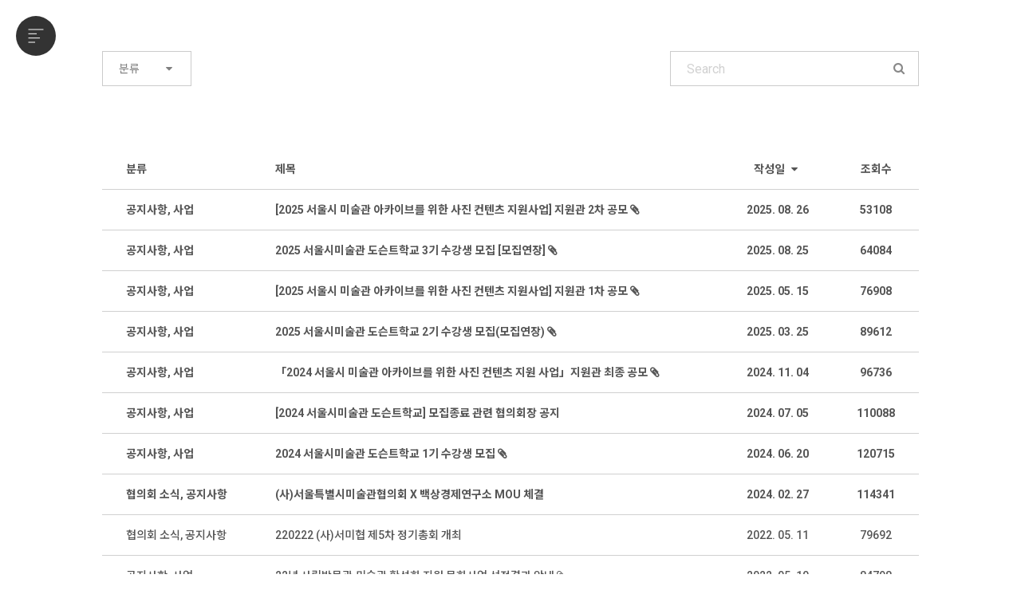

--- FILE ---
content_type: text/html; charset=UTF-8
request_url: http://www.seoulscm.com/community/page/6
body_size: 4953
content:
<!DOCTYPE html>
<html class="no-js pc ">
<head>
	<title>커뮤니티 &mdash; SCM</title>
	<meta name="title" content="커뮤니티 &mdash; SCM" />
	<meta name="description" content="(사)서울특별시미술관협의회" />
	<meta name="keywords" content="SCM, Seoul Council of Art Museums, 서울특별시미술관협의회, 서울시미술관협의회, 서미협" />
	<meta charset="utf-8" />
	<meta name="viewport" content="width=device-width, user-scalable=yes, maximum-scale=1.0" />

	<!-- favicon -->
	<link rel="shortcut icon" href="/img/favicon.ico?mtime=1527316783" /><link rel="icon" type="image/png" href="/img/favicon.png?mtime=1527316783" /><link rel="apple-touch-icon" href="/img/favicon.png?mtime=1527316783" />
	<!-- open graph -->
	<meta property="og:type" content="website">
	<meta property="og:title" content="커뮤니티 &mdash; SCM">
	<meta property="og:description" content="(사)서울특별시미술관협의회">

	<!-- blueimp gallery -->
	<script type="text/javascript" src="//cdnjs.cloudflare.com/ajax/libs/blueimp-gallery/2.25.0/js/blueimp-gallery.min.js"></script>

	<!-- jquery -->
	<script type="text/javascript" src="//cdnjs.cloudflare.com/ajax/libs/jquery/3.2.1/jquery.min.js"></script>
	<script type="text/javascript" src="//cdnjs.cloudflare.com/ajax/libs/jqueryui/1.12.1/jquery-ui.min.js"></script>
	<link rel="stylesheet" type="text/css" href="//cdnjs.cloudflare.com/ajax/libs/jqueryui/1.12.1/jquery-ui.min.css" />
	<script type="text/javascript">
		$.fn.uiSlider = $.fn.slider;
	</script>

	<!-- blueimp gallery -->
	<link rel="stylesheet" type="text/css" href="//cdnjs.cloudflare.com/ajax/libs/blueimp-gallery/2.25.0/css/blueimp-gallery.min.css" />
	<script type="text/javascript" src="//cdnjs.cloudflare.com/ajax/libs/blueimp-gallery/2.25.0/js/jquery.blueimp-gallery.js"></script>

	<!-- jquery.smoothState.js -->
	<!--script type="text/javascript" src="//cdnjs.cloudflare.com/ajax/libs/smoothState.js/0.7.2/jquery.smoothState.min.js"></script-->
	<script src="/js/jquery.smoothState.min.js?mtime=1608014920"></script>
	<!-- materialize -->
	<!-- EDIT ALSO /css/basic/ckeditor.css -->
	<link rel="stylesheet" type="text/css" href="//cdnjs.cloudflare.com/ajax/libs/materialize/0.98.1/css/materialize.min.css" />
	<script type="text/javascript" src="//cdnjs.cloudflare.com/ajax/libs/materialize/0.98.1/js/materialize.min.js"></script>

	<!-- hammer.js -->
	<script type="text/javascript" src="//cdnjs.cloudflare.com/ajax/libs/hammer.js/2.0.8/hammer.min.js"></script>

	<!-- modernize -->
	<script src="/js/modernizr-custom.min.js?mtime=1608014920"></script>
	<!-- tether-tooltip -->
	<link rel="stylesheet" type="text/css" href="/css/basic/helpers/tether-tooltip/tooltip-theme-arrows.min.css?mtime=1538657105" />	<script type="text/javascript" src="//cdnjs.cloudflare.com/ajax/libs/tether/1.4.0/js/tether.min.js"></script>
	<script type="text/javascript" src="//cdnjs.cloudflare.com/ajax/libs/tether-drop/1.4.2/js/drop.min.js"></script>
	<script type="text/javascript" src="//cdnjs.cloudflare.com/ajax/libs/tether-tooltip/1.2.0/js/tooltip.min.js"></script>

	<!-- stickyfill -->
	<!--script type="text/javascript" src="//cdnjs.cloudflare.com/ajax/libs/stickyfill/1.1.4/stickyfill.min.js"></script-->
	<script type="text/javascript" src="/js/stickyfill.min.js"></script>



	<!-- isotope -->
	<script type="text/javascript" src="//cdnjs.cloudflare.com/ajax/libs/jquery.isotope/3.0.1/isotope.pkgd.min.js"></script>
	<script src="/js/packery-mode.pkgd.min.js?mtime=1608014919"></script>
	<!-- loading spin -->
	<script type="text/javascript" src="//cdnjs.cloudflare.com/ajax/libs/spin.js/2.3.2/spin.min.js"></script>

	<!-- jquery.imagesloaded -->
	<script type="text/javascript" src="//cdnjs.cloudflare.com/ajax/libs/jquery.imagesloaded/4.1.1/imagesloaded.pkgd.min.js"></script>

	<!-- jqueryui.timepicker -->
	<script src="/js/jqueryui.timepicker/jquery-ui-timepicker-addon.min.js?mtime=1608014922"></script>	<link rel="stylesheet" type="text/css" href="/js/jqueryui.timepicker/jquery-ui-timepicker-addon.min.css?mtime=1608014922" />
	<!-- jquery.select2 -->
	<script type="text/javascript" src="//cdnjs.cloudflare.com/ajax/libs/select2/4.0.2/js/select2.min.js"></script>
	<script type="text/javascript" src="//cdnjs.cloudflare.com/ajax/libs/select2/4.0.2/js/i18n/ko.js"></script>
	<link rel="stylesheet" type="text/css" href="//cdnjs.cloudflare.com/ajax/libs/select2/4.0.2/css/select2.min.css" />

	<!-- jquery.dform -->
	<script src="/js/jquery.formatCurrency-1.4.0.pack.min.js?mtime=1608014919"></script>	<script src="/js/jquery.dform/dform.min.js?mtime=1608014922"></script>	<link rel="stylesheet" type="text/css" href="/js/jquery.dform/dform.min.css?mtime=1608014922" />
	<!-- jquery.dcomment -->
	<script src="/js/jquery.dcomment/dcomment.min.js?mtime=1608014921"></script>	<link rel="stylesheet" type="text/css" href="/js/jquery.dcomment/dcomment.min.css?mtime=1608014921" />
	<!-- jquery.dsave -->
	<script src="/js/ajaxfileupload.min.js?mtime=1608014919"></script>	<script src="/js/jquery.dsave/dsave.min.js?mtime=1608014921"></script>	<link rel="stylesheet" type="text/css" href="/js/jquery.dsave/dsave.min.css?mtime=1608014921" />
	<!-- jquery.dmodal -->
	<script src="/js/jquery.dmodal/dmodal.min.js?mtime=1608014922"></script>	<link rel="stylesheet" type="text/css" href="/js/jquery.dmodal/dmodal-fe.min.css?mtime=1608014922" />
	<!-- jquery.dslide -->
	<script src="/js/jquery.dslide/dslide.min.js?mtime=1608014920"></script>	<link rel="stylesheet" type="text/css" href="/js/jquery.dslide/dslide.min.css?mtime=1608014921" />
	<!-- jquery.dvideo -->
	<script src="/js/jquery.dvideo/dvideo.min.js?mtime=1608014920"></script>	<link rel="stylesheet" type="text/css" href="/js/jquery.dvideo/dvideo.min.css?mtime=1608014920" />
	<!-- jquery.daudio -->
	<script src="/js/jquery.daudio/daudio.min.js?mtime=1608014922"></script>	<link rel="stylesheet" type="text/css" href="/js/jquery.daudio/daudio.min.css?mtime=1608014922" />
	<!-- jquery.dcalendar -->
	<script src="/js/jquery.dcalendar/dcalendar.min.js?mtime=1608014920"></script>	<link rel="stylesheet" type="text/css" href="/js/jquery.dcalendar/dcalendar.min.css?mtime=1608014920" />
	<!-- ckeditor -->
	<script type="text/javascript" src="//cdn.ckeditor.com/4.22.0/full/ckeditor.js"></script>
	<script type="text/javascript" src="//cdn.ckeditor.com/4.22.0/full/adapters/jquery.js"></script>
	<script src="/js/cke/cke.min.js?mtime=1608014921"></script>

	<!-- momentjs -->
	<script type="text/javascript" src="//cdnjs.cloudflare.com/ajax/libs/moment.js/2.17.1/moment.min.js"></script>
	<script type="text/javascript" src="//cdnjs.cloudflare.com/ajax/libs/moment.js/2.17.1/locale/ko.js"></script>

	<!-- fullcalendar -->
	<link rel="stylesheet" type="text/css" href="//cdnjs.cloudflare.com/ajax/libs/fullcalendar/3.0.1/fullcalendar.min.css" />
	<script type="text/javascript" src="//cdnjs.cloudflare.com/ajax/libs/fullcalendar/3.0.1/fullcalendar.min.js"></script>
	<script type="text/javascript" src="//cdnjs.cloudflare.com/ajax/libs/fullcalendar/3.0.1/gcal.js"></script>

	<!-- hasher -->
	<script type="text/javascript" src="//cdnjs.cloudflare.com/ajax/libs/js-signals/1.0.0/js-signals.min.js"></script>
	<script type="text/javascript" src="//cdnjs.cloudflare.com/ajax/libs/hasher/1.2.0/hasher.min.js"></script>
	<!--script type="text/javascript" src="//cdnjs.cloudflare.com/ajax/libs/crossroads/0.12.2/crossroads.min.js"></script-->


	<!-- css -->
	<link rel="stylesheet" type="text/css" href="/css/basic/fonts.min.css?mtime=1538657112" />	<link rel="stylesheet" type="text/css" href="/css/basic/dcore.min.css?mtime=1538657113" />	<link rel="stylesheet" type="text/css" href="/css/basic/basic.min.css?mtime=1538657116" />	<link rel="stylesheet" type="text/css" href="/css/basic/helpers/materialize.min.css?mtime=1538657109" />	<link rel="stylesheet" type="text/css" href="/css/basic/helpers/jquery-ui.min.css?mtime=1538657110" />	<link rel="stylesheet" type="text/css" href="/css/basic/helpers/blueimp-gallery.min.css?mtime=1538657111" />	<link rel="stylesheet" type="text/css" href="/css/basic/helpers/select2.min.css?mtime=1538657103" />	<link rel="stylesheet" type="text/css" href="/css/basic/helpers/datepicker.min.css?mtime=1538657107" />	<link rel="stylesheet" type="text/css" href="/css/basic/helpers/ckeditor.min.css?mtime=1538657107" />
	<link rel="stylesheet" type="text/css" href="/css/layout.min.css?mtime=1727832347" />	<link rel="stylesheet" type="text/css" href="/css/common.min.css?mtime=1608014895" />	<link rel="stylesheet" type="text/css" href="/css/pages.min.css?mtime=1608014895" />	
	<!-- js -->
	<script src="/js/basic.min.js?mtime=1608014920"></script>	<script src="/js/materialize.min.js?mtime=1608014919"></script>	<script src="/js/dcore.min.js?mtime=1608014919"></script>	<script src="/js/main.min.js?mtime=1608014920"></script>	
	<script>
		(function(i,s,o,g,r,a,m){i['GoogleAnalyticsObject']=r;i[r]=i[r]||function(){
		(i[r].q=i[r].q||[]).push(arguments)},i[r].l=1*new Date();a=s.createElement(o),
		m=s.getElementsByTagName(o)[0];a.async=1;a.src=g;m.parentNode.insertBefore(a,m)
		})(window,document,'script','//www.google-analytics.com/analytics.js','ga');

		ga('create', 'UA-105890156-1', 'www.seoulscm.com');
		ga('send', 'pageview');
	</script>
</head>
<body id="page-community" class="dcore-scaff-mode-list korean page-community">

<div class="dcore-loading">
	<div class="progress" style="
		position: absolute;
		top: 50%;
		left: 50%;
		width: 120px;
		height: 1px;
		margin-top: 0.5px;
		margin-left: -60px;
		background-color: #f5f5f5;
	">
		<div class="indeterminate" style="background-color: #000;"></div>
	</div>
</div><div id="pjax-wrapper"><div id="body-info" data-id="page-community" data-class="dcore-scaff-mode-list korean page-community"></div>
	<button type="button" id="nav-trigger"><span><i></i></span></button>
	<div id="nav-group">
		<div id="logo">
			<a href="/">SCM</a>
		</div>
		<div id="nav">
			<ul>
				<li><a href="/">메인으로</a></li>
			</ul>
			<ul class="" ><li class="first menu-about" ><a href="/about" class="" ><span>협의회 소개</span></a></li><li class="menu-museum" ><a href="/museum" class="" ><span>미술관 소개</span></a></li><li class="menu-timeline" ><a href="/timeline" class="" ><span>타임라인</span></a></li><li class="menu-contents" ><a href="/contents" class="" ><span>아카이브</span></a></li><li class="menu-projects" ><a href="/projects" class="" ><span>프로젝트</span></a></li><li class="active menu-community" ><a href="/community" class="active current-" ><span>커뮤니티</span></a></li><li class="menu-donation" ><a href="/donation" class="" ><span>후원금 안내</span></a></li></ul>		</div>
	</div>
	<div id="nav-closer"></div>

	<div id="body">
		<div id="body-inner">
<div class="
	dcore
	dcore-list	dcore-community">
<div class="container">
	<div class="model-list-header">
	<div class="filters-col">
			<button type="button" class="button clean- dropdown-button"
		data-position="top"

		data-hover="true"
		data-constrainwidth="false"
		data-belowOrigin="true"
		data-activates="dcore-dropdown-category">
	분류		<span class="fa fa-caret-down"></span>
	</button>
	<ul id="dcore-dropdown-category" class="dropdown-content">
		<li class="active">
			<a href="/community/page/6">
				모든 분류			</a>
		</li>
				<li>
			<a href="/community/page/6/category/6">
				공지사항			</a>
				</li>
			<li>
			<a href="/community/page/6/category/5">
				협의회 소식			</a>
				</li>
			<li>
			<a href="/community/page/6/category/230">
				사업			</a>
				</li>
		</ul>
	</div>
	<div class="search-col">
		<div class="dcore-search">
			<form id="f-posts-search" method="post" class="form-search dform" action="/community/search/page/6">
				<input type="text" name="keyword" value="" placeholder="Search" />
				<button type="submit"><span class="fa fa-search"></span></button>
			</form>
		</div>
	</div>
</div>		<div class="overflow-x-outer">
		<div class="overflow-x">
			<table class="table bordered highlight dcore-list">
				<thead>
					<tr>
											<th class="category packed hide-on-small-only"><a href="/community/page/6/sortby/category">분류 </a></th>
											<th class="title"><a href="/community/page/6/sortby/title">제목 </a></th>
											<th class="time packed center-align"><a href="/community/page/6/direction/asc">작성일  <i class="fa fa-fw fa-caret-down"></i> </a></th>
																<th class="hit packed center-align hide-on-small-only"><a href="/community/page/6/sortby/hit">조회수 </a></th>
										</tr>
				</thead>
				<tbody>
									<tr class="
						sticky																							">
											<td class="category packed hide-on-small-only">
							<a href="/community/4789/page/6">
							공지사항, 사업							</a>
						</td>
											<td class="title">
							<a href="/community/4789/page/6">
																						[2025 서울시 미술관 아카이브를 위한 사진 컨텐츠 지원사업] 지원관 2차 공모															<span class="fa fa-paperclip"></span>
														</a>
						</td>
											<td class="time packed">
							<a href="/community/4789/page/6">2025. 08. 26</a>
						</td>
																<td class="hit packed center-align hide-on-small-only">
							<a href="/community/4789/page/6">53108</a>
						</td>
										</tr>
									<tr class="
						sticky																							">
											<td class="category packed hide-on-small-only">
							<a href="/community/4786/page/6">
							공지사항, 사업							</a>
						</td>
											<td class="title">
							<a href="/community/4786/page/6">
																						2025 서울시미술관 도슨트학교 3기 수강생 모집 [모집연장]															<span class="fa fa-paperclip"></span>
														</a>
						</td>
											<td class="time packed">
							<a href="/community/4786/page/6">2025. 08. 25</a>
						</td>
																<td class="hit packed center-align hide-on-small-only">
							<a href="/community/4786/page/6">64084</a>
						</td>
										</tr>
									<tr class="
						sticky																							">
											<td class="category packed hide-on-small-only">
							<a href="/community/4770/page/6">
							공지사항, 사업							</a>
						</td>
											<td class="title">
							<a href="/community/4770/page/6">
																						[2025 서울시 미술관 아카이브를 위한 사진 컨텐츠 지원사업]  지원관 1차 공모															<span class="fa fa-paperclip"></span>
														</a>
						</td>
											<td class="time packed">
							<a href="/community/4770/page/6">2025. 05. 15</a>
						</td>
																<td class="hit packed center-align hide-on-small-only">
							<a href="/community/4770/page/6">76908</a>
						</td>
										</tr>
									<tr class="
						sticky																							">
											<td class="category packed hide-on-small-only">
							<a href="/community/4751/page/6">
							공지사항, 사업							</a>
						</td>
											<td class="title">
							<a href="/community/4751/page/6">
																						2025 서울시미술관 도슨트학교 2기 수강생 모집(모집연장)															<span class="fa fa-paperclip"></span>
														</a>
						</td>
											<td class="time packed">
							<a href="/community/4751/page/6">2025. 03. 25</a>
						</td>
																<td class="hit packed center-align hide-on-small-only">
							<a href="/community/4751/page/6">89612</a>
						</td>
										</tr>
									<tr class="
						sticky																							">
											<td class="category packed hide-on-small-only">
							<a href="/community/4609/page/6">
							공지사항, 사업							</a>
						</td>
											<td class="title">
							<a href="/community/4609/page/6">
																						「2024 서울시 미술관 아카이브를 위한 사진 컨텐츠 지원 사업」지원관 최종 공모															<span class="fa fa-paperclip"></span>
														</a>
						</td>
											<td class="time packed">
							<a href="/community/4609/page/6">2024. 11. 04</a>
						</td>
																<td class="hit packed center-align hide-on-small-only">
							<a href="/community/4609/page/6">96736</a>
						</td>
										</tr>
									<tr class="
						sticky																							">
											<td class="category packed hide-on-small-only">
							<a href="/community/4559/page/6">
							공지사항, 사업							</a>
						</td>
											<td class="title">
							<a href="/community/4559/page/6">
																						[2024 서울시미술관 도슨트학교] 모집종료 관련 협의회장 공지														</a>
						</td>
											<td class="time packed">
							<a href="/community/4559/page/6">2024. 07. 05</a>
						</td>
																<td class="hit packed center-align hide-on-small-only">
							<a href="/community/4559/page/6">110088</a>
						</td>
										</tr>
									<tr class="
						sticky																							">
											<td class="category packed hide-on-small-only">
							<a href="/community/4521/page/6">
							공지사항, 사업							</a>
						</td>
											<td class="title">
							<a href="/community/4521/page/6">
																						2024 서울시미술관 도슨트학교 1기 수강생 모집															<span class="fa fa-paperclip"></span>
														</a>
						</td>
											<td class="time packed">
							<a href="/community/4521/page/6">2024. 06. 20</a>
						</td>
																<td class="hit packed center-align hide-on-small-only">
							<a href="/community/4521/page/6">120715</a>
						</td>
										</tr>
									<tr class="
						sticky																							">
											<td class="category packed hide-on-small-only">
							<a href="/community/4453/page/6">
							협의회 소식, 공지사항							</a>
						</td>
											<td class="title">
							<a href="/community/4453/page/6">
																						(사)서울특별시미술관협의회 X 백상경제연구소 MOU 체결														</a>
						</td>
											<td class="time packed">
							<a href="/community/4453/page/6">2024. 02. 27</a>
						</td>
																<td class="hit packed center-align hide-on-small-only">
							<a href="/community/4453/page/6">114341</a>
						</td>
										</tr>
									<tr class="
																													">
											<td class="category packed hide-on-small-only">
							<a href="/community/3970/page/6">
							협의회 소식, 공지사항							</a>
						</td>
											<td class="title">
							<a href="/community/3970/page/6">
																						220222 (사)서미협 제5차 정기총회 개최														</a>
						</td>
											<td class="time packed">
							<a href="/community/3970/page/6">2022. 05. 11</a>
						</td>
																<td class="hit packed center-align hide-on-small-only">
							<a href="/community/3970/page/6">79692</a>
						</td>
										</tr>
									<tr class="
																													">
											<td class="category packed hide-on-small-only">
							<a href="/community/3966/page/6">
							공지사항, 사업							</a>
						</td>
											<td class="title">
							<a href="/community/3966/page/6">
																						22년 사립박물관·미술관 활성화 지원 문화사업 선정결과 안내															<span class="fa fa-paperclip"></span>
														</a>
						</td>
											<td class="time packed">
							<a href="/community/3966/page/6">2022. 05. 10</a>
						</td>
																<td class="hit packed center-align hide-on-small-only">
							<a href="/community/3966/page/6">84798</a>
						</td>
										</tr>
									<tr class="
																													">
											<td class="category packed hide-on-small-only">
							<a href="/community/3927/page/6">
							공지사항, 사업							</a>
						</td>
											<td class="title">
							<a href="/community/3927/page/6">
																						22년 사립박물관·미술관 활성화 지원 문화사업 공고 안내															<span class="fa fa-paperclip"></span>
														</a>
						</td>
											<td class="time packed">
							<a href="/community/3927/page/6">2022. 04. 06</a>
						</td>
																<td class="hit packed center-align hide-on-small-only">
							<a href="/community/3927/page/6">82966</a>
						</td>
										</tr>
									<tr class="
																													">
											<td class="category packed hide-on-small-only">
							<a href="/community/3917/page/6">
							공지사항, 사업							</a>
						</td>
											<td class="title">
							<a href="/community/3917/page/6">
																						'22 사립 박물관·미술관 인력지원 사업 선정 결과															<span class="fa fa-paperclip"></span>
														</a>
						</td>
											<td class="time packed">
							<a href="/community/3917/page/6">2022. 03. 03</a>
						</td>
																<td class="hit packed center-align hide-on-small-only">
							<a href="/community/3917/page/6">80855</a>
						</td>
										</tr>
								</tbody>
			</table> <!-- .entry -->
			<script type="text/javascript">
			$(function() {
				$('.private-alert a').click(function(e) {
					e.preventDefault();
					$.dtoast('비공개 글입니다.');
				});
			});
			</script>
		</div>
	</div>
	
	<div class="model-list-footer">
	<ul class="pagination"><li class=""><a  href="/community/page/1">1</a></li><li class=""><a  href="/community/page/2">2</a></li><li class=""><a  href="/community/page/3">3</a></li><li class=""><a  href="/community/page/4">4</a></li><li class=""><a  href="/community/page/5">5</a></li><li class="active"><a >6</a></li><li class=""><a  href="/community/page/7">7</a></li><li class=""><a  href="/community/page/8">8</a></li><li class="disabled"><a >...</a></li><li class=""><a  href="/community/page/26">26</a></li></ul></div></div></div>
		</div> <!-- #body-inner -->
		<footer id="footer">
	<div class="container">
		<div class="relative">
			<div class="logo">
				<a href="http://www.seoulscm.com/"><img src="/img/layout/footer/logo.svg?v=2" alt="SMC 사단법인 서울특별시립미술관협의회" /></a>

				<a href="https://www.seoul.go.kr/" target="_blank"><img src="/img/layout/footer/logo_seoul.png" alt="서울특별시" /></a>
				<a href="https://www.mcst.go.kr/" target="_blank"><img src="/img/layout/footer/logo_gov.png" alt="문화체육관광부" /></a>
			</div>
		</div>
	</div>
</footer>
	</div> <!-- #body -->
</div> <!-- #pjax-wrapper -->
</body>
</html>

--- FILE ---
content_type: text/css
request_url: http://www.seoulscm.com/js/jquery.dform/dform.min.css?mtime=1608014922
body_size: 1586
content:
textarea.dform-label,input.dform-label{color:#aaa}.dform-file-thumbnail{position:relative;margin-bottom:10px;width:100%;transition:none;box-shadow:0 1px 4px rgba(0,0,0,.1);border:1px solid #e0e0e0}.dform-file-thumbnail a{display:block}.dform-file-thumbnail a:hover{cursor:move}.dform-file-thumbnail-file a{color:#777;padding:30px 15px;text-align:center;transition:.3s color,.3s background-color}.dform-file-thumbnail-file a .fa{display:block;margin-bottom:5px;font-size:50px}.dform-file-thumbnail-file a .filename{display:block;font-size:1rem;word-break:break-all}.dform-file-thumbnail-image img{display:block}.dform-file-thumbnail .dcore-file-delete{display:block;position:absolute;z-index:1;top:-10px;right:-10px;width:20px;height:20px;line-height:20px;font-size:10px;transition:.3s opacity,.3s background-color;opacity:0;text-align:center}.dform-file-thumbnail:hover .dcore-file-delete{opacity:1}.dform-file-thumbnail a.btn{white-space:normal;word-break:break-all}.dform-file-inputs{position:relative;text-align:center}.dform-file-loading{position:absolute;top:50%;left:50%}.dform-file-input{display:block;position:absolute;top:0;right:0;width:1px;height:1px;overflow:hidden;opacity:0}html.pc .dform-file .dform-file-btn-upload{opacity:.3;transition:.3s opacity}html.pc .dform-file:hover .dform-file-btn-upload{opacity:1}.dform-file-caption{background-color:#fff;padding:0 15px;padding-top:10px}.dform-multifile .dform-multifile-set{margin-bottom:10px}.dform-multifile .dform-multifile-set input{margin-right:5px;border:1px solid #ccc;padding:0 5px}.dform-currency{text-align:right}


--- FILE ---
content_type: text/css
request_url: http://www.seoulscm.com/js/jquery.dsave/dsave.min.css?mtime=1608014921
body_size: 3626
content:
.dsave-loading{position:absolute;z-index:200;top:50%;left:50%}.dsave-remove{display:block;position:absolute;z-index:1;top:-10px;right:-10px;width:20px;height:20px;line-height:20px;font-size:10px;transition:.3s opacity,.3s background-color;opacity:0}.dsave-remove:hover{background-color:#f44336 !important}.dsave-item:hover > .card > .dsave-remove{opacity:1}.dsave-buttons-wrap{position:relative;margin-bottom:20px}.dsave-buttons-wrap:after{content:"";display:block;clear:both}.dsave-buttons-wrap .dsave-add-button-wrap{float:left;position:relative}.dsave-buttons-wrap .dsave-breadcrumb-wrap{margin-bottom:20px}.dsave-buttons-wrap .dsave-breadcrumb-wrap a:hover{color:#fff}.dsave-parent-hover{position:relative}.dsave-parent-hover:after{content:"";display:block;position:absolute;z-index:0;top:-10px;right:-10px;bottom:-10px;left:-10px;background-color:rgba(255,255,255,.3);border-radius:2px}.dsave-items{min-height:300px;position:relative}.dsave-items .dsave-item{border:1px solid transparent;cursor:move}.dsave-item.ui-sortable-placeholder:after{top:.5rem;right:.75rem;bottom:1rem;left:.75rem}.dsave-item .btn .n{display:inline-block;background-color:#fff;line-height:1;padding:2px 5px;border-radius:10px;font-size:11px;font-weight:500}.dsave .card{height:auto;font-size:12px;transition:.3s background-color}.dsave .card:hover{background-color:#f9f9f9}.dsave .card.active{background-color:#f2f2f2}.dsave .card-content{position:relative;max-height:none;margin-bottom:-5px;padding-top:0}.dsave .card-content:before{content:"";display:table}.dsave-item .card-content .dsave-field{margin-top:1.5rem}.dsave-field-active{margin-bottom:0;text-align:center}.dsave-field input,.dsave-field textarea{margin-bottom:0}.dsave-field label{z-index:0}.dsave-field input,.dsave-field textarea{position:relative;z-index:1}.dsave-field textarea.materialize-textarea{height:66px !important;padding-bottom:0;overflow-y:auto;margin-top:4px}.dsave-file{position:relative;height:0;padding-bottom:50%;margin-bottom:20px}.dsave-file-thumb{position:absolute;z-index:1;top:0;right:0;bottom:0;left:0;border:1px solid #e0e0e0;border-radius:2px;text-align:center;font-size:40px;color:#e0e0e0;background-repeat:repeat;background-position:center;background-image:url(transparent.gif)}.dsave-file-thumb-no-image{background-image:none}.dsave-file-thumb:hover > .dsave-remove{opacity:1}.dsave-file-thumb:hover .dsave-remove{display:block}.dsave-file-image,.dsave-file-download{display:block;position:absolute;z-index:1;top:0;right:0;bottom:0;left:0;border-radius:2px}.dsave-file-image{background-size:cover;background-repeat:no-repeat;background-position:center}.dsave-file-download{color:#777;text-align:center;transition:.3s color,.3s background-color;font-size:50px}.dsave-file-download:hover{color:#fff;background-color:#e0e0e0}.dsave-file-btn-upload{display:block;position:absolute;z-index:10;bottom:10px;right:10px;border:none;border-radius:50%;transition:.3s opacity,.3s background-color;opacity:0;cursor:pointer;padding:0;margin:0;width:30px;height:30px;text-align:center;line-height:30px}.dsave-file-btn-upload:hover{background-color:#f44336 !important}.dsave-file:hover .dsave-file-btn-upload{opacity:1}.dsave-file-input{display:block;position:absolute;top:0;right:0;width:1px;height:1px;overflow:hidden;opacity:0}.dsave-single-editable{transition:.3s background-color;outline:none}.dsave-single-editable:hover{background-color:rgba(0,0,0,.1)}.dsave-single-editable:focus{background-color:inherit}.dsave-single-richtext.dcore-body{margin:0;padding:0}input.dsave-multifile{position:absolute;top:0;left:0;width:1px;height:1px;overflow:hidden;opacity:0}


--- FILE ---
content_type: text/css
request_url: http://www.seoulscm.com/js/jquery.dmodal/dmodal-fe.min.css?mtime=1608014922
body_size: 2050
content:
.dmodal-html-clone{position:fixed;z-index:0;top:0;right:0;bottom:0;left:0;overflow:hidden}.dmodal-html-clone .dmodal-body-clone{position:absolute;width:100%;left:0}.dmodal-wrap{position:absolute;z-index:9998;top:0;right:0;bottom:0;left:0;opacity:0;transition:.6s opacity}.dmodal-wrap.active-{opacity:1}.dmodal-wrap .dmodal-birdscreen{position:fixed;z-index:0;top:0;right:0;bottom:0;left:0;background:#000;opacity:.9}.dmodal-wrap .dmodal-outer{display:table;position:relative;z-index:2;width:100%;height:100%}.dmodal-wrap .dmodal-outer .dmodal-inner{display:table-cell;vertical-align:top}.dmodal-wrap .dmodal-outer .dmodal-inner .dmodal-content{max-width:1104px;min-height:20px;padding:90px 40px;margin:0 auto;position:relative;color:#fff;border-radius:2px}@media only screen and (min-width: 601px)and (max-width: 992px){.dmodal-wrap .dmodal-outer .dmodal-inner .dmodal-content{padding:30px 30px}}@media only screen and (max-width: 600px){.dmodal-wrap .dmodal-outer .dmodal-inner .dmodal-content{padding:20px 20px}}.dmodal-wrap .dmodal-outer .dmodal-inner .dmodal-content:before{content:"";display:block;width:20px;height:20px;float:right}.dmodal-wrap .dmodal-outer .dmodal-inner .dmodal-content.alert-{width:400px;max-width:calc(100vw - 40px)}.dmodal-wrap .dmodal-close{display:block;position:fixed;z-index:1;top:40px;right:40px;width:20px;height:20px;font-size:0;opacity:1;transition:.3s opacity;outline:none;border:none;background:transparent}@media only screen and (min-width: 601px)and (max-width: 992px){.dmodal-wrap .dmodal-close{top:30px;right:30px}}@media only screen and (max-width: 600px){.dmodal-wrap .dmodal-close{top:20px;right:20px}}.dmodal-wrap .dmodal-close:before,.dmodal-wrap .dmodal-close:after{content:"";display:block;background-color:#fff;height:2px;width:100%;position:absolute;top:50%;left:0;margin-top:-1px}.dmodal-wrap .dmodal-close:before{-ms-transform:rotate(45deg);transform:rotate(45deg)}.dmodal-wrap .dmodal-close:after{-ms-transform:rotate(-45deg);transform:rotate(-45deg)}.dmodal-wrap .dmodal-close:hover{opacity:.5}


--- FILE ---
content_type: text/css
request_url: http://www.seoulscm.com/js/jquery.dslide/dslide.min.css?mtime=1608014921
body_size: 7693
content:
.dslide{visibility:hidden;position:relative;margin-bottom:45px}.dslide.dslide-installed{visibility:visible}.dslide.dslide-inner-pagination{margin-bottom:0}.dslide.dslide-inner-pagination .dslide-pagination{bottom:40px}@media only screen and (max-width: 600px){.dslide.dslide-inner-pagination .dslide-pagination{bottom:25px}}.dslide .dslide-zone{position:absolute;z-index:1;overflow:hidden;top:0;right:0;bottom:0;left:0}.dslide .dslide-slider{position:absolute;top:0;left:0;width:100%;height:100%;overflow:hidden}.dslide .dslide-slider.slide-{left:-100%;width:300%}.dslide .dslide-slider.slide- .dslide-item{width:33.33333333%}.dslide .dslide-item{display:block;width:100%;height:100%;overflow:hidden;position:relative;float:left;background-size:cover;background-repeat:no-repeat;background-position:center}.dslide .dslide-item.heighting-{height:auto}.dslide .dslide-item > a.link,.dslide .dslide-item img{display:block;width:100%;height:100%;overflow:hidden;position:absolute;top:0;left:0}.dslide .dslide-item > a.link{background:url(/img/basic/empty.gif)}.dslide .dslide-item > a.video:after{content:"";display:block;position:absolute;top:50%;left:50%;border:30px solid transparent;border-left-width:50px;border-left-color:#fff;margin-top:-30px;margin-left:-20px;opacity:.8;transition:.3s opacity}@media only screen and (max-width: 600px){.dslide .dslide-item > a.video:after{border-width:15px;border-left-width:25px;margin-top:-15px;margin-left:-10px}}.dslide .dslide-item > a.video:hover:after{opacity:1}.dslide .dslide-item-dissolve{float:none;position:absolute;top:0;left:0}.dslide .dslide-video{position:absolute;top:0;left:0;right:0;bottom:0;z-index:100}.dslide .dslide-video a.dslide-video-close{display:block;position:absolute;top:0;left:0;color:#fff;z-index:10;text-align:center;width:40px;height:40px;font-size:20px;line-height:40px;opacity:.5;transition:.3s opacity}.dslide .dslide-video a.dslide-video-close:hover{opacity:1}.dslide .dslide-video a.dslide-video-close:before{content:"×";display:block;font-family:Verdana,sans-serif}.dslide .dslide-video .dslide-video-view{position:absolute;top:0;left:0;right:0;bottom:0;z-index:1}.dslide .dvideo-view{position:absolute;margin:0;top:0;right:0;bottom:0;left:0;width:auto !important;height:auto !important;padding:0 !important;background-color:#000}.dslide .dslide-buttons{position:absolute;z-index:100;top:50%;margin-top:-25px;left:15px;right:15px}@media only screen and (max-width: 992px){.dslide .dslide-buttons{display:none}}.dslide .dslide-buttons a{display:block;position:absolute;top:0;width:50px;height:50px;line-height:50px;font-size:21px;text-align:center;color:#888;background-repeat:no-repeat;overflow:hidden;background:url(/img/basic/empty.gif);transition:.3s color,.3s padding}@media only screen and (max-width: 600px){.dslide .dslide-buttons a{color:#fff}}.dslide .dslide-buttons a:hover{color:#000}.dslide .dslide-buttons a.dslide-prev{left:0}.dslide .dslide-buttons a.dslide-prev:hover{padding-right:5px}.dslide .dslide-buttons a.dslide-next{right:0}.dslide .dslide-buttons a.dslide-next:hover{padding-left:5px}.dslide .dslide-pagination{position:absolute;z-index:10;bottom:-15px;left:0;right:0;font-size:0;text-align:center;height:0}@media only screen and (max-width: 600px){.dslide .dslide-pagination{bottom:-15px}}.dslide .dslide-pagination ul{display:inline-block;list-style:none;padding:0;margin:0}.dslide .dslide-pagination ul li{display:inline-block;margin:0 7px}@media only screen and (max-width: 600px){.dslide .dslide-pagination ul li{margin:0 5px}}.dslide .dslide-pagination ul li a{display:block;width:14px;height:14px;font-size:0;position:relative}@media only screen and (max-width: 600px){.dslide .dslide-pagination ul li a{width:10px;height:10px}}.dslide .dslide-pagination ul li a:before,.dslide .dslide-pagination ul li a:after{content:"";display:block;border-radius:50%;width:100%;height:100%;position:absolute;top:50%;left:50%;transition:.3s transform}.dslide .dslide-pagination ul li a:before{z-index:2;background-color:#000;-ms-transform:translate(-50%, -50%) scale(0.2);transform:translate(-50%, -50%) scale(0.2)}.dslide .dslide-pagination ul li a:after{z-index:1;background-color:#fff;-ms-transform:translate(-50%, -50%) scale(0.6);transform:translate(-50%, -50%) scale(0.6)}.dslide .dslide-pagination ul li a:hover:before,.dslide .dslide-pagination ul li.dslide-current a:before{-ms-transform:translate(-50%, -50%) scale(0.8);transform:translate(-50%, -50%) scale(0.8)}.dslide .dslide-pagination ul li a:hover:after,.dslide .dslide-pagination ul li.dslide-current a:after{-ms-transform:translate(-50%, -50%) scale(1);transform:translate(-50%, -50%) scale(1)}.dslide.background-is-bright .dslide-pagination ul li a,.dslide.background-is-dark .dslide-pagination ul li a{border-radius:50%}.dslide.background-is-bright .dslide-pagination ul li a:before,.dslide.background-is-bright .dslide-pagination ul li a:after,.dslide.background-is-dark .dslide-pagination ul li a:before,.dslide.background-is-dark .dslide-pagination ul li a:after{display:none}.dslide.background-is-bright .dslide-pagination ul li a{border:1px solid #333}.dslide.background-is-bright .dslide-pagination ul li a:hover,.dslide.background-is-bright .dslide-pagination ul li.dslide-current a{background-color:#333}.dslide.background-is-dark .dslide-pagination ul li a{border:1px solid #fff}.dslide.background-is-dark .dslide-pagination ul li a:hover,.dslide.background-is-dark .dslide-pagination ul li.dslide-current a{background-color:#fff}.dslide .dslide-content{display:inline-block;position:relative;z-index:10}@media print{.dslide .dslide-content{width:50%}}@media only screen and (min-width: 993px){.dslide .dslide-content{width:50%}}.container .dslide .dslide-buttons{left:-50px;right:-50px}.col > .page-body > div > .dslide .dslide-buttons{left:0;right:0}.dslide-thumbnails{margin-top:-12px;margin-bottom:30px;overflow:hidden;font-size:0}@media only screen and (min-width: 601px)and (max-width: 992px){.dslide-thumbnails{margin-top:-14px}}@media only screen and (max-width: 600px){.dslide-thumbnails{margin-top:-18px}}.dslide-thumbnails .dslide-thumbnails-inner{position:relative;margin-bottom:-20px;margin-right:-5px;overflow:hidden;overflow-x:scroll;-webkit-overflow-scrolling:touch}@media only screen and (min-width: 601px)and (max-width: 992px){.dslide-thumbnails .dslide-thumbnails-inner{margin-right:-4px}}@media only screen and (max-width: 600px){.dslide-thumbnails .dslide-thumbnails-inner{margin-right:-2px}}.dslide-thumbnails ul{padding:0;padding-bottom:20px;margin:0;list-style:none;white-space:nowrap;margin-left:-5px;margin-right:-5px}@media only screen and (min-width: 601px)and (max-width: 992px){.dslide-thumbnails ul{margin-left:-4px;margin-right:-4px}}@media only screen and (max-width: 600px){.dslide-thumbnails ul{margin-left:-2px;margin-right:-2px}}.dslide-thumbnails ul li{display:inline-block;width:12.5%;padding-left:5px;padding-right:5px}@media only screen and (min-width: 601px)and (max-width: 992px){.dslide-thumbnails ul li{width:16.6666%;padding-left:4px;padding-right:4px}}@media only screen and (max-width: 600px){.dslide-thumbnails ul li{width:20%;padding-left:2px;padding-right:2px}}.dslide-thumbnails ul li a{position:relative;display:block;height:0;padding-bottom:100%;background-color:#ececf3;background-repeat:no-repeat;background-position:center;background-size:cover;position:relative;text-decoration:none}.dslide-thumbnails ul li a:after{content:"";display:block;position:absolute;top:0;right:0;bottom:0;left:0;background-color:#000;transition:.3s opacity;opacity:0}.dslide-thumbnails ul li a:hover:after{opacity:.3}.dslide-thumbnails ul li.dslide-current a:after{opacity:.3}


--- FILE ---
content_type: text/css
request_url: http://www.seoulscm.com/js/jquery.daudio/daudio.min.css?mtime=1608014922
body_size: 1874
content:
.daudio-wrap{position:relative;border:2px solid #000;line-height:32px}.daudio-wrap audio{display:none}.daudio-outer{display:table;width:100%;height:100%}.daudio-buttons,.daudio-progress,.daudio-time{display:table-cell;vertical-align:top}.daudio-buttons,.daudio-time{width:1%;white-space:nowrap}.daudio-buttons{border-right:2px solid #000}.daudio-buttons-inner{width:32px;height:32px;overflow:hidden;position:relative}.daudio-buttons button{display:block;position:absolute;top:0;left:0;width:100%;height:100%;border:none;background:transparent;cursor:pointer;transition:.3s background-color;outline:none}.daudio-buttons button:hover{background-color:#000}.daudio-buttons button.daudio-play:before,.daudio-buttons button.daudio-pause:before,.daudio-buttons button.daudio-pause:after{content:"";display:block;position:absolute}.daudio-buttons button.daudio-play:before{border:8px solid transparent;border-left:16px solid #000;transition:.3s border-color;top:50%;left:50%;margin-top:-8px;margin-left:-7px}.daudio-buttons button.daudio-play:hover:before{border-left-color:#fff}.daudio-buttons button.daudio-pause:before,.daudio-buttons button.daudio-pause:after{width:4px;height:16px;top:50%;margin-top:-8px;background-color:#000;transition:.3s background-color}.daudio-buttons button.daudio-pause:before{left:10px}.daudio-buttons button.daudio-pause:after{right:10px}.daudio-buttons button.daudio-pause:hover:before,.daudio-buttons button.daudio-pause:hover:after{background-color:#fff}.daudio-buttons button.daudio-pause{display:none}.daudio-playing .daudio-buttons button.daudio-pause{display:block}.daudio-playing .daudio-buttons button.daudio-play{display:none}.daudio-progress{position:relative;cursor:pointer}.daudio-progress-bar{position:absolute;z-index:10;top:0;left:0;height:32px;background-color:rgba(0,0,0,.6)}.daudio-time{border-left:2px solid #000;padding:0 10px}


--- FILE ---
content_type: text/css
request_url: http://www.seoulscm.com/js/jquery.dcalendar/dcalendar.min.css?mtime=1608014920
body_size: 3326
content:
.dcalendar .date-control{text-align:center;font-size:0;line-height:normal;margin-bottom:35px}.dcalendar .date-control .date{display:inline-block;position:relative;font-size:16px;line-height:20px;height:20px;font-weight:700}.dcalendar .date-control .date button{display:block;border:none;padding:0;margin:0;background-color:#fff;border-radius:50%;position:absolute;top:50% !important;width:24px;height:24px;text-align:center;margin-top:-12px !important}.dcalendar .date-control .date button.prev-month{right:calc(100% + 12px)}.dcalendar .date-control .date button.prev-month .fa{margin-left:-2px}.dcalendar .date-control .date button.next-month{left:calc(100% + 12px)}.dcalendar .date-control .date button.next-month .fa{margin-right:-2px}@media print{.dcalendar .date-control .date button:hover:not(:disabled){color:#fff;background-color:#000}}@media only screen and (min-width: 993px){.dcalendar .date-control .date button:hover:not(:disabled){color:#fff;background-color:#000}}.dcalendar .date-control .date button.current-{color:#fff;background-color:#000}.dcalendar .date-control .date button:focus{color:#fff;background-color:#000}.dcalendar table{border-collapse:collapse;width:100%}.dcalendar table th,.dcalendar table td{text-align:center;font-size:14px;font-weight:700;text-transform:uppercase;padding:0;width:14.2857142857%;border:2px solid #f0f0f0;border-radius:0}.dcalendar table thead th{line-height:20px;background-color:#000;color:#fff;padding:5px 7px}.dcalendar table thead th.sun{background-color:#d80000}.dcalendar table tbody td{background-color:#e8e8e8}.dcalendar table tbody td .date{transition:.3s background-color,.3s color,.3s border-color;width:100%;position:relative;padding:9px 7px;border:1px solid transparent}.dcalendar table tbody td .date .content{font-weight:400;text-align:center;line-height:20px;min-height:20px}.dcalendar table tbody td .date.has-event-:before{content:"";display:block;width:4px;height:4px;border-radius:50%;position:absolute;top:calc(50% - 12px);left:calc(50% - 2px);transition:.3s background-color}.dcalendar table tbody td .date.disabled-{cursor:default;color:#e5e5e5}.dcalendar table tbody td .date.disabled-.has-event-:before{background-color:#e5e5e5}.dcalendar table tbody td .date.enabled-{cursor:pointer;background-color:#fff}.dcalendar table tbody td .date.enabled-.has-event-:before{background-color:#000}@media print{.dcalendar table tbody td .date.enabled-:hover:not(:disabled){border-color:#ddd}.dcalendar table tbody td .date.enabled-:hover:not(:disabled).has-event-:before{background-color:rgba(255,255,255,.5)}}@media only screen and (min-width: 993px){.dcalendar table tbody td .date.enabled-:hover:not(:disabled){border-color:#ddd}.dcalendar table tbody td .date.enabled-:hover:not(:disabled).has-event-:before{background-color:rgba(255,255,255,.5)}}.dcalendar table tbody td .date.enabled-.current-{border-color:#ddd}.dcalendar table tbody td .date.enabled-.current-.has-event-:before{background-color:rgba(255,255,255,.5)}.dcalendar table tbody td .date.enabled-:focus{border-color:#ddd}.dcalendar table tbody td .date.enabled-:focus.has-event-:before{background-color:rgba(255,255,255,.5)}.dcalendar table tbody td .date.enabled-.selected-{border-color:#c3c3c3}.dcalendar table tbody td .date.enabled-.selected-.has-event-:before{background-color:#fff}


--- FILE ---
content_type: text/css
request_url: http://www.seoulscm.com/css/basic/fonts.min.css?mtime=1538657112
body_size: 401
content:
@import"//cdnjs.cloudflare.com/ajax/libs/font-awesome/4.7.0/css/font-awesome.min.css";@import"//fonts.googleapis.com/icon?family=Material+Icons";@import"fonts/fontello/css/fontello.css";body,body *{word-break:keep-all;text-rendering:geometricPrecision !important;-webkit-font-smoothing:antialiased}.upper{text-transform:uppercase}.lower{text-transform:lowercase}.capitalize{text-transform:capitalize}


--- FILE ---
content_type: text/css
request_url: http://www.seoulscm.com/css/basic/dcore.min.css?mtime=1538657113
body_size: 32261
content:
.dcore{position:relative}.dcore .attachment .thumb{border:1px solid #ccc;display:inline-block;margin-right:4px;width:50px;height:50px}.dcore .no-entry{font-size:14px;color:#aaa;padding:20px 0}.dcore .f-msg{margin-bottom:20px}.text-highlight{background:#fd0;display:inline !important;padding:0 !important}textarea.editor{visibility:hidden}.dcore-row{margin-bottom:10px}.dcore-row input:not([type]),.dcore-row input[type=text],.dcore-row input[type=text].select-dropdown,.dcore-row input[type=password],.dcore-row input[type=email],.dcore-row input[type=url],.dcore-row input[type=time],.dcore-row input[type=date],.dcore-row input[type=datetime],.dcore-row input[type=datetime-local],.dcore-row input[type=tel],.dcore-row input[type=number],.dcore-row input[type=search],.dcore-row select,.dcore-row textarea{margin-bottom:0}.dcore-message{position:fixed;top:0;right:0;bottom:0;left:0}.dcore-pagination{margin:2px 0}.dcore-pagination li a{transition:.3s all}@media print{.dcore-pagination li a:hover{opacity:.5}}@media only screen and (min-width: 993px){.dcore-pagination li a:hover{opacity:.5}}.dcore-pagination li.active{background-color:#333;border-radius:0}.dcore-pagination li.active a{cursor:default}@media print{.dcore-pagination li.active a:hover{opacity:1}}@media only screen and (min-width: 993px){.dcore-pagination li.active a:hover{opacity:1}}.dcore-buttons .btn{margin-bottom:5px}@media only screen and (max-width: 600px){.dcore-buttons .btn{display:block;width:100%}.dcore-buttons.fake-prefix{padding-left:0}}.dcore-zoom-cover{display:block;position:absolute;top:0;right:0;bottom:0;left:0;background-color:#f7f7f7;background-position:center;background-repeat:no-repeat;background-size:cover;transition:3s transform;will-change:transform;transform-origin:50% 50%}.dcore-zoom-in .dcore-zoom-cover{transform:scale3d(1, 1, 1) rotate(0deg)}@media print{.dcore-zoom-in:hover .dcore-zoom-cover{transform:scale3d(1.05, 1.05, 1) rotate(0.001deg);transition:6s transform}}@media only screen and (min-width: 993px){.dcore-zoom-in:hover .dcore-zoom-cover{transform:scale3d(1.05, 1.05, 1) rotate(0.001deg);transition:6s transform}}.dcore-zoom-out .dcore-zoom-cover{transform:scale3d(1.05, 1.05, 1) rotate(0.001deg)}@media print{.dcore-zoom-out:hover .dcore-zoom-cover{transform:scale3d(1, 1, 1) rotate(0deg);transition:6s transform}}@media only screen and (min-width: 993px){.dcore-zoom-out:hover .dcore-zoom-cover{transform:scale3d(1, 1, 1) rotate(0deg);transition:6s transform}}.dcore-thumbnails .item{padding-bottom:15px;margin-bottom:35px}.dcore-thumbnails .item.item-current{background-color:#f7f7f7;padding-top:15px}.dcore-thumbnails .item.item-current a.link{cursor:default;transition:.3s opacity}.dcore-thumbnails .item.item-current a.link .image .screen{opacity:.1}.dcore-thumbnails .item.item-current a.link .info{color:#777}.dcore-thumbnails .item.item-current a.link .info .title{color:#333}.dcore-thumbnails .item.item-current a.link .info small{color:#777}.dcore-thumbnails .item.item-current a.link .info .summary{border-color:#ccc}.dcore-thumbnails .item-hidden{opacity:.4 !important}.dcore-thumbnails a.link{display:block}.dcore-thumbnails a.link .image{display:block;position:relative;margin-bottom:10px;width:100%;height:0;overflow:hidden;padding-bottom:56.25%}.dcore-thumbnails a.link .image .screen{display:block;position:absolute;z-index:2;width:100%;height:100%;overflow:hidden;top:0;left:0;background:#000;opacity:0;transition:all .3s ease-out}.dcore-thumbnails a.link .image .play{display:block;position:absolute;z-index:5;top:50%;left:50%;width:0;height:0;content:"";overflow:hidden;border:10px solid transparent;border-left:20px solid #fff;margin-top:-10px;margin-left:-10px;opacity:1;transition:all .3s ease-out}.dcore-thumbnails a.link .info{display:block;line-height:24px;overflow:hidden;font-size:16px;color:#777;transition:.3s color,.3s background-color,.3s border-color}.dcore-thumbnails a.link .info small{color:#bbb;font-size:14px;transition:.3s color,.3s background-color,.3s border-color}.dcore-thumbnails a.link .info .spans{display:block;float:right}.dcore-thumbnails a.link .info .spans .span{display:inline-block;margin-left:5px;font-size:10px;color:#666}.dcore-thumbnails a.link .info .summary{max-height:100px;font-size:14px;line-height:20px;display:block;color:#bbb}@media print{.dcore-thumbnails a.link:hover{text-decoration:none}.dcore-thumbnails a.link:hover span.image .screen{opacity:.1}.dcore-thumbnails a.link:hover span.image .play{opacity:0}.dcore-thumbnails a.link:hover span.info{color:#000}.dcore-thumbnails a.link:hover span.info small{color:#777}}@media only screen and (min-width: 993px){.dcore-thumbnails a.link:hover{text-decoration:none}.dcore-thumbnails a.link:hover span.image .screen{opacity:.1}.dcore-thumbnails a.link:hover span.image .play{opacity:0}.dcore-thumbnails a.link:hover span.info{color:#000}.dcore-thumbnails a.link:hover span.info small{color:#777}}.dcore-thumbnails img.thumb{width:100%;height:auto}.dcore-thumbnails .dcore-list-check-item{display:block;margin:0;padding:0;margin-top:5px}span.dcore-list-check-all{font-size:0;display:inline-block;margin:0;margin-right:1rem;width:18px;height:18px;margin-top:8px;vertical-align:top}span.dcore-list-check-all label{display:block;padding:0;width:18px;height:18px}@media only screen and (max-width: 600px){span.dcore-list-check-all{margin-right:0;margin-bottom:10px;float:left}}.dcore-list-header{margin-bottom:2.5rem}.dcore-search{position:relative;margin-bottom:1rem}.dcore-search input{margin:0;padding-right:30px;width:100%;box-sizing:border-box;height:36px;line-height:36px}.dcore-search button{display:block;cursor:pointer;position:absolute;right:0;top:50%;margin-top:-15px;width:30px;height:30px;line-height:30px;text-align:right;background:transparent;border:none;padding:0;transition:.3s color;color:#888}@media print{.dcore-search button:hover{color:#000}}@media only screen and (min-width: 993px){.dcore-search button:hover{color:#000}}.dcore-view-header{position:relative;padding-bottom:1rem;border-bottom:1px solid #eaeaea;margin-bottom:2rem}.dcore-actions{float:right}.dcore-actions .dropdown-button{margin:0;padding:0;background:transparent !important;color:#888;transition:.3s color}.dcore-actions .dropdown-button i{font-size:30px}@media print{.dcore-actions .dropdown-button:hover{color:#000}}@media only screen and (min-width: 993px){.dcore-actions .dropdown-button:hover{color:#000}}.dcore-view-header .dcore-actions{margin-top:8px}.dcore-post-actions .dcore-actions{margin-top:9px}html.pc .dcore-view-header .dcore-actions .dropdown-button{opacity:0;transition:.3s opacity}html.pc .dcore-view-header .dcore-actions .dropdown-button.active,html.pc .dcore:hover .dcore-view-header .dcore-actions .dropdown-button{opacity:1}.dcore-view-header .dcore-attachments{position:absolute;right:0;bottom:1rem}.dcore-view-header .dcore-attachments .dropdown-content{margin-top:.4rem}.dcore-info{margin-top:20px}.dcore-info,.dcore-info a{font-size:11px;color:#888}.dcore-info .span{width:auto}.dcore-info-item{margin-right:1em;white-space:nowrap;display:inline-block;line-height:2}.dcore-info-item a{display:inline-block}@media print{.dcore-info-item a:hover{text-decoration:underline}}@media only screen and (min-width: 993px){.dcore-info-item a:hover{text-decoration:underline}}.dcore-title{padding-right:60px;margin-top:0}h2.dcore-price{margin-top:0}h2.dcore-price small{display:inline-block;text-decoration:line-through;font-size:.2;font-weight:300}.dcore-body{margin-bottom:30px}.dcore-body img{max-width:100% !important;min-width:100% !important;width:auto !important;height:auto !important}.dcore-body p:first-child{margin-top:0}.dcore-body ol,.dcore-body ul{padding-left:1.6em;margin-top:.3em;margin-bottom:.7em}.dcore-body ol li,.dcore-body ul li{margin-top:.2em;margin-bottom:.4em}.dcore-body ul,.dcore-body ul li{list-style-type:disc}.dcore-body ul ul,.dcore-body ul ul li{list-style-type:circle}.dcore-body table{width:100% !important}.page-body{min-height:300px}@media only screen and (max-width: 600px){.table-wrap{margin-left:-20px;margin-right:-20px;padding-left:20px;overflow-x:auto;-webkit-overflow-scrolling:touch}.table-wrap table th,.table-wrap table td{white-space:nowrap}.dmodal-container .table-wrap{margin-left:0;margin-right:0;padding-left:0;width:calc(100vw - 80px)}}.dcore-actions-comment{text-align:right;margin-bottom:10px}.dcore-replies{margin-bottom:30px}.dcore-reply{margin-bottom:10px;position:relative}.dcore-reply .info{font-size:14px;color:#777;margin-top:12px}.dcore-reply .dcore-actions{display:block;position:absolute;top:10px;right:10px}.dcore-image-slide{width:100%;height:0;padding-bottom:56.25%;margin-bottom:20px}.dcore-image-slide img{max-width:100%;height:auto}.dcore-image-slide a.link{display:block;text-decoration:none;background-size:cover;background-repeat:no-repeat;background-position:center top}@media print{.dcore-image-slide a.link:hover{cursor:nesw-resize;cursor:zoom-in}}@media only screen and (min-width: 993px){.dcore-image-slide a.link:hover{cursor:nesw-resize;cursor:zoom-in}}.dcore-image-slide a.link .caption{display:block;position:absolute;bottom:0;right:0;left:0;color:#fff;text-shadow:1px 1px 4px rgba(0,0,0,.4);padding:10px 15px;text-align:left}.dcore-slide-with-caption{position:relative}.dcore-slide-with-caption .dslide .dslide-pagination{display:none}.dcore-slide-with-caption .dslide .dcore-zoom-cover{bottom:40px}.dcore-slide-with-caption .dslide a.link .caption{text-shadow:none;color:#888;padding:10px 0;right:50px;overflow:hidden;text-overflow:ellipsis;white-space:nowrap;font-size:14px;font-weight:500;height:40px;line-height:20px}.dcore-slide-with-caption .dslide .dslide-buttons{left:10px;right:10px}.dcore-slide-with-caption .dslide .dslide-buttons a{background-size:20px 34px;background-repeat:no-repeat;background-position:center;transition:.3s opacity}.dcore-slide-with-caption .dslide .dslide-buttons a.dslide-prev{background-image:url(/img/common/slide/left-arrow.svg)}.dcore-slide-with-caption .dslide .dslide-buttons a.dslide-next{background-image:url(/img/common/slide/right-arrow.svg)}.dcore-slide-with-caption .dslide .dslide-buttons a .fa{display:none}@media print{.dcore-slide-with-caption .dslide .dslide-buttons a:hover{opacity:.6}}@media only screen and (min-width: 993px){.dcore-slide-with-caption .dslide .dslide-buttons a:hover{opacity:.6}}.dcore-slide-with-caption .dslide-counter{position:absolute;z-index:100;width:50px;overflow:hidden;right:0;bottom:0;line-height:20px;padding:10px 0;font-size:14px;font-weight:500;color:#848484;text-align:right;background-color:#fff}.dcore-image-view p{margin-top:0;margin-bottom:15px}@media print{.dcore-image-view a:hover{cursor:nesw-resize;cursor:zoom-in}}@media only screen and (min-width: 993px){.dcore-image-view a:hover{cursor:nesw-resize;cursor:zoom-in}}.dcore-image-view img{display:block;width:100%;height:auto}.dcore-image-view .image{display:block;text-decoration:none;position:relative;width:100%;height:0;overflow:hidden;background-repeat:no-repeat;background-size:contain;background-position:center;margin-bottom:20px}.dcore-add-to-wishlist{font-size:20px}.dcore-add-to-wishlist a{color:#ccc}.dcore-add-to-wishlist a.active{color:#c00}.dcore-post-actions{margin-top:2rem}table.dcore-list{color:#555}table.dcore-list th,table.dcore-list td{padding:0}table.dcore-list th{white-space:nowrap;vertical-align:middle}table.dcore-list th > span,table.dcore-list th > a,table.dcore-list td > span,table.dcore-list td > a{display:inline-block;display:block;color:#555;line-height:20px;padding:15px 12px;position:relative}table.dcore-list .dcore-list-check-item > span{width:48px}table.dcore-list .dcore-list-check-item label{display:block;position:absolute;top:50%;margin-top:-11px;left:12px;width:18px;height:18px;padding:0}table.dcore-list .mine{color:#08c}table.dcore-list tr.sticky{background-color:#fffde7}table.dcore-list tr.current{background-color:#f7f7f7}table.dcore-list > tbody > tr.sticky > td.active:hover,table.dcore-list > tbody > tr.sticky > th.active:hover,table.dcore-list > tbody > tr.sticky:hover > td,table.dcore-list > tbody > tr.sticky:hover > th{background-color:#faebcc}table.dcore-list .private,table.dcore-list .private a{color:#999}@media print{table.dcore-list th > span,table.dcore-list th > a,table.dcore-list td > span,table.dcore-list td > a{display:block}table.dcore-list .dcore-list-check-item{width:1%;white-space:nowrap}}@media only screen and (min-width: 993px){table.dcore-list th > span,table.dcore-list th > a,table.dcore-list td > span,table.dcore-list td > a{display:block}table.dcore-list .dcore-list-check-item{width:1%;white-space:nowrap}}@media only screen and (max-width: 992px){table.dcore-list.responsive-table{font-size:0}table.dcore-list.responsive-table .packed{width:auto}table.dcore-list.responsive-table tr{font-size:1rem}table.dcore-list.responsive-table th > span,table.dcore-list.responsive-table th > a,table.dcore-list.responsive-table td > span,table.dcore-list.responsive-table td > a{padding:5px 10px}table.dcore-list.responsive-table th.dcore-list-check-item label{left:auto;right:12px}}#ui-datepicker-div{font-size:14px}#ui-datepicker-div select{width:auto;height:auto}.dcore-event-calendar .calendar-area{position:relative}.dcore-event-calendar #loading{position:absolute;top:50%;left:50%;display:none}.dcore-event-calendar .fc-header-left span{display:inline-block;padding:0 4px}.dcore-event-calendar .fc-header-left a{display:inline-block;line-height:24px}@media print{.dcore-event-calendar .fc-header-left a:hover{color:#333}}@media only screen and (min-width: 993px){.dcore-event-calendar .fc-header-left a:hover{color:#333}}.dcore-event-calendar .fc-header-left a.prev{margin-right:5px}.dcore-event-calendar .fc-header-center span{display:inline-block;padding:0 4px}.dcore-event-calendar .fc-header-center a{display:inline-block;line-height:24px;padding:0 4px}@media print{.dcore-event-calendar .fc-header-center a:hover{color:#333}}@media only screen and (min-width: 993px){.dcore-event-calendar .fc-header-center a:hover{color:#333}}.dcore-event-calendar .fc-header-left a.next{margin-left:5px}.dcore-event-calendar .fc-border-separate th{padding:.7em .3em;background:#f0f0f0}.dcore-event-calendar .fc-border-separate td{width:1%}.dcore-event-calendar .fc-widget-header{font-size:14px}.dcore-event-calendar .fc-day-number{font-size:14px;padding:6px}.dcore-event-calendar .fc-button-content{font-family:Arial,sans-serif}.dcore-event-calendar .fc-button-effect span{background:transparent}.dcore-event-calendar .fc-grid .fc-day-number{padding-top:5px;padding-right:5px}.dcore-event-calendar a.fc-event{opacity:.8}@media print{.dcore-event-calendar a.fc-event:hover{opacity:1}}@media only screen and (min-width: 993px){.dcore-event-calendar a.fc-event:hover{opacity:1}}.dcore-event-calendar .fc-event-title{word-wrap:break-word}.dcore-event-calendar .page-header,.dcore-event-calendar .page-header h3{margin-top:0}.dcore-event-calendar .end-of-body{height:30px;overflow:hidden}.dcore-video-view{margin:20px 0}.dcore-flickr-view{margin-bottom:30px;min-height:30px;position:relative}.dcore-flickr-view .loading{position:absolute;left:50%;top:15px}.dcore-flickr-view .item{margin-bottom:30px;position:relative}.dcore-flickr-view .item a.download{position:absolute;display:block;line-height:24px;width:24px;height:24px;right:20px;bottom:10px;opacity:0;transition:.3s opacity,.3s background-color;font-size:14px}@media print{.dcore-flickr-view .item a.download:hover{background-color:#f44336 !important}.dcore-flickr-view .item:hover a.download{opacity:1}}@media only screen and (min-width: 993px){.dcore-flickr-view .item a.download:hover{background-color:#f44336 !important}.dcore-flickr-view .item:hover a.download{opacity:1}}.dcore-flickr-view .item .image{display:block;background-color:"#f2f2f2";background-repeat:"no-repeat";background-size:"cover";background-position:"center";height:0}.dcore-flickr-view .dcore-flickr-go-to-set{text-align:center}@media only screen and (min-width: 601px){.dcore-flickr-view .dcore-flickr-go-to-set{transition:.3s opacity;opacity:0}}@media only screen and (min-width: 601px)and (min-width: 993px){.dcore-flickr-view:hover .dcore-flickr-go-to-set{opacity:1}}.issuuembed{width:100%;height:0;padding-bottom:56.25%;position:relative;margin-bottom:30px;border:1px solid #ccc;position:relative;overflow:hidden}.issuuembed > div{position:absolute;top:0;left:0;width:100% !important;height:100% !important}.issuuembed > div:first-child{z-index:10}.issuuembed > div > div:first-child{width:100% !important;height:100% !important;position:absolute !important;top:0 !important;left:0 !important}.issuuembed > div > div:last-child{display:none}.issuuembed > div > div > span{display:none}.issuuembed a.read-link img{top:5% !important}@media print{.end-of-post{display:none !important}}form.dcore-add-to-cart{position:relative}form.dcore-add-to-cart .block-screen{position:absolute;z-index:99999;top:0;left:0;width:100%;height:100%;user-select:none}form.dcore-add-to-cart .buttons{position:relative;margin-bottom:10px}form.dcore-add-to-cart .loading{position:absolute;top:0;left:0;width:100%;height:100%}form.dcore-add-to-cart .loading .spinner{position:absolute;z-index:2;top:50%;left:50%}form.dcore-add-to-cart .loading .screen{position:absolute;z-index:1;top:0;left:0;width:100%;height:100%;background-color:#fff;opacity:.5}.dcore-cart{position:relative;min-height:100px}.dcore-cart .loading{position:absolute;z-index:9999;top:0;left:0;right:0;bottom:0}.dcore-cart .loading .screen{position:absolute;z-index:1;top:0;left:0;right:0;bottom:0;background-color:#fff;opacity:.5}.dcore-cart .loading .spin{position:absolute;z-index:10;top:50%;left:50%}.dcore-cart .dcore-cart-list table{width:100%;border-collapse:collapse;border-top:1px solid #555}.dcore-cart .dcore-cart-list table > thead > tr,.dcore-cart .dcore-cart-list table > tbody > tr{transition:.3s opacity}.dcore-cart .dcore-cart-list table > thead > tr > th,.dcore-cart .dcore-cart-list table > thead > tr > td,.dcore-cart .dcore-cart-list table > tbody > tr > th,.dcore-cart .dcore-cart-list table > tbody > tr > td{text-align:center;border-bottom:1px solid #ebebeb}.dcore-cart .dcore-cart-list table > thead > tr > th > .title,.dcore-cart .dcore-cart-list table > thead > tr > td > .title,.dcore-cart .dcore-cart-list table > tbody > tr > th > .title,.dcore-cart .dcore-cart-list table > tbody > tr > td > .title{display:none}.dcore-cart .dcore-cart-list table > thead > tr > th.item-image,.dcore-cart .dcore-cart-list table > thead > tr > td.item-image,.dcore-cart .dcore-cart-list table > tbody > tr > th.item-image,.dcore-cart .dcore-cart-list table > tbody > tr > td.item-image{width:1%}.dcore-cart .dcore-cart-list table > thead > tr > th.item-image a,.dcore-cart .dcore-cart-list table > thead > tr > td.item-image a,.dcore-cart .dcore-cart-list table > tbody > tr > th.item-image a,.dcore-cart .dcore-cart-list table > tbody > tr > td.item-image a{display:block}.dcore-cart .dcore-cart-list table > thead > tr > th.item-image a img,.dcore-cart .dcore-cart-list table > thead > tr > td.item-image a img,.dcore-cart .dcore-cart-list table > tbody > tr > th.item-image a img,.dcore-cart .dcore-cart-list table > tbody > tr > td.item-image a img{display:block;width:100px}.dcore-cart .dcore-cart-list table > thead > tr > th.item-title,.dcore-cart .dcore-cart-list table > thead > tr > td.item-title,.dcore-cart .dcore-cart-list table > tbody > tr > th.item-title,.dcore-cart .dcore-cart-list table > tbody > tr > td.item-title{text-align:left;padding-left:20px}.dcore-cart .dcore-cart-list table > thead > tr > th.item-quantity,.dcore-cart .dcore-cart-list table > thead > tr > td.item-quantity,.dcore-cart .dcore-cart-list table > tbody > tr > th.item-quantity,.dcore-cart .dcore-cart-list table > tbody > tr > td.item-quantity{width:80px}.dcore-cart .dcore-cart-list table > thead > tr > th.item-delete,.dcore-cart .dcore-cart-list table > thead > tr > td.item-delete,.dcore-cart .dcore-cart-list table > tbody > tr > th.item-delete,.dcore-cart .dcore-cart-list table > tbody > tr > td.item-delete{text-align:right}.dcore-cart .dcore-cart-list table > thead > tr .msg-out-of-stock,.dcore-cart .dcore-cart-list table > tbody > tr .msg-out-of-stock{transition:.3s opacity;opacity:0}.dcore-cart .dcore-cart-list table > thead > tr.out-of-stock,.dcore-cart .dcore-cart-list table > tbody > tr.out-of-stock{opacity:.5}.dcore-cart .dcore-cart-list table > thead > tr.out-of-stock .msg-out-of-stock,.dcore-cart .dcore-cart-list table > tbody > tr.out-of-stock .msg-out-of-stock{opacity:1}.dcore-cart .dcore-cart-list table > thead > tr:last-child > td,.dcore-cart .dcore-cart-list table > tbody > tr:last-child > td{border-bottom:1px solid #555}.dcore-cart .dcore-cart-list button.delete{display:inline-block;margin:0;padding:0;background:transparent;border:none;color:#999;transition:.3s color}@media print{.dcore-cart .dcore-cart-list button.delete:hover{color:#555}}@media only screen and (min-width: 993px){.dcore-cart .dcore-cart-list button.delete:hover{color:#555}}@media only screen and (max-width: 600px){.dcore-cart .dcore-cart-list table{display:block;border-bottom:1px solid #555}.dcore-cart .dcore-cart-list table > thead{display:none}.dcore-cart .dcore-cart-list table > tbody{display:block}.dcore-cart .dcore-cart-list table > tbody > tr{display:block;margin:0;margin-top:20px;padding-bottom:20px;position:relative;border-bottom:1px solid #ebebeb}.dcore-cart .dcore-cart-list table > tbody > tr:after{content:"";display:table;clear:both}.dcore-cart .dcore-cart-list table > tbody > tr > td{line-height:20px;display:block;border:none !important;text-align:left;padding:0;margin:0;margin-bottom:5px;float:right;width:calc(100% - 110px)}.dcore-cart .dcore-cart-list table > tbody > tr > td:after{content:"";display:table;clear:both}.dcore-cart .dcore-cart-list table > tbody > tr > td > .title,.dcore-cart .dcore-cart-list table > tbody > tr > td > .data{display:block;float:left}.dcore-cart .dcore-cart-list table > tbody > tr > td > .title{width:40%;color:#999;font-size:13px;padding-right:10px}.dcore-cart .dcore-cart-list table > tbody > tr > td > .data{width:60%}.dcore-cart .dcore-cart-list table > tbody > tr > td.item-title{margin-bottom:15px;padding-left:0;padding-right:20px}.dcore-cart .dcore-cart-list table > tbody > tr > td.item-image{width:90px;margin-right:20px;float:left}.dcore-cart .dcore-cart-list table > tbody > tr > td.item-image a img{display:block;width:100%}.dcore-cart .dcore-cart-list table > tbody > tr > td.item-quantity{width:calc(100% - 110px)}.dcore-cart .dcore-cart-list table > tbody > tr > td.item-quantity input[type=number]{font-size:16px;text-align:left}.dcore-cart .dcore-cart-list table > tbody > tr > td.item-delete{position:absolute;top:0;right:0;margin:0;width:auto}.dcore-cart .dcore-cart-list table > tbody > tr > td.item-delete button.delete{font-size:20px;width:20px;text-align:right}}.dcore-cart-items > .item{margin-bottom:20px;padding-bottom:20px;border-bottom:1px solid #ebebeb}.dcore-cart-items > .item:after{content:"";display:table;clear:both}.dcore-cart-items > .item .image{float:left;width:150px;max-width:calc(100% - 160px)}.dcore-cart-items > .item .image a,.dcore-cart-items > .item .image span{display:block}.dcore-cart-items > .item .image a img,.dcore-cart-items > .item .image span img{display:block;width:100%}.dcore-cart-items > .item .info{float:right;width:calc(100% - 150px);min-width:160px;padding-left:20px}.dcore-cart-items > .item .info > div{font-size:14px;line-height:20px;margin-bottom:5px}.dcore-cart-items > .item .info > div:after{content:"";display:table;clear:both}.dcore-cart-items > .item .info > div .title{width:40%;float:left;padding-right:10px}.dcore-cart-items > .item .info > div .data{width:60%;float:left}.dcore-cart-items > .item .info > div.item-title{font-size:16px;margin-bottom:15px}.dcore-cart-items > .item .info > div.item-title a{text-align:left}.dcore-cart-items > .item:last-child{margin-bottom:0}.dcore-cart-summary > .items > .item{border-bottom:1px solid #555;padding:20px 0}.dcore-cart-summary > .items > .item:after{content:"";display:table;clear:both}.dcore-cart-summary > .items > .item > .title,.dcore-cart-summary > .items > .item > .data{width:50%;float:left}.dcore-cart-summary > .items > .item > .data{text-align:right}.dcore-cart-summary > .items > .item:last-child{border-bottom:none}.dcore-sections-wrap{position:relative}.dcore-sections-wrap .loading{position:absolute;z-index:100;top:0;right:0;bottom:0;left:0}.dcore-sections-wrap .loading .spin{position:absolute;z-index:10;top:50%;left:50%}.dcore-sections-wrap .loading:after{content:"";display:block;position:absolute;z-index:1;top:0;right:0;bottom:0;left:0;background-color:#fff;opacity:.5}.product-options .card .actions,.dcore-sections .card .actions{font-size:0}.product-options .card .actions a,.product-options .card .actions button,.dcore-sections .card .actions a,.dcore-sections .card .actions button{font-size:1rem;display:inline-block;padding:0;margin:0;margin-right:0 !important;margin-left:1rem;color:#ccc !important;outline:none;background:none;border:none;transition:.3s color}@media print{.product-options .card .actions a:hover,.product-options .card .actions button:hover,.dcore-sections .card .actions a:hover,.dcore-sections .card .actions button:hover{color:#333 !important}}@media only screen and (min-width: 993px){.product-options .card .actions a:hover,.product-options .card .actions button:hover,.dcore-sections .card .actions a:hover,.dcore-sections .card .actions button:hover{color:#333 !important}}.product-options .card .card-action,.dcore-sections .card .card-action{cursor:move;transition:.3s background-color}@media print{.product-options .card .card-action:hover,.dcore-sections .card .card-action:hover{background-color:#f7f7f7}}@media only screen and (min-width: 993px){.product-options .card .card-action:hover,.dcore-sections .card .card-action:hover{background-color:#f7f7f7}}@media print{.dsticky{zoom:1;position:-webkit-sticky;position:sticky;bottom:0}.dsticky:before,.dsticky:after{content:"";display:table}.dsticky:after{clear:both}.dsticky-wrapper{position:relative}}@media only screen and (min-width: 993px){.dsticky{zoom:1;position:-webkit-sticky;position:sticky;bottom:0}.dsticky:before,.dsticky:after{content:"";display:table}.dsticky:after{clear:both}.dsticky-wrapper{position:relative}}.dcore-loading{display:none;position:fixed;z-index:1000;top:0;right:0;left:0;bottom:0;cursor:wait;background-color:#fff;overflow:hidden}.dcore-loading .preloader-wrapper{position:absolute;top:50%;left:50%;margin-top:-32px;margin-left:-32px}.dcore-tabs{font-size:0;white-space:nowrap}.dcore-tabs .dcore-tab{display:inline-block;font-size:1rem;vertical-align:bottom;float:none !important;min-width:20%}.dcore-tabs .dcore-tab a{display:block;text-align:center;transition:.3s background-color;padding:0 1rem}@media print{.dcore-tabs .dcore-tab a:hover{color:#fff;background-color:rgba(255,255,255,.1)}}@media only screen and (min-width: 993px){.dcore-tabs .dcore-tab a:hover{color:#fff;background-color:rgba(255,255,255,.1)}}.dcore-tabs .dcore-tab a.active{font-weight:700;background-color:rgba(0,0,0,.1)}.dcore-tabs .dcore-tab a .chip{font-size:14px;font-weight:500;height:auto;line-height:1.5;padding:0 .6em}.dcore-tabs-contents{padding-top:20px}.dcore-cart-count{transition:.3s opacity}.dcore-cart-count.dcore-cart-count-0{opacity:0}.dcore-cart-count-outer{position:relative;z-index:100;overflow:visible !important}.dcore-cart-count-outer .dcore-cart-count{display:block;position:absolute;top:50%;margin-top:-16px;right:-2px;background:#e00;line-height:16px;height:16px;color:#fff;border-radius:8px;text-align:center;font-size:10px;font-weight:700;min-width:16px}.dcore-cart-count-outer .dcore-cart-count-items{display:none}@media print{.dcore-cart-count-outer .dcore-cart-count-items{display:block;position:absolute;top:100%;left:50%;width:340px;margin-left:-170px;transition:.3s opacity;opacity:0;height:0;overflow:hidden}.dcore-cart-count-outer .dcore-cart-count-items .dcore-cart-count-items-outer{background-color:#fff;font-size:14px;border:1px solid #e6e6e6;border-top:none}.dcore-cart-count-outer .dcore-cart-count-items .dcore-cart-count-items-outer .dcore-cart-count-items-inner{padding:15px;padding-top:5px;padding-bottom:0;max-height:calc(100vh - 165px);overflow:hidden;overflow-y:auto;-webkit-overflow-scrolling:touch}.dcore-cart-count-outer .dcore-cart-count-items .dcore-cart-count-items-outer .dcore-cart-count-items-checkout{border-top:1px solid #e6e6e6;padding:15px}.dcore-cart-count-outer.active- .dcore-cart-count-items,.dcore-cart-count-outer:hover .dcore-cart-count-items{height:auto;overflow:visible;opacity:1}}@media only screen and (min-width: 993px){.dcore-cart-count-outer .dcore-cart-count-items{display:block;position:absolute;top:100%;left:50%;width:340px;margin-left:-170px;transition:.3s opacity;opacity:0;height:0;overflow:hidden}.dcore-cart-count-outer .dcore-cart-count-items .dcore-cart-count-items-outer{background-color:#fff;font-size:14px;border:1px solid #e6e6e6;border-top:none}.dcore-cart-count-outer .dcore-cart-count-items .dcore-cart-count-items-outer .dcore-cart-count-items-inner{padding:15px;padding-top:5px;padding-bottom:0;max-height:calc(100vh - 165px);overflow:hidden;overflow-y:auto;-webkit-overflow-scrolling:touch}.dcore-cart-count-outer .dcore-cart-count-items .dcore-cart-count-items-outer .dcore-cart-count-items-checkout{border-top:1px solid #e6e6e6;padding:15px}.dcore-cart-count-outer.active- .dcore-cart-count-items,.dcore-cart-count-outer:hover .dcore-cart-count-items{height:auto;overflow:visible;opacity:1}}.dcore-product-badge{display:block;position:absolute;z-index:10;top:0;left:0;background-color:#4c4c4c;color:#fff;font-size:11px;line-height:20px;padding:2px 15px}.dcore-product-groups{font-size:0;margin:-8px}.dcore-product-groups .item{display:inline-block;padding:8px}.dcore-product-groups .item a{display:inline-block;position:relative}.dcore-product-groups .item a span{display:block}.dcore-product-groups .item a span.color{background-color:#ebebeb;border-radius:50%;width:30px;height:30px;border:1px solid rgba(0,0,0,.1);position:relative;overflow:hidden}.dcore-product-groups .item a span.color:before{content:"";display:block;position:absolute;top:0;right:0;bottom:0;left:0;background-color:#000;opacity:0;transition:.3s opacity;border-radius:50%}.dcore-product-groups .item a span.fa{position:absolute;top:0;right:0;bottom:0;left:0;z-index:10;text-align:center;line-height:30px;opacity:0;transition:.3s opacity;color:#fff;font-size:14px;text-shadow:0 1px 2px rgba(0,0,0,.2)}.dcore-product-groups .item a:hover span.color:before,.dcore-product-groups .item a.active span.color:before{opacity:.03}.dcore-product-groups .item a:hover span.fa,.dcore-product-groups .item a.active span.fa{opacity:1}.dcore-order h5{font-size:18px;font-weight:500;margin-top:0;border-bottom:1px solid #555;margin-bottom:20px;padding-bottom:10px;line-height:26px}.dcore-order strong{color:#777}.dcore-order-detail > .row > .col{margin-top:5px}.dcore-prices{display:block;font-size:14px}.dcore-prices span{display:inline-block}.dcore-prices span.regular-price{text-decoration:line-through}.dcore-prices span.sale-price{color:red}@media print{.dcore-list-filters > .button{margin-right:10px}}@media only screen and (min-width: 601px){.dcore-list-filters > .button{margin-right:10px}}.dcore-newsletter .title-{font-size:18px}.dcore-newsletter form{display:block;position:relative}.dcore-newsletter form input[type=text]{margin:0;padding-right:110px;box-sizing:border-box}.dcore-newsletter form .button{position:absolute;right:0;top:50%;-ms-transform:translateY(-50%);transform:translateY(-50%)}.dcore-quantity{position:relative}.dcore-quantity input{text-align:center}.dcore-quantity input.no-border-{box-sizing:border-box;border:none !important;box-shadow:none !important;display:inline-block;margin:0;padding:0;min-width:80px;height:auto}.dcore-quantity button{display:block;position:absolute;top:0;height:100%;padding:0 10px;background:transparent;border:none;margin:0}.dcore-quantity button.decrease-{left:0}.dcore-quantity button.increase-{right:0}


--- FILE ---
content_type: text/css
request_url: http://www.seoulscm.com/css/basic/basic.min.css?mtime=1538657116
body_size: 11031
content:
header,nav,article,aside,footer,hgroup,section{display:block}@media print{a:hover{cursor:pointer}}@media only screen and (min-width: 993px){a:hover{cursor:pointer}}.packed{width:1%;white-space:nowrap}.transparent{background-color:transparent;border-color:transparent;color:transparent}form{margin:0;padding:0}*{-webkit-tap-highlight-color:transparent;-webkit-text-size-adjust:none;-moz-text-size-adjust:none;-ms-text-size-adjust:none;text-size-adjust:none}#body:after{content:"";display:table;clear:both}#body:before{content:"";display:table}@media print{#header,#footer{display:none !important}}strong{font-weight:700}hr,.hr,hr.hr2,.hr.hr2{display:block;clear:both;font-size:0;height:0;overflow:hidden;border:none;border-bottom:1px solid #eaeaea;margin:2rem 0}hr.hr1,.hr.hr1{margin:1rem 0}hr.hr3,.hr.hr3{margin:3rem 0}hr.hr4,.hr.hr4{margin:4rem 0}@media print{.column-count-2{column-count:2}}@media only screen and (min-width: 601px){.column-count-2{column-count:2}}@media print{.column-count-3{column-count:3}}@media only screen and (min-width: 993px){.column-count-3{column-count:3}}@media only screen and (min-width: 601px)and (max-width: 992px){.column-count-3{column-count:2}}a,button{transition:.3s color,.3s background-color,.3s border-color}@media print{a:hover{text-decoration:none}}@media only screen and (min-width: 993px){a:hover{text-decoration:none}}a:focus{text-decoration:none;color:inherit}.relative{position:relative}.container{width:auto !important;max-width:1104px;padding-left:40px;padding-right:40px}@media only screen and (min-width: 601px)and (max-width: 992px){.container{padding-left:30px;padding-right:30px}}@media only screen and (max-width: 600px){.container{padding-left:20px;padding-right:20px}}@media only screen and (max-width: 1300px){.container .dslide .dslide-buttons{left:0;right:0}}.no-x-margin{overflow-x:hidden;margin-left:-40px;margin-right:-40px}@media only screen and (min-width: 601px)and (max-width: 992px){.no-x-margin{margin-left:-30px;margin-right:-30px}}@media only screen and (max-width: 600px){.no-x-margin{margin-left:-20px;margin-right:-20px}}a{color:#999}@media print{a:hover{color:#1a1a1a}a:hover.btn{color:#fff}}@media only screen and (min-width: 993px){a:hover{color:#1a1a1a}a:hover.btn{color:#fff}}.button{display:inline-block;color:#fff;line-height:20px;font-size:14px;padding:6px 16px;text-align:center;cursor:pointer;transition:.3s background-color,.3s color,.3s border-color;background-color:#333;border:1px solid #333}.button:focus{background-color:transparent;color:#333}@media print{.button:hover:not(:disabled){background-color:transparent;color:#333}}@media only screen and (min-width: 993px){.button:hover:not(:disabled){background-color:transparent;color:#333}}.button:disabled{cursor:not-allowed;color:rgba(255,255,255,.5) !important}.button.bordered-{background-color:transparent;color:#333}.button.bordered-:focus{background-color:#333;color:#fff}@media print{.button.bordered-:hover:not(:disabled){background-color:#333;color:#fff}}@media only screen and (min-width: 993px){.button.bordered-:hover:not(:disabled){background-color:#333;color:#fff}}.button.weak-{background-color:#fff;color:#999;border-color:#999}.button.weak-:focus{background-color:#999;color:#fff}@media print{.button.weak-:hover:not(:disabled){background-color:#999;color:#fff}}@media only screen and (min-width: 993px){.button.weak-:hover:not(:disabled){background-color:#999;color:#fff}}.button.danger-{background-color:#d00;border-color:#d00}.button.danger-:focus{color:#d00}@media print{.button.danger-:hover:not(:disabled){color:#d00}}@media only screen and (min-width: 993px){.button.danger-:hover:not(:disabled){color:#d00}}.button.white-{background-color:#fff;border-color:#fff;color:#333}.button.white-:focus{color:#fff;background-color:transparent}@media print{.button.white-:hover:not(:disabled){color:#fff;background-color:transparent}}@media only screen and (min-width: 993px){.button.white-:hover:not(:disabled){color:#fff;background-color:transparent}}.button .fa{margin-right:3px}.button.md-{padding-top:12px;padding-bottom:12px;font-size:16px}.button.lg-{padding:17px 50px;font-size:18px}.button.lg- .fa{margin-right:5px}.button.block-{display:block;width:100%}.button.clean-,.button.text-{border-color:transparent;background-color:transparent;color:gray;position:relative;padding-left:0;padding-right:0}@media print{.button.clean-:hover,.button.text-:hover{color:#333}}@media only screen and (min-width: 993px){.button.clean-:hover,.button.text-:hover{color:#333}}.button.margin-left-{margin-left:15px}.button.margin-right-{margin-right:15px}.button.text-:after{content:"";display:block;position:absolute;left:50%;right:50%;bottom:0;margin-top:14px;height:1px;background-color:#333;transition:.3s left,.3s right,.3s opacity;opacity:0}@media print{.button.text-:hover:after{opacity:1;left:0;right:0}}@media only screen and (min-width: 993px){.button.text-:hover:after{opacity:1;left:0;right:0}}tr,th,td{transition:.3s background-color,.3s color}input,button,textarea{-webkit-appearance:none;-moz-appearance:none;-ms-appearance:none;-o-appearance:none;appearance:none}input[type=checkbox]{-webkit-appearance:checkbox;-moz-appearance:checkbox;-ms-appearance:checkbox;-o-appearance:checkbox;appearance:checkbox}input[type=radio]{-webkit-appearance:radio;-moz-appearance:radio;-ms-appearance:radio;-o-appearance:radio;appearance:radio}@media only screen and (max-width: 600px){input:not([type]),input[type=text],input[type=text].select-dropdown,input[type=password],input[type=email],input[type=url],input[type=time],input[type=date],input[type=datetime],input[type=datetime-local],input[type=tel],input[type=number],input[type=search],textarea.materialize-textarea{font-size:16px}}input:not([type]):focus:not([readonly]),input[type=text]:focus:not([readonly]),input[type=text].select-dropdown:focus:not([readonly]),input[type=password]:focus:not([readonly]),input[type=email]:focus:not([readonly]),input[type=url]:focus:not([readonly]),input[type=time]:focus:not([readonly]),input[type=date]:focus:not([readonly]),input[type=datetime]:focus:not([readonly]),input[type=datetime-local]:focus:not([readonly]),input[type=tel]:focus:not([readonly]),input[type=number]:focus:not([readonly]),input[type=search]:focus:not([readonly]),textarea.materialize-textarea:focus:not([readonly]){border-bottom-color:#333;box-shadow:0 1px 0 0 #333}.img-hover{position:relative}.img-hover .img-hover{display:block}.img-hover .imgx2{display:block !important}.img-hover .default{display:block}.img-hover .hover{display:block;position:absolute;z-index:10;top:0;right:0;bottom:0;left:0}.img-hover .default{visibility:visible}@media print{.img-hover:hover .default{visibility:hidden}}@media only screen and (min-width: 993px){.img-hover:hover .default{visibility:hidden}}.img-hover .hover{visibility:hidden}@media print{.img-hover:hover .hover{visibility:visible}}@media only screen and (min-width: 993px){.img-hover:hover .hover{visibility:visible}}.img-hover .default,.img-hover .hover{transition:.3s opacity}.img-hover .default{visibility:visible;opacity:1}@media print{.img-hover:hover .default{visibility:visible;opacity:1}}@media only screen and (min-width: 993px){.img-hover:hover .default{visibility:visible;opacity:1}}.img-hover .hover{visibility:visible;opacity:0}@media print{.img-hover:hover .hover{visibility:visible;opacity:1}}@media only screen and (min-width: 993px){.img-hover:hover .hover{visibility:visible;opacity:1}}.middle-outer{display:table;width:100%;height:100%}.middle-outer > .middle-inner{display:table-cell;width:100%;vertical-align:middle}.absolute-0{position:absolute;top:0;right:0;bottom:0;left:0}.opacity-0{opacity:0;transition:1s opacity}.opacity-1{opacity:1}.scroller-wrap{position:absolute;top:0;right:0;bottom:0;left:0;overflow:hidden}.scroller-v{position:absolute;top:0;right:-20px;bottom:0;left:0;padding-right:3px;overflow:hidden;overflow-y:scroll;-webkit-overflow-scrolling:touch}.scroller-h{position:absolute;top:0;right:0;bottom:-20px;left:0;padding-bottom:20px;overflow:hidden;overflow-x:scroll;-webkit-overflow-scrolling:touch}.overflow-x-outer{overflow:hidden}.overflow-x-outer .overflow-x{padding-bottom:20px;margin-bottom:-20px}.overflow-x{width:100%;overflow-x:auto;-webkit-overflow-scrolling:touch}.overflow-x table{width:100%}.overflow-x .text-wrap{white-space:normal}.text-overflow{overflow:hidden;text-overflow:ellipsis;white-space:nowrap}@media print{.no-print{display:none !important}}div > h1:first-child,div > h2:first-child,div > h3:first-child,div > h4:first-child,div > h5:first-child,div > h6:first-child{margin-top:0}body.cke_editable h1,body.cke_editable h2,body.cke_editable h3,body.cke_editable h4,body.cke_editable h5,body.cke_editable h6,.cke_panel_listItem h1,.cke_panel_listItem h2,.cke_panel_listItem h3,.cke_panel_listItem h4,.cke_panel_listItem h5,.cke_panel_listItem h6,.dcore-body h1,.dcore-body h2,.dcore-body h3,.dcore-body h4,.dcore-body h5,.dcore-body h6{font-weight:700}body.cke_editable h1,.cke_panel_listItem h1,.dcore-body h1{font-size:28px}body.cke_editable h2,.cke_panel_listItem h2,.dcore-body h2{font-size:26px}body.cke_editable h3,.cke_panel_listItem h3,.dcore-body h3{font-size:21px}body.cke_editable h4,.cke_panel_listItem h4,.dcore-body h4{font-size:16px;font-weight:500;margin-top:0;margin-bottom:10px}body.cke_editable h5,.cke_panel_listItem h5,.dcore-body h5{font-size:16px;font-weight:300;margin-top:0;margin-bottom:5px}body.cke_editable h6,.cke_panel_listItem h6,.dcore-body h6{font-size:14px;line-height:2.5;margin-top:0;margin-bottom:5px}.dcore-body{font-size:14px;font-weight:300;line-height:2.5}.dcore-section{margin-bottom:60px}.image-caption{font-size:14px;font-weight:500;color:#757575;margin-top:-15px;margin-bottom:20px}.object-fit-contain,.object-fit-cover{position:relative;overflow:hidden;opacity:0;transition:.3s opacity}.object-fit-contain.activated-,.object-fit-cover.activated-{opacity:1}.object-fit-contain > .inner-,.object-fit-cover > .inner-{position:absolute;top:50%;left:50%;width:100%;height:100%;-ms-transform:translate(-50%, -50%);transform:translate(-50%, -50%)}.object-fit-contain > .inner- > *,.object-fit-cover > .inner- > *{position:absolute;top:50%;left:50%;width:100%;height:0;-ms-transform:translate(-50%, -50%);transform:translate(-50%, -50%)}.object-fit-contain > .inner- > * > *,.object-fit-cover > .inner- > * > *{position:absolute;top:0;left:0;width:100%;height:100%}.object-fit-contain.left- > .inner-,.object-fit-cover.left- > .inner-{left:0;-ms-transform:translate(0, -50%);transform:translate(0, -50%)}.object-fit-contain.right- > .inner-,.object-fit-cover.right- > .inner-{left:auto;right:0;-ms-transform:translate(0, -50%);transform:translate(0, -50%)}.object-fit-contain.top- > .inner- > *,.object-fit-cover.top- > .inner- > *{top:0;-ms-transform:translate(-50%, 0);transform:translate(-50%, 0)}.object-fit-contain.bottom- > .inner- > *,.object-fit-cover.bottom- > .inner- > *{top:auto;bottom:0;-ms-transform:translate(-50%, 0);transform:translate(-50%, 0)}


--- FILE ---
content_type: text/css
request_url: http://www.seoulscm.com/css/basic/helpers/materialize.min.css?mtime=1538657109
body_size: 8058
content:
@media print{.row{margin-left:auto;margin-right:auto;margin-bottom:20px}.row:after{content:"";display:table;clear:both}.row .col{float:left;box-sizing:border-box;padding:0 .75rem;min-height:1px}.row .col[class*=push-],.row .col[class*=pull-]{position:relative}.row .col.s1,.row .col.m1,.row .col.l1,.row .col.xl1{margin-left:auto;left:auto;right:auto}.row .col.s2,.row .col.m2,.row .col.l2,.row .col.xl2{margin-left:auto;left:auto;right:auto}.row .col.s3,.row .col.m3,.row .col.l3,.row .col.xl3{margin-left:auto;left:auto;right:auto}.row .col.s4,.row .col.m4,.row .col.l4,.row .col.xl4{margin-left:auto;left:auto;right:auto}.row .col.s5,.row .col.m5,.row .col.l5,.row .col.xl5{margin-left:auto;left:auto;right:auto}.row .col.s6,.row .col.m6,.row .col.l6,.row .col.xl6{margin-left:auto;left:auto;right:auto}.row .col.s7,.row .col.m7,.row .col.l7,.row .col.xl7{margin-left:auto;left:auto;right:auto}.row .col.s8,.row .col.m8,.row .col.l8,.row .col.xl8{margin-left:auto;left:auto;right:auto}.row .col.s9,.row .col.m9,.row .col.l9,.row .col.xl9{margin-left:auto;left:auto;right:auto}.row .col.s10,.row .col.m10,.row .col.l10,.row .col.xl10{margin-left:auto;left:auto;right:auto}.row .col.s11,.row .col.m11,.row .col.l11,.row .col.xl11{margin-left:auto;left:auto;right:auto}.row .col.s12,.row .col.m12,.row .col.l12,.row .col.xl12{margin-left:auto;left:auto;right:auto}.row .col.s1{width:8.3333333333%}.row .col.s2{width:16.6666666667%}.row .col.s3{width:25%}.row .col.s4{width:33.3333333333%}.row .col.s5{width:41.6666666667%}.row .col.s6{width:50%}.row .col.s7{width:58.3333333333%}.row .col.s8{width:66.6666666667%}.row .col.s9{width:75%}.row .col.s10{width:83.3333333333%}.row .col.s11{width:91.6666666667%}.row .col.s12{width:100%}.row .col.offset-s1{margin-left:8.3333333333%}.row .col.pull-s1{right:8.3333333333%}.row .col.push-s1{left:8.3333333333%}.row .col.offset-s2{margin-left:16.6666666667%}.row .col.pull-s2{right:16.6666666667%}.row .col.push-s2{left:16.6666666667%}.row .col.offset-s3{margin-left:25%}.row .col.pull-s3{right:25%}.row .col.push-s3{left:25%}.row .col.offset-s4{margin-left:33.3333333333%}.row .col.pull-s4{right:33.3333333333%}.row .col.push-s4{left:33.3333333333%}.row .col.offset-s5{margin-left:41.6666666667%}.row .col.pull-s5{right:41.6666666667%}.row .col.push-s5{left:41.6666666667%}.row .col.offset-s6{margin-left:50%}.row .col.pull-s6{right:50%}.row .col.push-s6{left:50%}.row .col.offset-s7{margin-left:58.3333333333%}.row .col.pull-s7{right:58.3333333333%}.row .col.push-s7{left:58.3333333333%}.row .col.offset-s8{margin-left:66.6666666667%}.row .col.pull-s8{right:66.6666666667%}.row .col.push-s8{left:66.6666666667%}.row .col.offset-s9{margin-left:75%}.row .col.pull-s9{right:75%}.row .col.push-s9{left:75%}.row .col.offset-s10{margin-left:83.3333333333%}.row .col.pull-s10{right:83.3333333333%}.row .col.push-s10{left:83.3333333333%}.row .col.offset-s11{margin-left:91.6666666667%}.row .col.pull-s11{right:91.6666666667%}.row .col.push-s11{left:91.6666666667%}.row .col.offset-s12{margin-left:100%}.row .col.pull-s12{right:100%}.row .col.push-s12{left:100%}.row .col.l1{width:8.3333333333%}.row .col.l2{width:16.6666666667%}.row .col.l3{width:25%}.row .col.l4{width:33.3333333333%}.row .col.l5{width:41.6666666667%}.row .col.l6{width:50%}.row .col.l7{width:58.3333333333%}.row .col.l8{width:66.6666666667%}.row .col.l9{width:75%}.row .col.l10{width:83.3333333333%}.row .col.l11{width:91.6666666667%}.row .col.l12{width:100%}.row .col.offset-l1{margin-left:8.3333333333%}.row .col.pull-l1{right:8.3333333333%}.row .col.push-l1{left:8.3333333333%}.row .col.offset-l2{margin-left:16.6666666667%}.row .col.pull-l2{right:16.6666666667%}.row .col.push-l2{left:16.6666666667%}.row .col.offset-l3{margin-left:25%}.row .col.pull-l3{right:25%}.row .col.push-l3{left:25%}.row .col.offset-l4{margin-left:33.3333333333%}.row .col.pull-l4{right:33.3333333333%}.row .col.push-l4{left:33.3333333333%}.row .col.offset-l5{margin-left:41.6666666667%}.row .col.pull-l5{right:41.6666666667%}.row .col.push-l5{left:41.6666666667%}.row .col.offset-l6{margin-left:50%}.row .col.pull-l6{right:50%}.row .col.push-l6{left:50%}.row .col.offset-l7{margin-left:58.3333333333%}.row .col.pull-l7{right:58.3333333333%}.row .col.push-l7{left:58.3333333333%}.row .col.offset-l8{margin-left:66.6666666667%}.row .col.pull-l8{right:66.6666666667%}.row .col.push-l8{left:66.6666666667%}.row .col.offset-l9{margin-left:75%}.row .col.pull-l9{right:75%}.row .col.push-l9{left:75%}.row .col.offset-l10{margin-left:83.3333333333%}.row .col.pull-l10{right:83.3333333333%}.row .col.push-l10{left:83.3333333333%}.row .col.offset-l11{margin-left:91.6666666667%}.row .col.pull-l11{right:91.6666666667%}.row .col.push-l11{left:91.6666666667%}.row .col.offset-l12{margin-left:100%}.row .col.pull-l12{right:100%}.row .col.push-l12{left:100%}}.dropdown-button.btn-floating{font-size:1.6rem}.dropdown-content > li a,.dropdown-content > li span{color:#666}.nav-wrapper{padding:0 1.6rem}.nav-wrapper .dropdown-content li.active a,.nav-wrapper .dropdown-content li.active span{color:#fff}.side-nav{-webkit-overflow-scrolling:touch}.side-nav .collapsible-body{padding:0}.side-nav .collapsible-body .collapsible-body li a{padding-left:48px;color:#000}.side-nav .collapsible-body .collapsible-body li.active a{color:#fff;background-color:rgba(0,0,0,.07)}.select-wrapper .dropdown-content{top:100% !important}.select-wrapper input.select-dropdown{box-sizing:border-box;padding-right:20px;white-space:nowrap;overflow:hidden;text-overflow:ellipsis}.select-wrapper + label{transition:none}ul.dropdown-content ul{margin-top:-10px}ul.dropdown-content ul li{min-height:0}ul.dropdown-content ul li a{padding-left:30px}ul.dropdown-content ul li a:hover{background-color:rgba(0,0,0,.1)}ul.dropdown-content ul ul li a{padding-left:44px}ul.dropdown-content ul ul li ul li a{padding-left:58px}.btn-block,.btn-block.waves-effect{display:block;width:100%}.input-field .prefix{line-height:3rem}.input-field .dform-required{font-weight:500}.btn ~ label{margin-top:6px}.fake-prefix{padding-left:3rem}.input-field .fake-input{margin-bottom:20px;position:relative}.input-field .fake-input .materialize-textarea{padding-top:0}.input-field .fake-input.bordered{border-bottom:1px solid #9e9e9e;min-height:3rem}.input-field .fake-input{padding-top:8px}.input-field .prefix ~ .fake-input{width:calc(100% - 3rem);margin-left:3rem}.input-field .fake-input ~ label{font-size:.8rem;-ms-transform:translateY(-140%);transform:translateY(-140%)}.input-field .fake-input input[type=checkbox] ~ label,.input-field .fake-input input[type=radio] ~ label{top:auto}.input-field textarea.materialize-textarea + label,.input-field input + label{left:0;right:0}.input-field.col > input + label{right:.75rem}.input-field > input + label:after{display:none}.input-field > input + label.active:after{display:block}.input-field .select-dropdown label.active{transform:none}.container .row:last-child{margin-bottom:0}[type=checkbox]:not(:checked),[type=checkbox]:checked,[type=radio]:not(:checked),[type=radio]:checked{position:fixed;width:1px;height:1px}[type=radio]:after,[type=radio].with-gap:after{background-color:#333}[type=radio]:checked + label:before,[type=radio]:checked + label:after,[type=radio].with-gap:checked + label:before,[type=radio].with-gap:checked + label:after{border-color:#333}[type=radio]:checked + label:after,[type=radio].with-gap:checked + label:after{background-color:#333}[type=radio]:disabled + label,[type=radio].with-gap:disabled + label{opacity:.5}[type=checkbox] + label{padding-left:30px}[type=checkbox] + label:after{border-radius:0 !important;top:2px !important}[type=checkbox].filled-in + label:after{border-color:#333}[type=checkbox].filled-in:checked + label:before{top:2px !important}[type=checkbox].filled-in:checked + label:after{background-color:#333;border-color:#333}[type=checkbox].filled-in:disabled + label{opacity:.5}span.dcore-list-check-all [type=checkbox] + label:after{top:0 !important}span.dcore-list-check-all [type=checkbox]:checked + label:before{top:0 !important}


--- FILE ---
content_type: text/css
request_url: http://www.seoulscm.com/css/basic/helpers/blueimp-gallery.min.css?mtime=1538657111
body_size: 3485
content:
.blueimp-gallery > .indicator > li{margin:0 5px;transition:.3s all;width:10px;height:10px;background-image:none !important;background-color:transparent;border-color:#fff;border-radius:50%;opacity:1}@media only screen and (max-width: 992px){.blueimp-gallery > .indicator > li{margin:0 4px}}@media only screen and (max-width: 992px){.blueimp-gallery > .indicator > li{width:7px;height:7px}}.blueimp-gallery > .close,.blueimp-gallery > .title,.blueimp-gallery > .prev,.blueimp-gallery > .next{text-shadow:0 1px 1px rgba(0,0,0,.5);transition:.3s all}.blueimp-gallery > .prev,.blueimp-gallery > .next,.blueimp-gallery > .close{width:50px;height:50px;text-align:center;line-height:50px;padding:0;font-size:18px}.blueimp-gallery > .prev,.blueimp-gallery > .next{margin-top:-25px;border:none;background:none}@media only screen and (max-width: 992px){.blueimp-gallery > .prev,.blueimp-gallery > .next{display:none !important}}.blueimp-gallery > .prev{left:0}.blueimp-gallery > .next{right:0}.blueimp-gallery.simple > .close,.blueimp-gallery.simple > .prev,.blueimp-gallery.simple > .next{opacity:1}html.pc .blueimp-gallery.simple > .close:hover,html.pc .blueimp-gallery.simple > .prev:hover,html.pc .blueimp-gallery.simple > .next:hover{opacity:.5}.blueimp-gallery.simple > .close{font-size:0;width:30px;height:30px;top:20px;right:20px;margin:0}@media only screen and (max-width: 992px){.blueimp-gallery.simple > .close{width:16px;height:16px;top:18px;right:18px}}.blueimp-gallery.simple > .close:before,.blueimp-gallery.simple > .close:after,.blueimp-gallery.simple > .prev:before,.blueimp-gallery.simple > .prev:after,.blueimp-gallery.simple > .next:before,.blueimp-gallery.simple > .next:after{content:"";display:block;background-color:#fff;height:1px;width:100%;position:absolute;transition:.3s background-color}.blueimp-gallery.simple > .close:before,.blueimp-gallery.simple > .close:after{top:50%;left:50%;margin-left:-15px}@media only screen and (max-width: 992px){.blueimp-gallery.simple > .close:before,.blueimp-gallery.simple > .close:after{margin-left:-8px}}.blueimp-gallery.simple > .close:before,.blueimp-gallery.simple > .prev:after,.blueimp-gallery.simple > .next:before{-ms-transform:rotate(45deg);transform:rotate(45deg)}.blueimp-gallery.simple > .close:after,.blueimp-gallery.simple > .prev:before,.blueimp-gallery.simple > .next:after{-ms-transform:rotate(-45deg);transform:rotate(-45deg)}html.pc .blueimp-gallery.simple > .close:hover:before,html.pc .blueimp-gallery.simple > .close:hover:after,html.pc .blueimp-gallery.simple > .prev:hover:before,html.pc .blueimp-gallery.simple > .prev:hover:after,html.pc .blueimp-gallery.simple > .next:hover:before,html.pc .blueimp-gallery.simple > .next:hover:after{background-color:#fff}.blueimp-gallery.simple > .prev,.blueimp-gallery.simple > .next{font-size:0;border-radius:0;width:120px;height:120px;margin-top:-50px}.blueimp-gallery.simple > .prev{left:0}.blueimp-gallery.simple > .next{right:0}.blueimp-gallery.simple > .prev:before,.blueimp-gallery.simple > .prev:after,.blueimp-gallery.simple > .next:before,.blueimp-gallery.simple > .next:after{width:24px;top:50%}.blueimp-gallery.simple > .prev:before,.blueimp-gallery.simple > .prev:after{left:25px}.blueimp-gallery.simple > .next:before,.blueimp-gallery.simple > .next:after{right:25px}.blueimp-gallery.simple > .prev:before,.blueimp-gallery.simple > .next:before{margin-top:-8px}.blueimp-gallery.simple > .prev:after,.blueimp-gallery.simple > .next:after{margin-top:8px}


--- FILE ---
content_type: text/css
request_url: http://www.seoulscm.com/css/basic/helpers/select2.min.css?mtime=1538657103
body_size: 548
content:
.select2-container *{outline:none !important}.select2-container{width:100% !important}.select2-container input,.select2-dropdown input{height:24px;margin:0;box-shadow:none !important;border:none !important;transition:none}.select2-selection{border-radius:0 !important;border:none !important}.select2-dropdown{border:1px solid #ccc !important}.select2-container .select2-selection--single .select2-selection__rendered{padding-left:0}.select2-container--default .select2-selection--single .select2-selection__arrow b{left:auto;right:0;margin-left:0}


--- FILE ---
content_type: text/css
request_url: http://www.seoulscm.com/css/basic/helpers/ckeditor.min.css?mtime=1538657107
body_size: 610
content:
.cke a:hover,.cke_panel_block a:hover,.cke_dialog_tab:hover,.cke_dialog_ui_button:hover,.cke_dialog_ui_button:hover *{text-decoration:none !important}.cke_panel_grouptitle{line-height:normal}.cke_dialog input,.cke_dialog textarea{height:auto !important;margin-bottom:4px !important}input.cke_dialog_ui_input_text:focus,input.cke_dialog_ui_input_password:focus,textarea.cke_dialog_ui_input_textarea:focus,select.cke_dialog_ui_input_select:focus{border-bottom-color:#139ff7 !important;box-shadow:none !important}.cke_dialog_ui_labeled_content{margin-top:4px !important}.cke_dialog_contents select{display:block}


--- FILE ---
content_type: text/css
request_url: http://www.seoulscm.com/css/layout.min.css?mtime=1727832347
body_size: 5090
content:
@import"https://fonts.googleapis.com/earlyaccess/notosanskr.css";
@import"https://fonts.googleapis.com/css?family=Roboto:300,400,500,700";

body {
	font-family: "Roboto", "Noto Sans KR", "Apple SD Gothic Neo", "Malgun Gothic", sans-serif;
	overflow-y: scroll;
	background-color: #fff
}

h1,
h2,
h3,
h4,
h5,
h6,
.h {
	font-weight: 400
}

::selection {
	background: rgba(51, 51, 51, .99) !important;
	color: #fff !important
}

body {
	background-color: #fff
}

#body:after {
	content: "";
	display: table;
	clear: both
}

#body:before {
	content: "";
	display: table
}

@media print {

	#header,
	#footer {
		display: none !important
	}
}

#nav-trigger {
	position: fixed;
	z-index: 2000;
	top: 20px;
	left: 20px;
	width: 50px;
	height: 50px;
	background-color: rgba(0, 0, 0, .8);
	border-radius: 50%;
	border: none;
	margin: 0;
	padding: 0;
	outline: none;
	transition: .3s background-color
}

#nav-trigger:before,
#nav-trigger:after {
	content: "";
	display: block;
	position: absolute;
	top: 0;
	right: 0;
	bottom: 0;
	left: 0;
	background-repeat: no-repeat;
	background-position: center;
	background-size: contain;
	transition: .3s opacity
}

#nav-trigger:before {
	background-image: url(/img/layout/nav/open.svg)
}

#nav-trigger:after {
	background-image: url(/img/layout/nav/close.svg);
	opacity: 0
}

@media print {
	#nav-trigger:hover {
		background-color: #000
	}
}

@media only screen and (min-width: 993px) {
	#nav-trigger:hover {
		background-color: #000
	}
}

html.nav-opened #nav-trigger:before {
	opacity: 0
}

html.nav-opened #nav-trigger:after {
	opacity: 1
}

#nav-group {
	position: fixed;
	z-index: 1999;
	width: 310px;
	left: 0;
	top: 0;
	bottom: 0;
	background-color: rgba(0, 0, 0, .9);
	text-align: center;
	padding-top: 100px;
	padding-left: 15px;
	padding-right: 15px;
	-ms-transform: translateX(-100%);
	transform: translateX(-100%);
	transition: .4s transform, .4s -ms-transform
}

@media only screen and (max-width: 600px) {
	#nav-group {
		width: auto;
		right: 0
	}
}

#nav-closer {
	display: none;
	position: fixed;
	z-index: 1998;
	top: 0;
	right: 0;
	bottom: 0;
	left: 0
}

html.nav-opened #nav-group {
	-ms-transform: translateX(0);
	transform: translateX(0)
}

html.nav-opened #nav-closer {
	display: block
}

#logo {
	margin-bottom: 70px
}

#logo a {
	display: block;
	width: 45px;
	height: 60px;
	font-size: 0;
	margin-left: auto;
	margin-right: auto;
	background-repeat: no-repeat;
	background-size: contain;
	background-image: url(/img/layout/nav/logo.svg?v=2)
}

#nav ul {
	margin: 0;
	padding: 0
}

#nav ul li {
	margin-bottom: 40px
}

#nav ul li a {
	display: block;
	line-height: 20px;
	font-size: 14px;
	font-weight: 700;
	color: #fff;
	transition: .3s opacity
}

@media print {
	#nav ul li a:hover {
		opacity: .6
	}
}

@media only screen and (min-width: 993px) {
	#nav ul li a:hover {
		opacity: .6
	}
}

#nav ul li a.current- {
	opacity: .6
}

#body-inner {
	min-height: calc(100vh - 164px)
}

@supports (backdrop-filter: blur(2px)) {
	#nav-group {
		background-color: rgba(0, 0, 0, 0.8);
		backdrop-filter: blur(8px);
	}
}

.contents-title {
	margin: 120px 0 0 !important;
	text-align: center;
	font-size: 40px;
	font-weight: 700;
	line-height: 60px;
}

.contents-list {
	position: relative;
}

.contents-list::before,
.contents-list::after {
	display: table;
	content: "";
}

.contents-list::after {
	clear: both;
}

.contents-list .item {
	float: left;
	width: 25%;
	height: 230px;
	overflow: hidden;
}

.contents-list .item .link {
	display: block;
	position: relative;
	width: 100%;
	height: 100%;
}

.contents-list .item .link::before {
	display: block;
	position: absolute;
	top: 0;
	left: 0;
	right: 0;
	bottom: 0;
	background-color: rgba(10, 10, 10, 0.75);
	z-index: 1;
	content: "";
	transition: transform 500ms ease, opacity 700ms ease;
	opacity: 0;
	transform: scale(0.9);
}

.contents-list .item .link:hover::before {
	opacity: 1;
	transform: scale(1);
}

@supports (backdrop-filter: blur(2px)) {
	.contents-list .item .link::before {
		backdrop-filter: blur(4px);
	}
}

.contents-list .item .header {
	display: block;
	position: absolute;
	top: 15px;
	left: 13px;
	right: 13px;
	color: #fff;
	font-size: 12px;
	line-height: 18px;
	z-index: 2;
}

.contents-list .item .title {
	display: block;
	font-size: 14px;
}

.contents-list .item .date {
	display: none;
}

.contents-list .item .image {
	display: block;
	width: 100%;
	height: 100%;
	background-size: cover;
	background-repeat: no-repeat;
	background-position: 50% 50%;
}

@media only screen and (max-width: 600px) {
	.contents-list .item {
		width: 50%;
	}
}


#footer {
	padding: 85px 0 125px;
}
#footer .logo {
	display: flex;
	gap: 20px;
}
#footer .logo>a {
	display: block;
	margin: 0;
}
#footer .logo>a:first-child {
	margin-right: auto;
}
#footer .logo img {
	display: block;
	max-width: 201px;
	height: 44px
}

@media only screen and (max-width: 600px) {
	#footer {
		text-align: center
	}

	#footer .logo {
		flex-direction: column;
		gap: 20px;
	}

	#footer .logo>a {
		display: block;
		margin: 0 auto;
	}

	#footer .logo>a:first-child {
		margin-bottom: 20px;
	}
}

--- FILE ---
content_type: text/css
request_url: http://www.seoulscm.com/css/common.min.css?mtime=1608014895
body_size: 8989
content:
.section-title{text-align:center;font-size:36px;font-weight:700;padding-top:60px;padding-bottom:20px}.section-buttons{text-align:center;margin-bottom:30px}.slide-title-and-summary h2{margin-top:0;font-weight:700;font-size:36px}.slide-title-and-summary .summary{margin:20px 0}.slide-title-and-summary .bttn{white-space:nowrap;margin-top:10px}.slide-title-and-summary .dslide-buttons{display:none}@media only screen and (max-width: 600px){.slide-title-and-summary .middle-inner{text-align:center !important}}.bttn{display:inline-block;color:#fff;line-height:20px;font-size:14px;padding:6px 16px;text-align:center;cursor:pointer;transition:.3s background-color,.3s color,.3s border-color;background-color:transparent;color:#000;border:1px solid #000}.bttn:focus{background-color:#000;color:#fff}@media print{.bttn:hover:not(:disabled){background-color:#000;color:#fff}}@media only screen and (min-width: 993px){.bttn:hover:not(:disabled){background-color:#000;color:#fff}}.bttn:disabled{cursor:not-allowed;color:rgba(255,255,255,.5) !important}.bttn.bordered-{background-color:transparent;color:#333}.bttn.bordered-:focus{background-color:#333;color:#fff}@media print{.bttn.bordered-:hover:not(:disabled){background-color:#333;color:#fff}}@media only screen and (min-width: 993px){.bttn.bordered-:hover:not(:disabled){background-color:#333;color:#fff}}.bttn.weak-{background-color:#fff;color:#999;border-color:#999}.bttn.weak-:focus{background-color:#fff;border-color:#000;color:#000}@media print{.bttn.weak-:hover:not(:disabled){background-color:#fff;border-color:#000;color:#000}}@media only screen and (min-width: 993px){.bttn.weak-:hover:not(:disabled){background-color:#fff;border-color:#000;color:#000}}.bttn.danger-{background-color:#d00;border-color:#d00}.bttn.danger-:focus{color:#d00}@media print{.bttn.danger-:hover:not(:disabled){color:#d00}}@media only screen and (min-width: 993px){.bttn.danger-:hover:not(:disabled){color:#d00}}.bttn.white-{background-color:transparent;color:#fff;border-color:#fff}.bttn.white-:focus{color:#000;background-color:#fff}@media print{.bttn.white-:hover:not(:disabled){color:#000;background-color:#fff}}@media only screen and (min-width: 993px){.bttn.white-:hover:not(:disabled){color:#000;background-color:#fff}}.bttn .fa{margin-right:3px}.bttn.md-{padding-top:12px;padding-bottom:12px;font-size:16px}.bttn.lg-{padding:17px 50px;font-size:18px}.bttn.lg- .fa{margin-right:5px}.bttn.block-{display:block;width:100%}.bttn.clean-,.bttn.text-{border-color:transparent;background-color:transparent;color:gray;position:relative;padding-left:0;padding-right:0}@media print{.bttn.clean-:hover,.bttn.text-:hover{color:#333}}@media only screen and (min-width: 993px){.bttn.clean-:hover,.bttn.text-:hover{color:#333}}.bttn.margin-left-{margin-left:15px}.bttn.margin-right-{margin-right:15px}.bttn.text-:after{content:"";display:block;position:absolute;left:50%;right:50%;bottom:0;margin-top:14px;height:1px;background-color:#333;transition:.3s left,.3s right,.3s opacity;opacity:0}@media print{.bttn.text-:hover:after{opacity:1;left:0;right:0}}@media only screen and (min-width: 993px){.bttn.text-:hover:after{opacity:1;left:0;right:0}}.dslide.background-is-bright .dslide-pagination,.dslide.background-is-dark .dslide-pagination{bottom:30px}.dslide.background-is-bright .dslide-pagination ul li,.dslide.background-is-dark .dslide-pagination ul li{font-size:0;margin:0 1px}.dslide.background-is-bright .dslide-pagination ul li a,.dslide.background-is-dark .dslide-pagination ul li a{font-size:0;padding:5px 0;overflow:hidden;background-color:transparent !important;border-radius:0 !important;border:none !important;opacity:.5;transition:.3s opacity;width:auto}.dslide.background-is-bright .dslide-pagination ul li a:before,.dslide.background-is-dark .dslide-pagination ul li a:before{content:"";display:block;width:25px;height:1px;border-radius:0 !important;border:none !important;position:relative;transform:none;margin:0;top:auto;right:auto;bottom:auto;left:auto}.dslide.background-is-bright .dslide-pagination ul li.dslide-current a,.dslide.background-is-bright .dslide-pagination ul li a:hover,.dslide.background-is-dark .dslide-pagination ul li.dslide-current a,.dslide.background-is-dark .dslide-pagination ul li a:hover{opacity:1}.dslide.background-is-bright .dslide-pagination ul li a:before{background-color:#000}.dslide.background-is-dark .dslide-pagination ul li a:before{background-color:#fff}.half-page .half-image{background-color:#e5e5e5}@media print{.half-page .half-image{position:fixed;top:0;left:0;bottom:0;width:50vw}}@media only screen and (min-width: 993px){.half-page .half-image{position:fixed;top:0;left:0;bottom:0;width:50vw}}@media only screen and (max-width: 992px){.half-page .half-image{position:relative;height:0;margin-bottom:40px}}@media only screen and (max-width: 600px){.half-page .half-image{padding-bottom:100%}}@media only screen and (min-width: 601px)and (max-width: 992px){.half-page .half-image{padding-bottom:56.25%}}.half-page .half-image .dslide{position:absolute;top:0;right:0;bottom:0;left:0}.half-page .half-image .dslide .dslide-pagination,.half-page .half-image .dslide .dslide-buttons{display:none}.half-page .half-image .dslide .item .content{display:none}.half-page .half-image .dslide .item a.link{display:block;position:absolute;top:0;right:0;bottom:0;left:0;cursor:zoom-in}@media print{.half-page .half-body{margin-left:50vw}.half-page .half-body .container{padding:76px}}@media only screen and (min-width: 993px){.half-page .half-body{margin-left:50vw}.half-page .half-body .container{padding:76px}}.half-page .half-body .dcore-body{font-weight:400}.title-image{max-width:276px;margin-bottom:60px}.title-image img{display:block;width:100%}.modal-slide .modal-content .dslide{margin:0}.modal-slide .modal-content .dslide .dslide-pagination{display:none}.modal-slide .modal-content .dslide .dcore-zoom-cover{position:relative;height:0;margin-bottom:30px}.modal-slide .modal-content .dslide .dslide-buttons{position:fixed;left:30px;right:30px}.modal-slide .modal-content .dslide .dslide-buttons a{background-size:20px 34px;background-repeat:no-repeat;background-position:center;transition:.3s opacity}.modal-slide .modal-content .dslide .dslide-buttons a.dslide-prev{background-image:url(/img/common/slide/left-arrow.svg)}.modal-slide .modal-content .dslide .dslide-buttons a.dslide-next{background-image:url(/img/common/slide/right-arrow.svg)}.modal-slide .modal-content .dslide .dslide-buttons a .fa{display:none}@media print{.modal-slide .modal-content .dslide .dslide-buttons a:hover{opacity:.6}}@media only screen and (min-width: 993px){.modal-slide .modal-content .dslide .dslide-buttons a:hover{opacity:.6}}.modal-slide .modal-content .dslide .item{color:#fff}.modal-slide .modal-content .dslide .item .container{padding-top:90px;padding-bottom:90px}.modal-slide .modal-content .dslide .item .content{font-size:14px;line-height:1.83333}.modal-slide .modal-content .dslide .item .content .title{font-size:20px}.modal-slide .modal-content .dslide .item .content .subtitle{margin-bottom:20px}#museum-list{margin-left:-20px;margin-right:-20px}#museum-list:after{content:"";display:table;clear:both}#museum-list .item{padding-left:20px;padding-right:20px;margin-bottom:40px;width:25%;float:left}@media only screen and (max-width: 600px){#museum-list .item{width:50%}}#museum-list .item a{display:block}#museum-list .item a .image{display:block;height:0;padding-bottom:100%;background-repeat:no-repeat;background-size:contain;background-position:center}.member-image{width:200px;margin-bottom:20px}@media print{.member-image{margin-top:-38px}}@media only screen and (min-width: 993px){.member-image{margin-top:-38px}}.member-image .image{height:0;padding-bottom:100%;background-repeat:no-repeat;background-size:contain;background-position:center}.member-title{font-size:20px}.member-subtitle{font-size:14px;margin-bottom:30px}.works-list{margin-left:-15px;margin-right:-15px;margin-top:10px}.works-list:after{content:"";display:table;clear:both}.works-list .item{padding-left:15px;padding-right:15px;margin-bottom:30px;float:left;width:25%}@media only screen and (min-width: 601px)and (max-width: 992px){.works-list .item{width:33.3333%}}@media only screen and (max-width: 600px){.works-list .item{width:50%}}.works-list .item .relative{transition:.3s opacity}@media print{.works-list .item .relative:hover{opacity:.9}}@media only screen and (min-width: 993px){.works-list .item .relative:hover{opacity:.9}}.works-list .item .relative a.link{display:block;position:absolute;top:0;right:0;bottom:0;left:0;z-index:10}.works-list .item .relative .dcore-zoom-cover{position:relative;top:auto;right:auto;bottom:auto;left:auto;height:0;padding-bottom:100%;background-repeat:no-repeat !important;background-size:contain !important;background-position:center !important;background:transparent}.works-list .item .relative .content{display:none}.dropdown-content li > a,.dropdown-content li > span{font-size:14px}


--- FILE ---
content_type: text/css
request_url: http://www.seoulscm.com/css/pages.min.css?mtime=1608014895
body_size: 24750
content:
.model-list-header:after{content:"";display:table;clear:both}@media print{.model-list-header{padding:64px 0;margin-left:-22px;margin-right:-22px}.model-list-header .filters-col,.model-list-header .search-col{padding-left:22px;padding-right:22px}.model-list-header .filters-col{float:left}.model-list-header .search-col{float:right;width:33.3333%}}@media only screen and (min-width: 601px){.model-list-header{padding:64px 0;margin-left:-22px;margin-right:-22px}.model-list-header .filters-col,.model-list-header .search-col{padding-left:22px;padding-right:22px}.model-list-header .filters-col{float:left}.model-list-header .search-col{float:right;width:33.3333%}}@media only screen and (max-width: 1200px){.model-list-header{padding-top:90px}}@media only screen and (max-width: 600px){.model-list-header{padding-top:50px;padding-bottom:20px}.model-list-header .filters-col{text-align:right;margin-bottom:15px}}.model-list-header .filters-col .button.clean-{border:1px solid #cbcbcb;line-height:20px;padding:11px 20px;height:44px}.model-list-header .filters-col .button.clean- .fa.fa-caret-down{margin-left:30px}.model-list-header .search-col input{box-shadow:none !important;border:1px solid #cbcbcb;line-height:20px;font-size:16px;padding:11px 20px;padding-right:50px;height:44px}.model-list-header .search-col input:focus{border-color:#999}.model-list-header .search-col button{right:10px;text-align:center}.model-list-footer{text-align:center;padding-top:50px}.model-list-footer .pagination li{background-color:transparent !important}.model-list-footer .pagination li a{font-size:14px;padding:0 5px;color:#888}@media print{.model-list-footer .pagination li a:hover{color:#000}}@media only screen and (min-width: 993px){.model-list-footer .pagination li a:hover{color:#000}}.model-list-footer .pagination li.active a{color:#000}.model-end-of-post{position:relative;text-align:center;line-height:20px;font-size:14px;padding-top:60px;padding-bottom:60px}@media only screen and (min-width: 601px)and (max-width: 992px){.model-end-of-post{padding-top:40px;padding-bottom:40px}}@media only screen and (max-width: 600px){.model-end-of-post{padding-top:30px;padding-bottom:30px}}.model-end-of-post a{color:#000}@media print{.model-end-of-post a:hover{color:#888}}@media only screen and (min-width: 993px){.model-end-of-post a:hover{color:#888}}.model-end-of-post a.prev,.model-end-of-post a.next{position:absolute;display:block;top:0;overflow:hidden;text-overflow:ellipsis;white-space:nowrap;width:calc(50% - 30px)}.model-end-of-post a.prev:before,.model-end-of-post a.next:before{content:"";display:block;position:absolute;width:0;height:0;top:50%;margin-top:-4px;border:5px solid transparent}.model-end-of-post a.prev{left:0;padding-left:20px;text-align:left}.model-end-of-post a.prev:before{left:0;border-right-color:#777}.model-end-of-post a.next{right:0;padding-right:20px;text-align:right}.model-end-of-post a.next:before{right:0;border-left-color:#777}.model-end-of-post .container{max-width:640px !important}.projects-list{margin-left:-22px;margin-right:-22px}.projects-list:after{content:"";display:table;clear:both}.projects-list .item{padding-left:22px;padding-right:22px;float:left;width:33.3333%;margin-bottom:60px}@media only screen and (min-width: 601px)and (max-width: 992px){.projects-list .item{width:50%}}@media only screen and (max-width: 600px){.projects-list .item{width:100%;margin-bottom:50px}}.projects-list .item a.link{display:block;color:#000}@media print{.projects-list .item a.link{border-top:1px solid #cbcbcb;padding-top:10px}}@media only screen and (min-width: 601px){.projects-list .item a.link{border-top:1px solid #cbcbcb;padding-top:0px}}.projects-list .item a.link .header{display:block;position:relative;line-height:30px;height:30px;overflow:hidden;margin-bottom:10px;font-weight:500}.projects-list .item a.link .header .title{overflow:hidden;text-overflow:ellipsis;white-space:nowrap;display:block;padding-right:85px;font-size:14px}.projects-list .item a.link .header .date{display:block;position:absolute;right:0;top:0;color:#cbcbcb;font-size:14px}.projects-list .item a.link .image{display:block;height:0;padding-bottom:67.8913738019%;background-repeat:no-repeat;background-position:center;background-size:cover;margin-bottom:16px}.projects-list .item a.link .summary{display:block;font-size:14px;line-height:20px;height:60px;overflow:hidden}@media print{.projects-list .item a.link:hover{color:#666}}@media only screen and (min-width: 993px){.projects-list .item a.link:hover{color:#666}}.projects-view-header{position:relative;height:423px;background-color:#000;margin-bottom:80px}.projects-view-header .title{position:absolute;z-index:10;bottom:60px;left:0;right:0}.projects-view-header .title h1{margin:0;line-height:1.2;font-size:36px;font-weight:700;color:#fff;text-shadow:1px 1px 4px rgba(0,0,0,.1)}.projects-view-header .image{position:absolute;top:0;right:0;bottom:0;left:0;z-index:1;background-repeat:no-repeat;background-size:cover;background-position:center}table.dcore-list tbody tr:hover{background-color:#fff}table.dcore-list tbody tr:hover a{color:#888}table.dcore-list tbody tr.sticky{background-color:#fff !important}table.dcore-list tbody tr.sticky:hover td{background-color:#fff}table.dcore-list tbody tr.sticky td a,table.dcore-list tbody tr.sticky td span{font-weight:700}table.dcore-list th a,table.dcore-list th span,table.dcore-list td a,table.dcore-list td span{font-size:14px;padding:15px 30px}@media only screen and (max-width: 600px){table.dcore-list th a,table.dcore-list th span,table.dcore-list td a,table.dcore-list td span{padding-left:20px;padding-right:20px}}table.dcore-list th a.fa,table.dcore-list th span.fa,table.dcore-list td a.fa,table.dcore-list td span.fa{padding:0 !important}table.dcore-list th a,table.dcore-list th span{font-weight:700}table.dcore-list td a,table.dcore-list td span{font-weight:500}.community-view-header{border:1px solid #cbcbcb}.community-view-body{position:relative;border:1px solid #cbcbcb;border-top:none;padding:60px 80px;padding-bottom:0 !important}@media only screen and (min-width: 601px)and (max-width: 992px){.community-view-body{padding:30px 40px}}@media only screen and (max-width: 600px){.community-view-body{padding:15px 20px}}.community-view-body .dcore-attachments{float:right}@media only screen and (max-width: 992px){.community-view-body .dcore-attachments{margin-top:-5px;margin-bottom:5px}}@media only screen and (min-width: 601px)and (max-width: 992px){.community-view-body .dcore-attachments{margin-top:-20px}}@media print{.community-view-body .dcore-attachments{margin-bottom:-40px;margin-right:-45px}}@media only screen and (min-width: 993px){.community-view-body .dcore-attachments{margin-bottom:-40px;margin-right:-45px}}.community-view-body .dcore-attachments #dcore-view-attachments{-ms-transform:translateY(5px);transform:translateY(5px)}.community-view-footer{border:1px solid #cbcbcb;border-top:none}.terms-trigger{margin-top:30px;font-size:14px}.terms-trigger a{display:inline;border-bottom:1px solid #cbcbcb;color:#000}@media print{.terms-trigger a:hover{color:#888}}@media only screen and (min-width: 993px){.terms-trigger a:hover{color:#888}}.terms-title{font-size:14px;font-weight:300;margin-bottom:40px;padding-right:30px}.terms-title h1{font-size:20px;font-weight:400;margin:0}.terms-body{background-color:#fff;color:#000;padding:95px}.terms-body .dcore-body{line-height:1.83333;font-weight:400}@media only screen and (min-width: 601px)and (max-width: 992px){.terms-body{padding:30px}}@media only screen and (max-width: 600px){.terms-body{padding:20px}}@media only screen and (max-width: 600px){.main-projects{margin-left:20px;margin-right:20px;padding-bottom:50px}}@media only screen and (max-width: 600px){.main-projects .projects-list{border-top:1px solid #cbcbcb}}.main-projects .projects-list .item{width:25%}@media only screen and (max-width: 600px){.main-projects .projects-list .item{width:100%;margin-bottom:0;border-bottom:1px solid #cbcbcb;padding:0 15px}}.main-projects .projects-list .item a.link{border:none}.main-projects .projects-list .item a.link .header{height:40px}@media only screen and (max-width: 600px){.main-projects .projects-list .item a.link .header{margin:0}}.main-projects .projects-list .item a.link .header .title{padding-right:0;line-height:20px;height:20px}@media only screen and (max-width: 600px){.main-projects .projects-list .item a.link .header .title{line-height:40px;height:40px;padding-right:85px}}.main-projects .projects-list .item a.link .header .date{position:relative;right:auto;top:auto;line-height:20px;height:20px}@media only screen and (max-width: 600px){.main-projects .projects-list .item a.link .header .date{line-height:40px;height:40px;position:absolute;right:0;top:0}}@media only screen and (max-width: 600px){.main-projects .projects-list .item a.link .image{display:none}}.main-projects .projects-list .item a.link .summary{height:120px}@media only screen and (max-width: 600px){.main-projects .projects-list .item a.link .summary{display:none}}.main-projects .dslide-buttons{left:30px;right:30px}@media only screen and (max-width: 1024px){.main-projects .dslide-buttons{display:none}}@media only screen and (max-width: 992px){.main-projects .dslide-buttons{display:none}}.main-projects .dslide-buttons a{background-size:20px 34px;background-repeat:no-repeat;background-position:center;transition:.3s opacity;opacity:.3}.main-projects .dslide-buttons a.dslide-prev{background-image:url(/img/common/slide/left-arrow-dark.svg)}.main-projects .dslide-buttons a.dslide-next{background-image:url(/img/common/slide/right-arrow-dark.svg)}.main-projects .dslide-buttons a .fa{display:none}@media print{.main-projects .dslide-buttons a:hover{opacity:1}}@media only screen and (min-width: 993px){.main-projects .dslide-buttons a:hover{opacity:1}}@media only screen and (max-width: 600px){.main-projects .dslide-pagination{bottom:-30px !important}}.main-about{position:relative;overflow:hidden;text-align:center}.main-about .image{height:0;background-repeat:no-repeat;background-size:cover;background-position:center}@media only screen and (max-width: 600px){.main-about .image{padding-bottom:100% !important}}.main-about .logo{margin-bottom:20px}.main-about .logo img{width:315px}@media only screen and (max-width: 600px){.main-about .logo img{max-width:300px}}.main-community{padding-bottom:20px}.main-community h3{margin:0;margin-bottom:20px;font-size:18px;font-weight:500;text-align:center}.main-community h3 a{color:#000}@media print{.main-community h3 a:hover{color:#888}}@media only screen and (min-width: 993px){.main-community h3 a:hover{color:#888}}.main-community table{margin-bottom:30px;border-top:1px solid #d0d0d0}.main-community table tbody td{padding:10px 15px}.main-community table tbody td a{padding:0;height:20px;overflow:hidden;word-break:break-all}.main-community .col{margin-bottom:50px}.main-work{position:relative;overflow:hidden}.main-work a.link{display:block;position:absolute;top:0;right:0;bottom:0;left:0}.main-work .image img{display:block;width:100%}.main-work .caption{text-align:right;padding:5px 10px;font-size:14px}.main-work .overlay{position:absolute;top:0;left:0;right:0;bottom:0;overflow:hidden;padding:20px;color:#fff;font-size:14px;font-weight:400}.main-work a.bttn{position:absolute;bottom:40px;left:50%;-ms-transform:translateX(-50%);transform:translateX(-50%)}.museum-filters{position:absolute;top:0;right:0;bottom:0;left:0}@media print{#museum-search{margin:0 auto;max-width:344px;position:relative;margin-top:23px;margin-bottom:80px}}@media only screen and (min-width: 993px){#museum-search{margin:0 auto;max-width:344px;position:relative;margin-top:23px;margin-bottom:80px}}@media only screen and (max-width: 992px){#museum-search{position:absolute;bottom:20px;left:20px;right:20px}}#museum-search input{background-color:#fff;box-shadow:none !important;border:none !important;padding-left:20px;padding-right:45px;box-sizing:border-box;height:45px;margin:0}#museum-search button{display:block;margin:0;padding:0;position:absolute;background:transparent;border:none;top:0;right:0;width:45px;height:45px;color:#747474}@media print{#museum-search button:hover{color:#000}}@media only screen and (min-width: 993px){#museum-search button:hover{color:#000}}#museum-map{margin-left:100px;margin-right:100px}@media print{#museum-map{margin-bottom:163px}}@media only screen and (min-width: 993px){#museum-map{margin-bottom:163px}}@media only screen and (min-width: 601px)and (max-width: 992px){#museum-map{width:calc(56.25% - 120px);margin-left:auto;margin-right:auto;margin-bottom:40px}}@media only screen and (max-width: 600px){#museum-map{width:calc(100vw - 120px);margin-left:auto;margin-right:auto;margin-bottom:40px}}#museum-map .relative{position:relative;height:0;padding-bottom:76.7477776104%}#museum-map .relative .gu{position:absolute;z-index:1;cursor:pointer}#museum-map .relative .gu:before{content:"";display:block;background-repeat:no-repeat;background-position:center;background-size:contain;height:0;opacity:.3;transition:.3s opacity}#museum-map .relative .gu span{display:block;position:absolute;top:50%;left:50%;-ms-transform:translate(-50%, -50%);transform:translate(-50%, -50%);opacity:0;color:#fff;font-size:14px;font-weight:700;transition:.3s opacity;background-color:rgba(0,0,0,.6);padding:5px}@media print{#museum-map .relative .gu:hover{z-index:20}#museum-map .relative .gu:hover:before{opacity:1}#museum-map .relative .gu:hover span{opacity:1}#museum-map .relative .gu:active:before{opacity:.5 !important}#museum-map .relative .gu:active span{opacity:1 !important}}@media only screen and (min-width: 993px){#museum-map .relative .gu:hover{z-index:20}#museum-map .relative .gu:hover:before{opacity:1}#museum-map .relative .gu:hover span{opacity:1}#museum-map .relative .gu:active:before{opacity:.5 !important}#museum-map .relative .gu:active span{opacity:1 !important}}#museum-map .relative .gu.selected{z-index:10}#museum-map .relative .gu.selected:before{opacity:1}#museum-map .relative .gu.selected span{opacity:1}#museum-map .relative .gu.gangnam{z-index:5;width:26.3537906137%;left:59.5184115523%;top:62.7830985915%}#museum-map .relative .gu.gangnam:before{background-image:url(/img/pages/members/seoul/gangnam.svg);padding-bottom:82.1917808219%}#museum-map .relative .gu.gangdong{width:16.9675090253%;left:83.1779783394%;top:42.8272300469%}#museum-map .relative .gu.gangdong:before{background-image:url(/img/pages/members/seoul/gangdong.svg);padding-bottom:127.6595744681%}#museum-map .relative .gu.gangbook{width:16.6064981949%;left:50.6870036101%;top:5.8262910798%}#museum-map .relative .gu.gangbook:before{background-image:url(/img/pages/members/seoul/gangbook.svg);padding-bottom:130.4347826087%}#museum-map .relative .gu.gangseo{width:27.4368231047%;left:0;top:37.1427230047%}#museum-map .relative .gu.gangseo:before{background-image:url(/img/pages/members/seoul/gangseo.svg);padding-bottom:78.9473684211%}#museum-map .relative .gu.gwanak{width:20.2166064982%;left:32.7357400722%;top:77.5009389671%}#museum-map .relative .gu.gwanak:before{background-image:url(/img/pages/members/seoul/gwanak.svg);padding-bottom:83.9285714286%}#museum-map .relative .gu.gwangjin{width:13.357400722%;left:69.9353790614%;top:47.8145539906%}#museum-map .relative .gu.gwangjin:before{background-image:url(/img/pages/members/seoul/gwangjin.svg);padding-bottom:102.7777777778%}#museum-map .relative .gu.guro{width:21.6606498195%;left:11.3476534296%;top:69.8830985915%}#museum-map .relative .gu.guro:before{background-image:url(/img/pages/members/seoul/guro.svg);padding-bottom:56.6666666667%}#museum-map .relative .gu.geumcheon{width:13.7184115523%;left:25.4602888087%;top:80.2192488263%}#museum-map .relative .gu.geumcheon:before{background-image:url(/img/pages/members/seoul/geumcheon.svg);padding-bottom:110.5263157895%}#museum-map .relative .gu.nowon{width:16.6064981949%;left:65.8592057762%;top:1.120657277%}#museum-map .relative .gu.nowon:before{background-image:url(/img/pages/members/seoul/nowon.svg);padding-bottom:145.652173913%}#museum-map .relative .gu.dobong{width:11.5523465704%;left:57.1822599278%;top:0}#museum-map .relative .gu.dobong:before{background-image:url(/img/pages/members/seoul/dobong.svg);padding-bottom:175%}#museum-map .relative .gu.dongdaemun{width:12.6353790614%;left:61.4981949458%;top:34.9169014085%}#museum-map .relative .gu.dongdaemun:before{background-image:url(/img/pages/members/seoul/dongdaemun.svg);padding-bottom:105.7142857143%}#museum-map .relative .gu.dongjak{width:18.7725631769%;left:33.3472924188%;top:69.0502347418%}#museum-map .relative .gu.dongjak:before{background-image:url(/img/pages/members/seoul/dongjak.svg);padding-bottom:61.5384615385%}#museum-map .relative .gu.mapo{width:23.8267148014%;left:23.4584837545%;top:41.3563380282%}#museum-map .relative .gu.mapo:before{background-image:url(/img/pages/members/seoul/mapo.svg);padding-bottom:66.6666666667%}#museum-map .relative .gu.seodaemun{width:15.523465704%;left:32.9483754513%;top:34.8389671362%}#museum-map .relative .gu.seodaemun:before{background-image:url(/img/pages/members/seoul/seodaemun.svg);padding-bottom:97.6744186047%}#museum-map .relative .gu.seocho{width:27.797833935%;left:50.9888086643%;top:66.4694835681%}#museum-map .relative .gu.seocho:before{background-image:url(/img/pages/members/seoul/seocho.svg);padding-bottom:92.2077922078%}#museum-map .relative .gu.seongdong{width:15.523465704%;left:57.59566787%;top:48.4056338028%}#museum-map .relative .gu.seongdong:before{background-image:url(/img/pages/members/seoul/seongdong.svg);padding-bottom:69.7674418605%}#museum-map .relative .gu.seongbook{width:22.7436823105%;left:49.7523465704%;top:24.1455399061%}#museum-map .relative .gu.seongbook:before{background-image:url(/img/pages/members/seoul/seongbook.svg);padding-bottom:74.6031746032%}#museum-map .relative .gu.songpa{width:22.7436823105%;left:72.0108303249%;top:59.6230046948%}#museum-map .relative .gu.songpa:before{background-image:url(/img/pages/members/seoul/songpa.svg);padding-bottom:95.1612903226%}#museum-map .relative .gu.yangcheon{width:15.8844765343%;left:13.6249097473%;top:56.6314553991%}#museum-map .relative .gu.yangcheon:before{background-image:url(/img/pages/members/seoul/yangcheon.svg);padding-bottom:86.3636363636%}#museum-map .relative .gu.yeongdeungpo{width:15.523465704%;left:27.0162454874%;top:55.4892018779%}#museum-map .relative .gu.yeongdeungpo:before{background-image:url(/img/pages/members/seoul/yeongdeungpo.svg);padding-bottom:125.5813953488%}#museum-map .relative .gu.yongsan{width:15.8844765343%;left:43.6310469314%;top:54.1948356808%}#museum-map .relative .gu.yongsan:before{background-image:url(/img/pages/members/seoul/yongsan.svg);padding-bottom:75%}#museum-map .relative .gu.eunpyeong{width:21.6606498195%;left:27.8631768953%;top:15.6079812207%}#museum-map .relative .gu.eunpyeong:before{background-image:url(/img/pages/members/seoul/eunpyeong.svg);padding-bottom:110%}#museum-map .relative .gu.jongro{width:16.9675090253%;left:44.2083032491%;top:25.9004694836%}#museum-map .relative .gu.jongro:before{background-image:url(/img/pages/members/seoul/jongro.svg);padding-bottom:108.5106382979%}#museum-map .relative .gu.joong{width:14.440433213%;left:47.2602888087%;top:48.8943661972%}#museum-map .relative .gu.joong:before{background-image:url(/img/pages/members/seoul/joong.svg);padding-bottom:50%}#museum-map .relative .gu.joongrang{width:11.9133574007%;left:72.2386281588%;top:29.5502347418%}#museum-map .relative .gu.joongrang:before{background-image:url(/img/pages/members/seoul/joongrang.svg);padding-bottom:124.2424242424%}#museum-categories{margin-bottom:30px}#museum-categories ul{font-size:0;text-align:center}#museum-categories ul li{display:inline-block;font-size:1rem;transition:.3s background-color,.3s color;line-height:20px;border-radius:13px;padding:3px 20px;margin:10px 5px;cursor:pointer}#museum-categories ul li:hover,#museum-categories ul li.selected{background-color:#000;color:#fff}.timeline-calendar-outer{background-color:#f0f0f0;padding:35px 0}@media only screen and (max-width: 600px){.timeline-calendar-outer{padding-top:50px}.timeline-calendar-outer .timeline-calendar{margin-bottom:20px}}@media print{.timeline-calendar-outer .timeline-calendar-inner{display:flex;align-items:center;justify-content:center;flex-direction:row-reverse}.timeline-calendar-outer .timeline-calendar-inner .timeline-calendar,.timeline-calendar-outer .timeline-calendar-inner .timeline-today{flex:1}}@media only screen and (min-width: 601px){.timeline-calendar-outer .timeline-calendar-inner{display:flex;align-items:center;justify-content:center;flex-direction:row-reverse}.timeline-calendar-outer .timeline-calendar-inner .timeline-calendar,.timeline-calendar-outer .timeline-calendar-inner .timeline-today{flex:1}}.timeline-calendar .date.enabled- .content{display:flex;justify-content:center;flex-wrap:nowrap}@media only screen and (max-width: 600px){.timeline-calendar .date.enabled- .content{font-size:11px}}.timeline-calendar .date.enabled- .content .count{flex:1;text-align:center}.timeline-today{text-align:center}.timeline-today .date{font-size:24px;font-weight:700;margin-bottom:10px}.timeline-today .items-categories{font-weight:700}.timeline-today .items-categories .category{display:inline-block;margin:5px 5px}.timeline-today .items-categories .category:after{content:"";width:4px;height:4px;border-radius:50%;background-color:#000;margin-left:5px}.timeline-today .items-categories .category:last-child:after{display:none}.timeline-today .items-categories .category span,.timeline-today .items-categories .category:after{display:inline-block;vertical-align:middle}.timeline-today .items-categories .category span.count{margin-left:4px}.timeline-today .museum-categories{margin-top:110px}@media only screen and (max-width: 600px){.timeline-today .museum-categories{margin-top:20px}}.timeline-today .museum-categories ul{margin:0}.timeline-today .museum-categories ul li{display:inline-block;cursor:pointer;font-weight:400;margin:0 3px}.timeline-today .museum-categories ul li.selected{font-weight:700}.timeline-today .museum-categories ul li,.timeline-today .museum-categories ul li:after{vertical-align:middle}.timeline-today .museum-categories ul li:after{content:"";display:inline-block;width:3px;height:3px;border-radius:50%;background-color:#000;margin-left:9px}.timeline-today .museum-categories ul li:last-child:after{display:none}.timeline-list{padding-bottom:2px}@media print{.timeline-list{padding-right:2px}}@media only screen and (min-width: 601px){.timeline-list{padding-right:2px}}.timeline-list .items:after{content:"";display:table;clear:both}.timeline-list .items .item{float:left;width:calc(33.3333% + 2px);margin-bottom:-2px;background-color:#fff;padding:10px 10px 10px 20px;border:2px solid #f0f0f0;display:flex;align-items:stretch}@media only screen and (min-width: 601px)and (max-width: 992px){.timeline-list .items .item{width:calc(50% + 2px)}}@media print{.timeline-list .items .item{margin-right:-2px}}@media only screen and (min-width: 601px){.timeline-list .items .item{margin-right:-2px}}@media only screen and (max-width: 600px){.timeline-list .items .item{width:100%}}.timeline-list .items .item .image{display:block;width:90px;background-repeat:no-repeat;background-size:contain;background-position:center}.timeline-list .items .item .info{flex:1;padding-left:20px}.timeline-list .items .item .info .museum{color:#000;font-size:14px;font-weight:700}@media print{.timeline-list .items .item .info .museum:hover:not(:disabled){color:#666}}@media only screen and (min-width: 993px){.timeline-list .items .item .info .museum:hover:not(:disabled){color:#666}}.timeline-list .items .item .info .museum.current-{color:#666}.timeline-list .items .item .info .museum:focus{color:#666}.timeline-list .items .item .info .events{font-size:12px;color:#000;margin:0;margin-top:5px}.timeline-list .items .item .info .events ul{margin-top:0;margin-bottom:0}.timeline-list .items .item .info .events ul li{margin:0;line-height:1.5}.timeline-list .items .item .info .events ul li a{display:block;color:#000;position:relative;padding-left:30px}.timeline-list .items .item .info .events ul li a .category{display:block;position:absolute;top:0;left:0;font-weight:700;margin-right:10px}@media print{.timeline-list .items .item .info .events ul li a:hover:not(:disabled){color:#666}}@media only screen and (min-width: 993px){.timeline-list .items .item .info .events ul li a:hover:not(:disabled){color:#666}}.timeline-list .items .item .info .events ul li a.current-{color:#666}.timeline-list .items .item .info .events ul li a:focus{color:#666}body.page-main .timeline-list{background-color:#f0f0f0;padding:8px}


--- FILE ---
content_type: application/javascript
request_url: http://www.seoulscm.com/js/jquery.dsave/dsave.min.js?mtime=1608014921
body_size: 12900
content:
$.fn.dsave=function(l){((l=$.extend({text:{root:"최상위",parent:"상위",children:"하위",saved:"저장 되었습니다.",removeConfirm:"정말 제거하시겠습니까?",initConfirm:"정말 초기화를 하시겠습니까?"},prepend:!0,has_children:!1,parents:[],sortable:!0,movable:!1,complete:function(e){},depth:0,module:"slides",uid_parent:0,order_by:"seq",order_dir:"asc",skin:"",default_target:"_self",fields:[],rooturl:"",baseurl:""},l)).has_children||1<l.depth)&&l.fields.push({draw:function(e,t,a){$("<a />").attr("href",a.baseurl+"/"+t.uid).addClass("btn waves-effect btn-block has-children").html('<span class="fa fa-edit"></span> '+a.text.children+' <span class="n teal-text">'+t.n_children+"</span>").appendTo(e)}}),l.fields.push({key:"active",isaction:!0,draw:function(e,t){var a=$("<div />").addClass("switch").appendTo(t),d=$("<label />").appendTo(a);d.append("OFF");$("<input />").attr({type:"checkbox"}).appendTo(d).prop("checked","Y"==e),$("<span />").addClass("lever").appendTo(d);d.append("ON")}});var d=this.addClass("dsave");0==$("#dsave-file-image").length&&$("body").append('\t\t\t<div id="dsave-file-image" class="blueimp-gallery simple">\t\t\t\t<div class="slides"></div>\t\t\t\t<h3 class="title"></h3>\t\t\t\t<a class="prev" style="display: block;"><span class="fa fa-fw fa-chevron-left"></span></a>\t\t\t\t<a class="next" style="display: block;"><span class="fa fa-fw fa-chevron-right"></span></a>\t\t\t\t<a class="close" style="display: block;"><span class="fa fa-fw fa-times"></span></a>\t\t\t\t\x3c!--a class="play-pause" style="display: block;"></a--\x3e\t\t\t\t<ol class="indicator" style="display: block;"></ol>\t\t\t</div>\t\t');var a=$("<div />").addClass("dsave-buttons-wrap").appendTo(d),s=$("<div />").addClass("dsave-add-button-wrap").appendTo(a),p=$("<div />").addClass("dsave-items row").appendTo(d),i=$("<div />").addClass("dsave-loading").spin({color:"#fff",length:6,radius:8,width:3}).hide().appendTo(s),t=$("<div />").addClass("dsave-loading").spin({length:9,radius:11,width:4}).appendTo(p);if("seq"!=l.order_by&&(l.sortable=!1),l.sortable&&(p.sortable({handle:".card",items:"> .dsave-item",update:function(){p.trigger("dsave-update-order")}}).bind("dsave-update-order",function(){var e=$(this).sortable("serialize");$.post(l.baseurl+"/order",e,function(e){"__OK__"==e?$.dtoast(l.text.saved):$.dtoast(e)},"text")}),l.movable&&1<l.depth)){var n=null,r=null,o=null,f=null;p.on("sortstart",function(e,t){n=a.find(".dsave-parent"),o=p.find(p.sortable("option","items")).not(t.item).not(t.placeholder)}).on("sortbeforestop",function(e,a){var t=a.item.attr("data-uid");n.removeClass("dsave-parent-hover"),r&&$.post(l.baseurl+"/update",{uid:t,key:"uid_parent",val:r.attr("data-uid-parent")},function(e){"__OK__"==e?$.post(l.baseurl+"/update",{uid:t,key:"seq",val:"0"},function(e){"__OK__"==e?a.item.remove():$.dtoast(e)},"text"):$.dtoast(e)},"text"),o.find(".card").removeClass("active"),f&&$.post(l.baseurl+"/update",{uid:t,key:"uid_parent",val:f.attr("data-uid")},function(e){"__OK__"==e?$.post(l.baseurl+"/update",{uid:t,key:"seq",val:"0"},function(e){if("__OK__"==e){a.item.remove();var t=f.find(".has-children .n");t.text(parseInt(t.text())+1)}else $.dtoast(e)},"text"):$.dtoast(e)},"text")}).on("sort",function(s,e){r=null,n.each(function(){var e=$(this),t=e.offset(),a=e.outerWidth(),d=e.outerHeight();s.pageX>t.left&&s.pageX<t.left+a&&s.pageY>t.top&&s.pageY<t.top+d?(r=e).addClass("dsave-parent-hover"):e.removeClass("dsave-parent-hover")}),f=null,o.each(function(){var e=$(this),t=e.offset(),a=e.outerWidth(),d=e.outerHeight();s.pageX>t.left&&s.pageX<t.left+a&&s.pageY>t.top&&s.pageY<t.top+d&&0<e.find("a.has-children").length?(f=e).find(".card").addClass("active"):e.find(".card").removeClass("active")}),e.item.css("opacity",r||f?".5":"1")})}function u(s,e){var t=$("<div />").addClass("dsave-item col s12 m4").attr("data-uid",s.uid).attr("id","item-"+s.uid);e?t.prependTo(p):t.appendTo(p);var i=$("<div />").addClass("card").appendTo(t),n=$("<div />").addClass("card-content").appendTo(i),r=$("<div />").addClass("card-action").appendTo(i),o='input[type="text"], input[type="password"], input[type="email"], input[type="url"], input[type="tel"], input[type="number"], input[type="search"], select, textarea';$(l.fields).each(function(){var a=this;if(a.key){var d=$("<form />").attr("action",l.baseurl+"/update").attr("method","post").addClass("dsave-form-"+a.key).submit(function(){return!1}).appendTo(a.isaction?r:n),e=$("<div />").addClass("dsave-field").addClass("dsave-field-"+a.key).appendTo(d);1==a.isextra&&("string"!=typeof s.extra||s.extra.match(/^{.*}$/)||(s.extra={}),"object"==typeof s.extra&&s.extra||(s.extra=$.parseJSON(s.extra),null==s.extra&&(s.extra={})),void 0===s.extra[a.key]&&(s.extra[a.key]=""));var t=a.isextra?s.extra[a.key]:s[a.key];a.draw(t,e,s,l),0<e.find(o).length&&e.addClass("input-field"),t&&e.find("label").addClass("active"),e.find(o+', input[type="checkbox"], input[type="radio"]').bind("dsave-update-data",function(){var e=$(this),t=e.val();"checkbox"==e.attr("type")&&(t=e.prop("checked")?"Y":"N"),$.post(d.attr("action"),{uid:s.uid,key:a.key,isextra:1==a.isextra?"true":"false",val:t},function(e){"__OK__"==e?0==$("#toast-container").children().length&&$.dtoast(l.text.saved):$.dtoast(e)},"text")}).change(function(){$(this).trigger("dsave-update-data")})}else a.draw(i,s,l)}),$('<button type="button" />').html('<span class="fa fa-fw fa-times"></span>').addClass("dsave-remove btn btn-floating waves-effect waves-light").focus(function(){$(this).blur()}).appendTo(i).click(function(e){e.preventDefault(),$.dconfirm(l.text.removeConfirm,function(){$.post(l.baseurl+"/remove",{uid:s.uid},function(e){t.remove(),$.dtoast(l.text.saved)},"text")})}),$("<div />").addClass("clearfix").appendTo(n)}if(0<l.uid_parent){var e=$("<nav />").addClass("dsave-breadcrumb-wrap").prependTo(a);e.tooltip({position:"left middle",content:l.text.parent});for(var c=$("<div />").addClass("nav-wrapper blue").appendTo(e),v=l.parents,h=l.baseurl.split("/"),m=0;m<v.length;m++)h.pop();h=h.join("/"),$("<a />").addClass("dsave-parent breadcrumb").attr("href",l.rooturl?l.rooturl:h).text(l.text.root).appendTo(c);for(m=0;m<v.length;m++){var b=v[m];h+="/"+b.uid,m==v.length-1?$("<span />").addClass("dsave-parent breadcrumb").text(b.title?b.title:l.text.parent).appendTo(c):$("<a />").addClass("dsave-parent breadcrumb").attr("href",h).attr("data-uid-parent",b.uid_parent).text(b.title?b.title:l.text.parent).appendTo(c)}}var g=$('<button type="button" />').addClass("dsave-add").addClass("btn-floating btn-large waves-effect waves-light red");return g.append('<i class="material-icons">add</i>').appendTo(s).click(function(e){if(e.preventDefault(),d.attr("data-dsave-multifile")){var t=d.attr("data-dsave-multifile"),a="dsave-multifile-"+t;$("#"+a).remove(),$('<input type="file" name="file[]" />').attr({id:a,type:"file",name:"file[]"}).prop("multiple",!0).addClass("dsave-multifile").appendTo(s).change(function(){g.prop("disabled",!0),i.show(),g.find("i").hide(),$.ajaxFileUpload({url:l.baseurl+"/uploads",fileElementId:a,dataType:"json",data:{module:t},success:function(e,t){i.hide(),g.find("i").show(),g.prop("disabled",!1),void 0!==e.error&&""!=e.error&&$.dtoast(e.error),void 0!==e.rows&&e.rows&&($(e.rows).each(function(){u(this,l.prepend)}),p.trigger("dsave-update-order"))},error:function(e,t,a){i.hide(),g.find("i").show(),g.prop("disabled",!1)}})}).click()}else g.prop("disabled",!0),i.show(),g.find("i").hide(),$.post(l.baseurl+"/add",function(e){i.hide(),g.find("i").show(),g.prop("disabled",!1),u(e,l.prepend),p.trigger("dsave-update-order"),p.find(".dsave-item:"+(l.prepend?"first":"last")).find("select").each(function(){$(this).find("option:first").prop("selected",!0).end().trigger("dsave-update-data")})},"json")}),$.post(l.baseurl+"/get-all",function(e){t.remove(),$(e).each(function(){u(this)}),l.complete(e)},"json"),this},$.dsaveFile=function(d,s,t,i,e,a){a=$.extend(!0,{path:"",valign:"",halign:"",voffset:0,hoffset:0},a),s.files;t.addClass("dsave-file");var n="dsave-inputfile-"+d+"-"+s.uid,r=$("<div />").addClass("dsave-loading").spin({length:4,radius:6,width:2}).hide().appendTo(t),o=$("<div />").addClass("dsave-file-thumb").appendTo(t),l=$('<button type="button" />').html('<span class="fa fa-upload"></span>').addClass("dsave-file-btn-upload teal waves-effect white-text z-depth-1").appendTo(t);function p(){o.empty().addClass("dsave-file-thumb-no-image").html('<span class="middle-outer"><span class="middle-inner"><span class="fa fa-photo"></span></span></span>')}function f(e,t){p();var a=e[d];if("object"==typeof e[d]){if(t.empty(),a.is_image)$("<a />").attr("href",a.url).addClass("dsave-file-image").attr("data-gallery","#dsave-file-image").tooltip({position:"top center",content:a.fname}).css({backgroundImage:"url("+a.thumbnail+")"}).appendTo(t.removeClass("dsave-file-thumb-no-image"));else $("<a />").attr("href",a.url).prop("download",a.fname).addClass("dsave-file-download no-pjax").html('<span class="middle-outer"><span class="middle-inner"><span class="fa fa-file-o"></span></span></span>').tooltip({position:"top center",content:a.fname}).appendTo(t);$('<button type="button" />').html('<span class="fa fa-fw fa-times"></span>').addClass("dsave-remove btn btn-floating waves-effect waves-light").appendTo(t).click(function(e){e.preventDefault(),$.dconfirm(i.text.removeConfirm,function(){$.post(i.baseurl+"/deletefile",{uid:s.uid,module:d},function(e){"__OK__"==e?p():$.dtoast(e)},"text")})})}}e&&l.tooltip({position:"top center",content:e}),l.click(function(e){e.preventDefault(),(t.find('input[type="file"]').remove(),$('<input type="file" name="file" />').attr("id",n).addClass("dsave-file-input").appendTo(t)).click()}),$(document).on("change","input#"+n,function(){r.show(),$.ajaxFileUpload({url:i.baseurl+"/upload",fileElementId:n,dataType:"json",data:{uid:s.uid,module:d,watermark_path:a.path,watermark_valign:a.valign,watermark_halign:a.halign,watermark_voffset:a.voffset,watermark_hoffset:a.hoffset},success:function(e,t){r.hide(),void 0!==e.error&&""!=e.error&&$.dtoast(e.error),f(e.files,o)},error:function(e,t,a){r.hide()}})}),f(s.files,o)},$.fn.dsaveSelectOption=function(a,d,s){return this.each(function(){var e=$(this);e.prop("multiple")&&null!=a&&(a=a.split(","));var t=$("<option />").attr("value",d).text(s).appendTo(e);""==d&&t.prop("disabled",!0),"object"==typeof a&&null!=a?a.forEach(function(e){e==d&&t.prop("selected",!0)}):a==d&&t.prop("selected",!0)})},$.fn.dsaveSelect=function(){return this.each(function(){var e=$(this);e.material_select(function(){e.siblings("input.select-dropdown").trigger("close")})})},$.dsaveSelect=function(e,t,a,d){var s=$("<select />");return 1==d&&s.prop("multiple",!0),$(a).each(function(){s.dsaveSelectOption(e,this[0],this[1])}),s.appendTo(t).dsaveSelect()},$.dsaveText=function(e,t,a,d){return $("<label />").text(a).appendTo(t),$('<input type="text" />').appendTo(t).val(e).dform($.extend(!0,{required:{is:!1}},d))},$.dsaveColor=function(e,t,a,d){$.dsaveText(e,t,a,d).blur(function(){$(this).trigger("dsave-update-data")}).installColorPicker()},$.dsaveDate=function(e,t,a,d){var s=$.dsaveText(e,t,a,d);return s.datepicker($.extend(!0,$.datepicker_korean,{yearRange:"1970:"+(parseInt(moment().format("Y"))+10),changeYear:!0})),s},$.dsaveDateTime=function(e,t,a,d){var s=$.dsaveText(e,t,a,d);return s.datetimepicker($.extend(!0,$.datepicker_korean,{yearRange:"1970:"+(parseInt(moment().format("Y"))+10),changeYear:!0})),s},$.dsaveTextArea=function(e,t,a,d){return $("<label />").text(a).appendTo(t),$('<textarea cols="80" rows="3" />').addClass("materialize-textarea").appendTo(t).val(e).dform($.extend(!0,{required:{is:!1}},d))},$.dsaveTextEditor=function(e,t,a,d,s){return $('<textarea cols="80" rows="3" />').addClass("materialize-textarea").appendTo(t).val(e).attr({"data-editor-height":"100px","data-editor-tool":s||"minimum"}).dform($.extend(!0,{required:{is:!1}},d)).installCkeditor()},$(document).bind("dofirst",function(e,t){$(t).find('.dsave-single[contenteditable="true"]:not(.cke_editable)').each(function(){var s=$(this),i=s.data("dsave-single-module"),n=s.html(),r=s.hasClass("dsave-single-richtext");if(s.prop("spellcheck",!1),r){var e=$.ckeditorOpt($.extend(!0,$.ckeditorOptTemplate("full"),{allowedContent:!0,filebrowserUploadUrl:"/api/dsavesingleupload/file/"+i,filebrowserImageUploadUrl:"/api/dsavesingleupload/img/"+i}));s.attr("data-editor-templates")&&(e.templates=$(this).attr("data-editor-templates")),s.ckeditor(e)}s.bind("blur",function(){var e=s.data("ckeditorInstance"),t=r&&e?e.getData():s.html();if(n!=t){if(!r){var a=t.split(/\<br[\ ]*[\/]{0,1}\>/),d=[];a.forEach(function(e){$.trim(e)&&d.push($("<div />").html($.trim(e)).text())}),t=d.join("<br />"),s.html(t)}$.post("/api/dsavesingle",{module:i,extra:t},function(e){"__OK__"==e?$.dtoast("저장 되었습니다."):$.dtoast(e)},"text")}})})});

--- FILE ---
content_type: application/javascript
request_url: http://www.seoulscm.com/js/jquery.daudio/daudio.min.js?mtime=1608014922
body_size: 1442
content:
$.fn.daudio=function(c){return $(this).each(function(){$.extend(!0,{},c);var t=this;$(t).wrap($("<div />").addClass("daudio-wrap"));var a=$(t).parent(),d=$("<div />").addClass("daudio-outer").appendTo(a),n=$("<div />").addClass("daudio-buttons").appendTo(d),i=$("<div />").addClass("daudio-buttons-inner").appendTo(n),e=$("<button />").attr("type","button").addClass("daudio-play").appendTo(i),o=$("<button />").attr("type","button").addClass("daudio-pause").appendTo(i),u=$("<div />").addClass("daudio-progress").appendTo(d),r=$("<div />").addClass("daudio-progress-bar").appendTo(u),s=$("<div />").addClass("daudio-time").text("00:00").appendTo(d);function p(d){var a=parseInt(d),t=Math.floor(a/60);return t<10&&(t="0"+t),(a%=60)<10&&(a="0"+a),t+":"+a}e.click(function(d){d.preventDefault(),t.play(),a.addClass("daudio-playing"),$(".daudio-wrap .daudio-pause").not(o).click()}),o.click(function(d){d.preventDefault(),t.pause(),a.removeClass("daudio-playing")}),u.click(function(d){d.preventDefault(),e.click();var a=d.offsetX/u.outerWidth();t.currentTime=t.duration*a}),t.addEventListener("timeupdate",function(){var d=t.currentTime/t.duration*100;r.css("width",d+"%"),s.text(p(t.currentTime))},!1),t.addEventListener("canplaythrough",function(){s.text(p(t.duration))},!1),t.addEventListener("ended",function(){o.click()},!1),d.dofirst()})},$(document).bind("dofirst",function(d,a){$(a).find(".daudio").each(function(){$(this).daudio()})});

--- FILE ---
content_type: application/javascript
request_url: http://www.seoulscm.com/js/dcore.min.js?mtime=1608014919
body_size: 6950
content:
$.dcoreSubmitResult=function(t,e){t.error?$.dtoast('<span class="fa fa-frown-o"></span>&nbsp;&nbsp;'+t.error):t.message?$.dtoast('<span class="fa fa-smile-o"></span>&nbsp;&nbsp;'+t.message):t.redirect&&(1==e?location.href=t.redirect:$.pjaxRedirect(t.redirect))},$.dcorePostResult=function(t,e){var a=t.find('button[type="submit"]');return a.prop("disabled")||(a.prop("disabled",!0),$.post(t.attr("action"),t.serialize(),function(t){a.prop("disabled",!1),$.dcoreSubmitResult(t,e)},"json")),!1},$(document).bind("dofirst",function(t,e){$(e).find("select.dcore-set, input.dcore-set, textarea.dcore-set").change(function(){var t=$(this),e={};e[t.attr("name")]=t.val(),$.post(t.attr("data-url")+"/rules/validation_rules_"+t.attr("name"),e,function(t){t.error?$.dtoast('<span class="fa fa-frown-o"></span>&nbsp;&nbsp;'+t.error,null,!0):t.message&&$.dtoast('<span class="fa fa-smile-o"></span>&nbsp;&nbsp;'+t.message,null,!0),$.dtoast('<span class="fa fa-smile-o"></span>&nbsp;&nbsp;저장 되었습니다.',null,!0)},"json")}),$(e).find("button.dcore-notify-order-status").each(function(t){var e=$(this);if(e.attr("data-depend-on")&&e.attr("data-enable-on")){var a=$(e.attr("data-depend-on")),n=e.attr("data-enable-on").split(",");a.bind("enable-me",function(){e.prop("disabled",$.inArray(a.val(),n)<0)}).change(function(){a.trigger("enable-me")}).trigger("enable-me")}}).click(function(t){t.preventDefault();var e=$(this);e.attr("data-url");e.prop("disabled",!0),$.post(e.attr("data-url"),function(t){e.prop("disabled",!1),t.error?$.dtoast('<span class="fa fa-frown-o"></span>&nbsp;&nbsp;'+t.error,null,!0):t.message&&$.dtoast('<span class="fa fa-smile-o"></span>&nbsp;&nbsp;'+t.message,null,!0)},"json")}),$(e).find("a.dcore-expected-redirection").click(function(t){t.preventDefault();var e=$(this).attr("href"),a=e.split("?");$.post(1<a.length?a[0]:e,1<a.length?a[1]:"",function(t){$.dcoreSubmitResult(t)},"json")}),$(e).find(".dcore-body table").each(function(){$(this).addClass("bordered responsive-table-")}),$(e).find('.dcore-body:not([contenteditable="true"]) table').each(function(){$(this).wrap('<div class="table-wrap" />')}),$(e).find("form#f-posts-search").submit(function(){var t=$(this);return $.post(t.attr("action"),t.serialize(),function(t){$.pjaxRedirect(t.redirect)},"json"),!1}),$(e).find(".dcore-tabs").each(function(){var n=$(this).find(".dcore-tab a");if(0<n.length&&n.filter(":first").attr("href").match(/^#/)){var r=$(n.filter(":first").attr("href")).parent().children();n.click(function(t){t.preventDefault();var e=$(this),a=r.filter(e.attr("href"));r.not(a.removeClass("hide")).addClass("hide"),n.not(e.addClass("active")).removeClass("active")});var t=n.filter(".active");0<t.length?t.click():n.filter(":first").click()}}),$(e).find(".dcore-post-related").each(function(){var n=$(this),o=n.find(".post-related-items"),s=n.attr("data-baseurl"),r=n.find(".post-related-keyword"),i=$("#"+r.attr("data-activates"));r.dropdown({constrainWidth:!1,belowOrigin:!0});var e=null;function d(e){var a=$("<div />").addClass("dsave-item col s12 m6").attr({id:"item-"+e.uid}).appendTo(o),t=$("<div />").addClass("card").appendTo(a),n=$("<div />").addClass("card-content").appendTo(t);t.css({cursor:"move"}),e.post&&e.post.featured_image&&$("<div />").addClass("right circle").css({display:"block",width:30,height:30,marginTop:-3,backgroundColor:"#ebebeb",backgroundRepeat:"no-repeat",backgroundSize:"cover",backgroundPosition:"center top",backgroundImage:"url("+e.post.featured_image.furl+")"}).appendTo(n);var r=$("<span />").css({display:"inline-block",maxWidth:"calc(100% - 80px)",overflow:"hidden",textOverflow:"ellipsis",whiteSpace:"nowrap",verticalAlign:"middle"}).html(e.post?e.post.title+(e.post.subtitle?"&nbsp;<small><em>"+e.post.subtitle+"&nbsp;</em><small>":""):"").appendTo(n);r.append("&nbsp;&nbsp;"),$("<small />").text(e.post?e.post.price_sale:"").appendTo(r),r.append("&nbsp;&nbsp;"),$("<small />").text(e.post?e.post.time:"").appendTo(r),r.tooltip({content:r.text()}),$("<button />").attr("type","button").addClass("dsave-remove btn btn-floating waves-effect waves-light").html('<span class="fa fa-times"></span>').appendTo(t).click(function(t){t.preventDefault(),$.post(s+"/"+e.uid+"/delete"),a.remove()})}r.keyup(function(){var t;t=r.val(),e&&clearTimeout(e),e=setTimeout(function(){$.get(s+"/search",{keyword:t},function(t){i.empty(),$(t).each(function(){var e=this;if("true"==n.attr("data-include-me")||e.uid!=n.attr("data-uid")){var t=$("<li />").appendTo(i),a=$("<a />").attr("href","#post-"+e.uid).addClass("no-pjax").appendTo(t);e.featured_image&&$("<span />").addClass("right circle").css({display:"block",width:30,height:30,marginTop:-3,marginLeft:10,backgroundColor:"#ebebeb",backgroundRepeat:"no-repeat",backgroundSize:"cover",backgroundPosition:"center top",backgroundImage:"url("+e.featured_image.furl+")"}).appendTo(a),$("<span />").html(e.title+(e.subtitle?" <small><em>"+e.subtitle+"&nbsp;</em></small>":"")).appendTo(a),a.append("&nbsp;&nbsp;"),$("<small />").text(e.price_sale).appendTo(a),a.append("&nbsp;&nbsp;"),$("<small />").text(e.time).appendTo(a),a.click(function(t){t.preventDefault(),$.post(s+"/create",{uid_post:e.uid},function(t){t.error?$dtoast(t.error):t.uid&&(d({uid:t.uid,post:e}),r.dropdown("close"),o.trigger("update-order"))},"json")})}}),r.dropdown("open")},"json")},500)}),o.sortable({handle:".card",items:"> .dsave-item",update:function(){o.trigger("update-order")}}).bind("update-order",function(){var t=$(this).sortable("serialize");$.post(s+"/orders",t,function(t){"__OK__"==t||$.dtoast(t)},"text")}),$.get(s,function(t){$(t.rows).each(function(){d(this)})},"json")}),$(e).find("button.dcore-cancel-order").click(function(t){t.preventDefault();var e=$(this);$.dconfirm(e.attr("data-confirm"),function(){e.prop("disabled",!0),$.post(e.attr("data-url"),function(t){e.prop("disabled",!1),$.dcoreSubmitResult(t)},"json")})}),$(e).find(".no-pjax-animation").click(function(t){$("html").addClass("no-pjax-animated")}),$(e).find(".dcore-cart-count-outer").bind("update-cart",function(t,a){var n=$(this);n.parent().mouseover(function(){n.removeClass("active-")}),n.mouseover(function(){n.removeClass("active-")}),$.get("/api/cart/total/html",function(t){var e=$("<div />").html(t).find(".dcore-cart-count-outer");0<e.length&&(n.html(e.html()),a&&n.addClass("active-").clickOutside(function(){n.removeClass("active-")}))},"html")})}),$.fn.dquantity=function(){return $(this).each(function(){var t=$(this),a=t.find("input"),e=t.find("button.decrease-"),n=t.find("button.increase-");function r(){a.val(a.val().replace(/[^0-9]/,"")),parseInt(a.val())<1&&a.val("1")}a.focus(function(){a.blur()}),a.change(function(){r()}),e.click(function(t){t.preventDefault(),r();var e=parseInt(a.val())-1;1<=e&&a.val(e).change()}),n.click(function(t){t.preventDefault(),r();var e=parseInt(a.val())+1;a.val(e).change()})})},$(document).bind("dofirst",function(t,e){$(e).find(".dcore-quantity").dquantity()});

--- FILE ---
content_type: application/javascript
request_url: http://www.seoulscm.com/js/jquery.dmodal/dmodal.min.js?mtime=1608014922
body_size: 3263
content:
$.dmodal=function(t){t=$.extend(!0,{allowClose:!0,closeButton:!0,close:function(){},keycontrol:function(o,t){},callback:function(o){return $("<div />").appendTo(o)}},t);var a=$(".dsticky");a.each(function(){$(this).attr("data-top",$(this).cssv("top")).css({top:"auto"})});var d=$("body"),e=$(window).scrollTop(),o=d.children().not(".cke, .cke_screen_reader_only"),n=$("<div />").addClass("dmodal-html-clone").appendTo(d),i=$("<div />").addClass("dmodal-body-clone").css({top:-e,paddingTop:d.cssv("padding-top"),paddingRight:d.cssv("padding-right"),paddingbottom:d.cssv("padding-bottom"),paddingLeft:d.cssv("padding-left"),marginTop:d.cssv("margin-top"),marginRight:d.cssv("margin-right"),marginbottom:d.cssv("margin-bottom"),marginLeft:d.cssv("margin-left")}).appendTo(n);o.appendTo(i),$(window).scrollTop(0);var l=$("<div />").addClass("dmodal-wrap").appendTo(d),s=($("<div />").addClass("dmodal-birdscreen").appendTo(l),$("<div />").addClass("dmodal-outer").appendTo(l)),r=$("<div />").addClass("dmodal-inner").appendTo(s).click(function(o){t.allowClose&&o.originalEvent&&c.trigger("dmodal-close")}),c=$("<div />").addClass("dmodal-container").appendTo(r).bind("dmodal-close",function(o){$(document).unbind("keyup",g),n.removeClass("active-"),l.removeClass("active-"),setTimeout(function(){t.close(),l.remove(),i.children().prependTo(d),n.remove(),$(window).scrollTop(e)},$("html").hasClass("csstransitions")?600:0),a.each(function(){$(this).css({top:$(this).attr("data-top")})})}),p=t.callback(c).click(function(o){o.stopPropagation(),$("html").trigger("click.Outside",o)});if(p.find("a.pjax").click(function(o){o.preventDefault(),o.stopPropagation(),$.pjaxRedirect($(this).attr("href"))}),setTimeout(function(){n.addClass("active-"),l.addClass("active-")},0),t.closeButton){p.find(".dmodal-close").remove();$("<button />").attr("type","button").addClass("dmodal-close").appendTo(p).focus(function(){$(this).blur()}).click(function(o){o.preventDefault(),c.trigger("dmodal-close")})}function g(o){27==o.keyCode&&t.allowClose&&c.trigger("dmodal-close"),t.keycontrol(o,c)}return $(document).keyup(g),c},$.dmodalLoading=function(o){return o=$.extend(!0,{allowClose:!1,closeButton:!1,callback:function(o){return o.css("background","url(/img/loading-large-eee.gif) no-repeat center"),$()}},o),$.dmodal(o)},$.fn.dmodalTrigger=function(o){return this.click(function(o){o.preventDefault();var a=$(this),t=a.attr("href");if(!a.hasClass("dmodal-trigger-ing"))if(t.match(/^#/)){var d=$($(this).attr("href"));if(0<d.length){var e=$("<div />").hide().insertAfter(d);d.removeClass("hide"),n(d,function(){},function(){d.addClass("hide").insertBefore(e),e.remove()})}}else a.addClass("dmodal-trigger-ing"),$.get(t,function(o){a.removeClass("dmodal-trigger-ing");var t=$("<div />").html(o);a.attr("data-selector")&&(t=t.find(a.attr("data-selector"))),n(t,function(o){o.dofirst()})},"html");function n(o,a,t){$.dmodal({close:function(){"function"==typeof t&&t(o)},callback:function(t){return o.addClass("dmodal-content").appendTo(t),"function"==typeof a&&a(o),o.trigger("dmodal-callback"),o.find("a.dmodal-trigger").click(function(o){o.preventDefault(),t.trigger("dmodal-close")}),o}})}})},$(document).bind("dofirst",function(o,t){$(t).find("a.dmodal-trigger").dmodalTrigger()});

--- FILE ---
content_type: image/svg+xml
request_url: http://www.seoulscm.com/img/layout/nav/logo.svg?v=2
body_size: 1969
content:
<?xml version="1.0" encoding="utf-8"?>
<!-- Generator: Adobe Illustrator 22.1.0, SVG Export Plug-In . SVG Version: 6.00 Build 0)  -->
<svg version="1.1" id="Layer_1" xmlns="http://www.w3.org/2000/svg" xmlns:xlink="http://www.w3.org/1999/xlink" x="0px" y="0px"
	 viewBox="0 0 45 60" style="enable-background:new 0 0 45 60;" xml:space="preserve">
<style type="text/css">
	.st0{fill:#FFFFFF;}
</style>
<path class="st0" d="M16.619,8.152c-0.539-1.782-1.481-3.365-2.826-4.677c-1.312-1.346-2.792-2.22-4.44-2.624V0.65
	c2.522,0.101,4.54,0.673,6.055,1.782l1.211-1.782h0.269v7.502H16.619z M9.487,9.262c3.599,1.884,8.376,4.104,8.308,8.04
	c0,4.273-3.162,6.66-8.443,6.897v-0.202c2.052-0.372,3.667-1.548,3.667-3.432c0-2.153-2.018-3.936-4.541-5.249
	c-3.6-1.917-8.377-4.07-8.31-8.006c0-1.952,0.707-3.499,2.12-4.677C3.733,1.456,5.583,0.818,7.905,0.65v0.202
	C6.19,1.154,4.945,2.197,4.945,3.946C4.945,6.099,6.962,7.916,9.487,9.262 M0.268,15.99c1.177,4.037,3.735,6.694,7.637,8.007v0.202
	c-2.658-0.067-4.844-0.606-6.527-1.65l-1.11,1.65H0V15.99H0.268z"/>
<path class="st0" d="M44.73,9.108H45v8.176h-0.27c-1.278-4.374-3.633-7.031-7.099-7.972V9.108c2.658,0.101,4.711,0.64,6.089,1.548
	L44.73,9.108z M44.73,28.319l0.135,0.268c-1.716,2.693-4.711,4.071-8.107,4.071c-2.827,0-5.786-1.042-8.209-2.893
	c-2.422-1.884-4.105-5.081-4.105-8.848c0-4.037,1.616-7.3,3.936-9.05c2.39-1.783,4.98-2.658,7.569-2.759v0.203
	c-3.262,0.706-4.911,4.474-4.911,11.369c0,7.1,2.422,10.632,7.267,10.632C41.131,31.312,43.385,29.967,44.73,28.319"/>
<path class="st0" d="M34.614,37.816c-1.598,0-2.396,0.545-2.396,1.628v18.084c0,1.086,0.798,1.631,2.396,1.631v0.191H24.389v-0.191
	c1.598,0,2.396-0.545,2.396-1.631V37.625h7.829V37.816z M9.246,56.473c0.032,1.502,1.118,2.686,3.131,2.686v0.191h-7.03v-0.191
	c2.013,0,3.099-1.245,3.131-2.686l0.257-13.801l0.255,0.575L9.246,56.473z M25.508,41.874v0.639l-7.19,16.838h-0.446L8.736,39.445
	c-0.511-1.084-1.631-1.628-3.388-1.628v-0.191h8.595l6.645,14.441L25.508,41.874z"/>
</svg>


--- FILE ---
content_type: application/javascript
request_url: http://www.seoulscm.com/js/jquery.dcalendar/dcalendar.min.js?mtime=1608014920
body_size: 3930
content:
$.fn.dcalendar=function(t){return $(this).each(function(){var M=$(this);if(!M.hasClass("installed-")){var C=$.extend(!0,{today:moment(),viewTodayButton:!1,selectToday:!1,allowSelectSelectedDate:!1,allowUnselectSelectedDate:!1,dateIsAvailable:function(t){return t.isSameOrAfter(moment(moment().format("YYYY-MM-DD")))},beforeDrawMonth:function(t,e){e(t)},onDrawMonth:function(t){},onDrawDate:function(t,e){},onSelectDate:function(t,e){},onUnselectDate:function(t,e){}},t);M.addClass("dcalendar installed-");var S=!1;g(C.today),M.bind("dcalendar-draw-month",function(t,e){g(C.today=e)})}function g(t){"function"==typeof C.beforeDrawMonth?S||(S=!0,C.beforeDrawMonth(t,e)):e(t)}function e(e){S=!1,M.empty();var t=$("<div />").addClass("date-control").appendTo(M),a=$("<div />").addClass("date").html(e.format("YYYY.MM")).appendTo(t),n=$('<button type="button" />').addClass("prev-month").appendTo(a);$('<span class="fa fa-angle-left" />').appendTo(n);var d=$('<button type="button" />').addClass("next-month").appendTo(a);if($('<span class="fa fa-angle-right" />').appendTo(d),n.click(function(t){t.preventDefault(),g(moment(e).subtract(1,"month"))}),d.click(function(t){t.preventDefault(),g(moment(e).add(1,"month"))}),C.viewTodayButton){var o=$("<div />").addClass("view-today").appendTo(M);$('<button type="button" />').text("TODAY").appendTo(o).click(function(t){t.preventDefault(),g(moment())})}var s,l,i,p=$("<table />").appendTo(M),c=$("<thead />").appendTo(p),r=$("<tbody />").appendTo(p);s=$("<tr />").appendTo(c);for(var f=["S","M","T","W","T","F","S"],m=0;m<7;m++)l=$("<th />").text(f[m]).appendTo(s),0==m?l.addClass("sun"):6==m&&l.addClass("sat");var u=moment(e.format("YYYY-MM-01")),v=moment(moment(u).add(1,"month").subtract(1,"day").format("YYYY-MM-DD")),T=0;for(m=0;m<v.date();m++){var h=moment(u).add(m,"day");if(0==m){s=$("<tr />").appendTo(r);for(var D=0;D<u.day();D++){i=$("<td />").appendTo(s);var y=$('<div class="date-wrap" />').appendTo(i),Y=$('<div class="date" />').appendTo(y),b=$('<div class="middle-outer" />').appendTo(Y),w=$('<div class="middle-inner" />').appendTo(b);$('<div class="text" />').html("&nbsp;").appendTo(w),$('<div class="content" />').appendTo(Y);T++}}else T%7==0&&(s=$("<tr />").appendTo(r));i=$("<td />").appendTo(s);y=$('<div class="date-wrap" />').appendTo(i),Y=$('<div class="date" />').appendTo(y),b=$('<div class="middle-outer" />').appendTo(Y),w=$('<div class="middle-inner" />').appendTo(b),$('<div class="text" />').text(h.date()).appendTo(w),$('<div class="content" />').appendTo(Y);if(Y.data("now",moment(h)),"function"==typeof C.dateIsAvailable&&C.dateIsAvailable(h)?Y.addClass("enabled-").bind("select-date",function(){$(this).hasClass("enabled-")&&(r.find("td .date").not($(this).addClass("selected-")).trigger("unselect-date"),"function"==typeof C.onSelectDate&&C.onSelectDate($(this).data("now"),$(this)))}).bind("unselect-date",function(){$(this).removeClass("selected-"),"function"==typeof C.onUnselectDate&&C.onUnselectDate($(this).data("now"),$(this))}).click(function(){!C.allowSelectSelectedDate&&$(this).hasClass("selected-")?C.allowUnselectSelectedDate&&$(this).trigger("unselect-date"):$(this).trigger("select-date")}):Y.addClass("disabled-"),C.selectToday&&h.format("YYYY-MM-DD")==moment(C.today).format("YYYY-MM-DD")&&Y.addClass("today-").trigger("select-date"),"function"==typeof C.onDrawDate&&C.onDrawDate(h,Y),T++,m+1==v.date())for(D=0;D<6-h.day();D++){i=$("<td />").appendTo(s);y=$('<div class="date-wrap" />').appendTo(i),Y=$('<div class="date" />').appendTo(y),b=$('<div class="middle-outer" />').appendTo(Y),w=$('<div class="middle-inner" />').appendTo(b),$('<div class="text" />').html("&nbsp;").appendTo(w),$('<div class="content" />').appendTo(Y);T++}}r.find("tr").each(function(){$(this).find("td:first").addClass("sun")}),r.find("tr").each(function(){$(this).find("td:last").addClass("sat")}),"function"==typeof C.onDrawMonth&&C.onDrawMonth(e)}})};

--- FILE ---
content_type: image/svg+xml
request_url: http://www.seoulscm.com/img/layout/nav/close.svg
body_size: 593
content:
<?xml version="1.0" encoding="utf-8"?>
<!-- Generator: Adobe Illustrator 21.0.0, SVG Export Plug-In . SVG Version: 6.00 Build 0)  -->
<svg version="1.1" id="Layer_1" xmlns="http://www.w3.org/2000/svg" xmlns:xlink="http://www.w3.org/1999/xlink" x="0px" y="0px"
	 viewBox="0 0 50 50" style="enable-background:new 0 0 50 50;" xml:space="preserve">
<style type="text/css">
	.st0{fill:#FFFFFF;}
</style>
<polygon class="st0" points="35.616,15.091 34.909,14.384 25,24.293 15.091,14.384 14.384,15.091 24.293,25 14.384,34.909 
	15.091,35.616 25,25.707 34.909,35.616 35.616,34.909 25.707,25 "/>
</svg>


--- FILE ---
content_type: application/javascript
request_url: http://www.seoulscm.com/js/stickyfill.min.js
body_size: 5476
content:
!function(t,i){var o,e,n=[],r=!1,l=t.documentElement,a=function(){},d="hidden",f="visibilitychange";void 0!==t.webkitHidden&&(d="webkitHidden",f="webkitvisibilitychange"),i.getComputedStyle||g();for(var s=["","-webkit-","-moz-","-ms-"],p=document.createElement("div"),c=s.length-1;0<=c;c--){try{p.style.position=s[c]+"sticky"}catch(t){}""!=p.style.position&&g()}function g(){S=Y=C=F=H=N=a}function h(t){return parseFloat(t)||0}function m(){o={top:i.pageYOffset,left:i.pageXOffset}}function u(){if(i.pageXOffset!=o.left)return m(),void C();i.pageYOffset!=o.top&&(m(),b())}function v(t){setTimeout(function(){i.pageYOffset!=o.top&&(o.top=i.pageYOffset,b())},0)}function b(){for(var t=n.length-1;0<=t;t--)y(n[t])}function y(t){if(t.inited){var e=o.top<=t.limit.start?0:o.top>=t.limit.end?2:1;t.mode!=e&&function(t,e){var i=t.node.style;switch(e){case 0:i.position="absolute",i.left=t.offset.left+"px",i.right=t.offset.right+"px",i.top=t.offset.top+"px",i.bottom="auto",i.width="auto",i.marginLeft=0,i.marginRight=0,i.marginTop=0;break;case 1:i.position="fixed",i.left=t.box.left+"px",i.right=t.box.right+"px",i.top=t.css.top,i.bottom="auto",i.width="auto",i.marginLeft=0,i.marginRight=0,i.marginTop=0;break;case 2:i.position="absolute",i.left=t.offset.left+"px",i.right=t.offset.right+"px",i.top="auto",i.bottom=0,i.width="auto",i.marginLeft=0,i.marginRight=0}t.mode=e}(t,e)}}function w(t){isNaN(parseFloat(t.computed.top))||t.isCell||"none"==t.computed.display||(t.inited=!0,t.clone||function(t){t.clone=document.createElement("div"),$(t.clone).addClass("no-print");var e=t.node.nextSibling||t.node,i=t.clone.style;i.height=t.height+"px",i.width=t.width+"px",i.marginTop=t.computed.marginTop,i.marginBottom=t.computed.marginBottom,i.marginLeft=t.computed.marginLeft,i.marginRight=t.computed.marginRight,i.padding=i.border=i.borderSpacing=0,i.fontSize="1em",i.position="static",i.cssFloat=t.computed.cssFloat,t.node.parentNode.insertBefore(t.clone,e)}(t),"absolute"!=t.parent.computed.position&&"relative"!=t.parent.computed.position&&(t.parent.node.style.position="relative"),y(t),t.parent.height=t.parent.node.offsetHeight,t.docOffsetTop=x(t.clone))}function L(t){var e,i=!0;t.clone&&((e=t).clone.parentNode.removeChild(e.clone),e.clone=void 0),function(t,e){for(var i in e)e.hasOwnProperty(i)&&(t[i]=e[i])}(t.node.style,t.css);for(var o=n.length-1;0<=o;o--)if(n[o].node!==t.node&&n[o].parent.node===t.parent.node){i=!1;break}i&&(t.parent.node.style.position=t.parent.css.position),t.mode=-1}function R(){for(var t=n.length-1;0<=t;t--)w(n[t])}function W(){for(var t=n.length-1;0<=t;t--)L(n[t])}function T(t){var e=getComputedStyle(t),i=t.parentNode,o=getComputedStyle(i),n=t.style.position;t.style.position="relative";var r={top:e.top,marginTop:e.marginTop,marginBottom:e.marginBottom,marginLeft:e.marginLeft,marginRight:e.marginRight,cssFloat:e.cssFloat,display:e.display},a={top:h(e.top),marginBottom:h(e.marginBottom),paddingLeft:h(e.paddingLeft),paddingRight:h(e.paddingRight),borderLeftWidth:h(e.borderLeftWidth),borderRightWidth:h(e.borderRightWidth)};t.style.position=n;var d={position:t.style.position,top:t.style.top,bottom:t.style.bottom,left:t.style.left,right:t.style.right,width:t.style.width,marginTop:t.style.marginTop,marginLeft:t.style.marginLeft,marginRight:t.style.marginRight},f=k(t),s=k(i),p={node:i,css:{position:i.style.position},computed:{position:o.position},numeric:{borderLeftWidth:h(o.borderLeftWidth),borderRightWidth:h(o.borderRightWidth),borderTopWidth:h(o.borderTopWidth),borderBottomWidth:h(o.borderBottomWidth)}};return{node:t,box:{left:f.win.left,right:l.clientWidth-f.win.right},offset:{top:f.win.top-s.win.top-p.numeric.borderTopWidth,left:f.win.left-s.win.left-p.numeric.borderLeftWidth,right:-f.win.right+s.win.right-p.numeric.borderRightWidth},css:d,isCell:"table-cell"==e.display,computed:r,numeric:a,width:f.win.right-f.win.left,height:f.win.bottom-f.win.top,mode:-1,inited:!1,parent:p,limit:{start:f.doc.top-a.top,end:s.doc.top+i.offsetHeight-p.numeric.borderBottomWidth-t.offsetHeight-a.top-a.marginBottom}}}function x(t){for(var e=0;t;)e+=t.offsetTop,t=t.offsetParent;return e}function k(t){var e=t.getBoundingClientRect();return{doc:{top:e.top+i.pageYOffset,left:e.left+i.pageXOffset},win:e}}function E(){e=setInterval(function(){!function(){for(var t=n.length-1;0<=t;t--)if(n[t].inited){var e=Math.abs(x(n[t].clone)-n[t].docOffsetTop),i=Math.abs(n[t].parent.node.offsetHeight-n[t].parent.height);if(2<=e||2<=i)return!1}return!0}()&&C()},500)}function B(){clearInterval(e)}function O(){r&&(document[d]?B():E())}function S(){r||(m(),R(),i.addEventListener("scroll",u),i.addEventListener("wheel",v),i.addEventListener("resize",C),i.addEventListener("orientationchange",C),t.addEventListener(f,O),E(),r=!0)}function C(){if(r){W();for(var t=n.length-1;0<=t;t--)n[t]=T(n[t].node);R()}}function F(){i.removeEventListener("scroll",u),i.removeEventListener("wheel",v),i.removeEventListener("resize",C),i.removeEventListener("orientationchange",C),t.removeEventListener(f,O),B(),r=!1}function H(){F(),W()}function N(){for(H();n.length;)n.pop()}function Y(t){for(var e=n.length-1;0<=e;e--)if(n[e].node===t)return;var i=T(t);n.push(i),r?w(i):S()}m(),i.Stickyfill={stickies:n,add:Y,remove:function(t){for(var e=n.length-1;0<=e;e--)n[e].node===t&&(L(n[e]),n.splice(e,1))},init:S,rebuild:C,pause:F,stop:H,kill:N}}(document,window),window.jQuery&&(window.jQuery.fn.Stickyfill=function(t){return this.each(function(){Stickyfill.add(this)}),this});

--- FILE ---
content_type: application/javascript
request_url: http://www.seoulscm.com/js/modernizr-custom.min.js?mtime=1608014920
body_size: 4453
content:
!function(o,p,d){function m(e,n){return typeof e===n}function y(){return"function"!=typeof p.createElement?p.createElement(arguments[0]):g?p.createElementNS.call(p,"http://www.w3.org/2000/svg",arguments[0]):p.createElement.apply(p,arguments)}function l(e,n){return function(){return e.apply(n,arguments)}}function r(e){return e.replace(/([A-Z])/g,function(e,n){return"-"+n.toLowerCase()}).replace(/^ms-/,"-ms-")}function i(e,n,t,s){var r,o,i,l,a,f="modernizr",u=y("div"),c=((a=p.body)||((a=y(g?"svg":"body")).fake=!0),a);if(parseInt(t,10))for(;t--;)(i=y("div")).id=s?s[t]:f+(t+1),u.appendChild(i);return(r=y("style")).type="text/css",r.id="s"+f,(c.fake?c:u).appendChild(r),c.appendChild(u),r.styleSheet?r.styleSheet.cssText=e:r.appendChild(p.createTextNode(e)),u.id=f,c.fake&&(c.style.background="",c.style.overflow="hidden",l=v.style.overflow,v.style.overflow="hidden",v.appendChild(c)),o=n(u,e),c.fake?(c.parentNode.removeChild(c),v.style.overflow=l,v.offsetHeight):u.parentNode.removeChild(u),!!o}function h(e,n){var t=e.length;if("CSS"in o&&"supports"in o.CSS){for(;t--;)if(o.CSS.supports(r(e[t]),n))return!0;return!1}if("CSSSupportsRule"in o){for(var s=[];t--;)s.push("("+r(e[t])+":"+n+")");return i("@supports ("+(s=s.join(" or "))+") { #modernizr { position: absolute; } }",function(e){return"absolute"==function(e,n,t){var s;if("getComputedStyle"in o){s=getComputedStyle.call(o,e,n);var r=o.console;null!==s?t&&(s=s.getPropertyValue(t)):r&&r[r.error?"error":"log"].call(r,"getComputedStyle returning null, its possible modernizr test results are inaccurate")}else s=!n&&e.currentStyle&&e.currentStyle[t];return s}(e,null,"position")})}return d}function s(e,n,t,s,r){var o=e.charAt(0).toUpperCase()+e.slice(1),i=(e+" "+C.join(o+" ")+o).split(" ");return m(n,"string")||m(n,"undefined")?function(e,n,t,s){function r(){i&&(delete x.style,delete x.modElem)}if(s=!m(s,"undefined")&&s,!m(t,"undefined")){var o=h(e,t);if(!m(o,"undefined"))return o}for(var i,l,a,f,u,c=["modernizr","tspan","samp"];!x.style&&c.length;)i=!0,x.modElem=y(c.shift()),x.style=x.modElem.style;for(a=e.length,l=0;l<a;l++)if(f=e[l],u=x.style[f],!!~(""+f).indexOf("-")&&(f=f.replace(/([a-z])-([a-z])/g,function(e,n,t){return n+t.toUpperCase()}).replace(/^-/,"")),x.style[f]!==d){if(s||m(t,"undefined"))return r(),"pfx"!=n||f;try{x.style[f]=t}catch(e){}if(x.style[f]!=u)return r(),"pfx"!=n||f}return r(),!1}(i,n,s,r):function(e,n,t){var s;for(var r in e)if(e[r]in n)return!1===t?e[r]:m(s=n[e[r]],"function")?l(s,t||n):s;return!1}(i=(e+" "+w.join(o+" ")+o).split(" "),n,t)}function e(e,n,t){return s(e,d,d,n,t)}var a=[],f=[],n={_version:"3.4.0",_config:{classPrefix:"",enableClasses:!0,enableJSClass:!0,usePrefixes:!0},_q:[],on:function(e,n){var t=this;setTimeout(function(){n(t[e])},0)},addTest:function(e,n,t){f.push({name:e,fn:n,options:t})},addAsyncTest:function(e){f.push({name:null,fn:e})}},u=function(){};u.prototype=n,u=new u;var v=p.documentElement,g="svg"===v.nodeName.toLowerCase(),t=n._config.usePrefixes?" -webkit- -moz- -o- -ms- ".split(" "):["",""];n._prefixes=t,u.addTest("csspositionsticky",function(){var e="position:",n=y("a").style;return n.cssText=e+t.join("sticky;"+e).slice(0,-e.length),-1!==n.position.indexOf("sticky")});var c="Moz O ms Webkit",C=n._config.usePrefixes?c.split(" "):[];n._cssomPrefixes=C;var w=n._config.usePrefixes?c.toLowerCase().split(" "):[];n._domPrefixes=w;var S={elem:y("modernizr")};u._q.push(function(){delete S.elem});var x={style:S.elem.style};u._q.unshift(function(){delete x.style}),n.testAllProps=s,n.testAllProps=e,u.addTest("csstransitions",e("transition","all",!0)),function(){var e,n,t,s,r,o;for(var i in f)if(f.hasOwnProperty(i)){if(e=[],(n=f[i]).name&&(e.push(n.name.toLowerCase()),n.options&&n.options.aliases&&n.options.aliases.length))for(t=0;t<n.options.aliases.length;t++)e.push(n.options.aliases[t].toLowerCase());for(s=m(n.fn,"function")?n.fn():n.fn,r=0;r<e.length;r++)1===(o=e[r].split(".")).length?u[o[0]]=s:(!u[o[0]]||u[o[0]]instanceof Boolean||(u[o[0]]=new Boolean(u[o[0]])),u[o[0]][o[1]]=s),a.push((s?"":"no-")+o.join("-"))}}(),function(e){var n=v.className,t=u._config.classPrefix||"";if(g&&(n=n.baseVal),u._config.enableJSClass){var s=new RegExp("(^|\\s)"+t+"no-js(\\s|$)");n=n.replace(s,"$1"+t+"js$2")}u._config.enableClasses&&(n+=" "+t+e.join(" "+t),g?v.className.baseVal=n:v.className=n)}(a),delete n.addTest,delete n.addAsyncTest;for(var _=0;_<u._q.length;_++)u._q[_]();o.Modernizr=u}(window,document);

--- FILE ---
content_type: application/javascript
request_url: http://www.seoulscm.com/js/materialize.min.js?mtime=1608014919
body_size: 855
content:
$(document).bind("dofirst",function(t,i){$(i).find('.input-field input:not([type="checkbox"],[type="radio"]), .input-field textarea, .input-field select').bind("update-label-to-active",function(){$(this).val()&&$(this).siblings("label").addClass("active")}).change(function(){$(this).trigger("update-label-to-active")}).trigger("update-label-to-active"),$(i).find(".modal").modal(),$(i).find(".d-collapsible").addClass("collapsible").collapsible(),$(i).find("a.collapsible-header").click(function(t){t.preventDefault()}),$(i).find(".dropdown-button").each(function(){var t=$(this),i=$._data(t[0],"events");(void 0===i||void 0===i.open&&void 0===i.close)&&t.click().dropdown()}),$(i).find('html.mobile input[type="text"].select-dropdown').focus(function(){$(this).blur()})}),$(document).on("touchstart",".dropdown-content",function(){e.stopPropagation()});

--- FILE ---
content_type: application/javascript; charset=utf-8
request_url: http://cdnjs.cloudflare.com/ajax/libs/select2/4.0.2/js/i18n/ko.js
body_size: 501
content:
/*! Select2 4.0.2 | https://github.com/select2/select2/blob/master/LICENSE.md */

(function(){if(jQuery&&jQuery.fn&&jQuery.fn.select2&&jQuery.fn.select2.amd)var e=jQuery.fn.select2.amd;return e.define("select2/i18n/ko",[],function(){return{errorLoading:function(){return"결과를 불러올 수 없습니다."},inputTooLong:function(e){var t=e.input.length-e.maximum,n="너무 깁니다. "+t+" 글자 지워주세요.";return n},inputTooShort:function(e){var t=e.minimum-e.input.length,n="너무 짧습니다. "+t+" 글자 더 입력해주세요.";return n},loadingMore:function(){return"불러오는 중…"},maximumSelected:function(e){var t="최대 "+e.maximum+"개까지만 선택 가능합니다.";return t},noResults:function(){return"결과가 없습니다."},searching:function(){return"검색 중…"}}}),{define:e.define,require:e.require}})();

--- FILE ---
content_type: application/javascript
request_url: http://www.seoulscm.com/js/jquery.smoothState.min.js?mtime=1608014920
body_size: 6786
content:
!function(t){"use strict";"object"==typeof module&&"object"==typeof module.exports?t(require("jquery"),window,document):t(jQuery,window,document)}(function(E,b,C,P){"use strict";if(!b.history.pushState)return E.fn.smoothState=function(){return this},void(E.fn.smoothState.options={});if(!E.fn.smoothState){var T=E("html, body"),A=b.console,O={isExternal:function(t){var e=t.match(/^([^:\/?#]+:)?(?:\/\/([^\/?#]*))?([^?#]+)?(\?[^#]*)?(#.*)?/);return"string"==typeof e[1]&&0<e[1].length&&e[1].toLowerCase()!==b.location.protocol||"string"==typeof e[2]&&0<e[2].length&&e[2].replace(new RegExp(":("+{"http:":80,"https:":443}[b.location.protocol]+")?$"),"")!==b.location.host},stripHash:function(t){return t.replace(/#.*/,"")},isHash:function(t,e){e=e||b.location.href;var n=-1<t.indexOf("#"),o=O.stripHash(t)===O.stripHash(e);return n&&o},translate:function(t){var e={dataType:"html",type:"GET"};return t="string"==typeof t?E.extend({},e,{url:t}):E.extend({},e,t)},shouldLoadAnchor:function(t,e,n){var o=t.prop("href");return!(O.isExternal(o)||O.isHash(o)||t.is(e)||t.prop("target")||typeof n!==P&&""!==n&&-1===t.prop("href").search(n))},clearIfOverCapacity:function(t,e){return Object.keys||(Object.keys=function(t){var e,n=[];for(e in t)Object.prototype.hasOwnProperty.call(t,e)&&n.push(e);return n}),Object.keys(t).length>e&&(t={}),t},storePageIn:function(t,e,n,o,r,a){var i=E("<html></html>").append(E(n));return void 0===r&&(r={}),void 0===a&&(a=e),t[e]={status:"loaded",title:i.find("title").first().text(),html:i.find("#"+o),doc:n,state:r,destUrl:a},t},triggerAllAnimationEndEvent:function(e,t){t=" "+t||"";var n=0;e.on("animationstart webkitAnimationStart oanimationstart MSAnimationStart",function(t){E(t.delegateTarget).is(e)&&(t.stopPropagation(),n++)}),e.on("animationend webkitAnimationEnd oanimationend MSAnimationEnd",function(t){E(t.delegateTarget).is(e)&&(t.stopPropagation(),0==--n&&e.trigger("allanimationend"))}),e.on("allanimationend"+t,function(){n=0,O.redraw(e)})},redraw:function(t){t.height()}},n=function(t,s){var e,l=E(t),c=l.prop("id"),o=null,r=!1,u={},h={},n=b.location.href,f=function(t){(t=t||!1)&&u.hasOwnProperty(t)?delete u[t]:u={},l.data("smoothState").cache=u},d=function(t,e){e=e||E.noop;var r=O.translate(t);if(!(u=O.clearIfOverCapacity(u,s.cacheLength)).hasOwnProperty(r.url)||void 0!==r.data){u[r.url]={status:"fetching"};var n=E.ajax(r);n.done(function(t){O.storePageIn(u,r.url,t,c),l.data("smoothState").cache=u}),n.fail(function(){u[r.url].status="error"}),s.locationHeader&&n.always(function(t,e,n){var o=(t.statusCode?t:n).getResponseHeader(s.locationHeader);o&&(u[r.url].destUrl=o)}),e&&n.always(e)}},p=function(t){var e="#"+c,n=u[t]?E(u[t].html.html()):null;n.length?(C.title=u[t].title,l.data("smoothState").href=t,s.loadingClass&&T.removeClass(s.loadingClass),s.onReady.render(l,n),l.one("ss.onReadyEnd",function(){r=!1,s.onAfter(l,n),s.scroll&&function(){if(o){var t=E(o,l);if(t.length){var e=t.offset().top;T.scrollTop(e)}o=null}}(),w(l)}),b.setTimeout(function(){l.trigger("ss.onReadyEnd")},s.onReady.duration)):!n&&s.debug&&A?A.warn("No element with an id of "+e+" in response from "+t+" in "+u):b.location=t},a=function(t,n,o){var r=O.translate(t);void 0===n&&(n=!0),void 0===o&&(o=!0);var a=!1,i=!1,e={loaded:function(){var t=a?"ss.onProgressEnd":"ss.onStartEnd";if(i&&a?i&&p(r.url):l.one(t,function(){p(r.url),o||f(r.url)}),n){var e=u[r.url].destUrl;h=s.alterChangeState({id:c},u[r.url].title,e),u[r.url].state=h,b.history.pushState(h,u[r.url].title,e)}i&&!o&&f(r.url)},fetching:function(){a||(a=!0,l.one("ss.onStartEnd",function(){s.loadingClass&&T.addClass(s.loadingClass),s.onProgress.render(l),b.setTimeout(function(){l.trigger("ss.onProgressEnd"),i=!0},s.onProgress.duration)})),b.setTimeout(function(){u.hasOwnProperty(r.url)&&e[u[r.url].status]()},10)},error:function(){s.debug&&A?A.log("There was an error loading: "+r.url):b.location=r.url}};u.hasOwnProperty(r.url)||d(r),s.onStart.render(l),b.setTimeout(function(){s.scroll&&T.scrollTop(0),l.trigger("ss.onStartEnd")},s.onStart.duration),e[u[r.url].status]()},i=function(t){var e,n=E(t.currentTarget);O.shouldLoadAnchor(n,s.blacklist,s.hrefRegex)&&!r&&(t.stopPropagation(),e=O.translate(n.prop("href")),e=s.alterRequest(e),d(e))},g=function(t){var e=E(t.currentTarget);if(!t.metaKey&&!t.ctrlKey&&O.shouldLoadAnchor(e,s.blacklist,s.hrefRegex)&&(t.stopPropagation(),t.preventDefault(),!y())){S();var n=O.translate(e.prop("href"));r=!0,o=e.prop("hash"),n=s.alterRequest(n),s.onBefore(e,l),a(n)}},m=function(t){var e=E(t.currentTarget);if(!e.is(s.blacklist)&&(t.preventDefault(),t.stopPropagation(),!y())){S();var n={url:e.prop("action"),data:e.serialize(),type:e.prop("method")};r=!0,"get"===(n=s.alterRequest(n)).type.toLowerCase()&&(n.url=n.url+"?"+n.data),s.onBefore(e,l),a(n,P,s.allowFormCaching)}},v=0,y=function(){var t=null===s.repeatDelay,e=parseInt(Date.now())>v;return!(t||e)},S=function(){v=parseInt(Date.now())+parseInt(s.repeatDelay)},w=function(t){s.anchors&&s.prefetch&&t.find(s.anchors).not(s.prefetchBlacklist).on(s.prefetchOn,null,i)};return s=E.extend({},E.fn.smoothState.options,s),null===b.history.state?(h=s.alterChangeState({id:c},C.title,n),b.history.replaceState(h,C.title,n)):h={},O.storePageIn(u,n,C.documentElement.outerHTML,c,h),O.triggerAllAnimationEndEvent(l,"ss.onStartEnd ss.onProgressEnd ss.onEndEnd"),e=l,s.anchors&&(e.on("click",s.anchors,g),w(e)),s.forms&&e.on("submit",s.forms,m),{href:n,cache:u,clear:f,load:a,fetch:d,restartCSSAnimations:function(){var t=l.prop("class");l.removeClass(t),O.redraw(l),l.addClass(t)}}};b.onpopstate=function(t){if(null!==t.state){var e=b.location.href,n=E("#"+t.state.id).data("smoothState"),o=n.href!==e&&!O.isHash(e,n.href),r=t.state!==n.cache[n.href].state;(o||r)&&(r&&n.clear(n.href),n.load(e,!1))}},E.smoothStateUtility=O,E.fn.smoothState=function(e){return this.each(function(){var t=this.tagName.toLowerCase();this.id&&"body"!==t&&"html"!==t&&!E.data(this,"smoothState")?E.data(this,"smoothState",new n(this,e)):!this.id&&A?A.warn("Every smoothState container needs an id but the following one does not have one:",this):"body"!==t&&"html"!==t||!A||A.warn("The smoothstate container cannot be the "+this.tagName+" tag")})},E.fn.smoothState.options={debug:!1,anchors:"a",hrefRegex:"",forms:"form",allowFormCaching:!1,repeatDelay:500,blacklist:".no-smoothState",prefetch:!1,prefetchOn:"mouseover touchstart",prefetchBlacklist:".no-prefetch",locationHeader:"X-SmoothState-Location",cacheLength:0,loadingClass:"is-loading",scroll:!0,alterRequest:function(t){return t},alterChangeState:function(t,e,n){return t},onBefore:function(t,e){},onStart:{duration:0,render:function(t){}},onProgress:{duration:0,render:function(t){}},onReady:{duration:0,render:function(t,e){t.html(e)}},onAfter:function(t,e){}}}});

--- FILE ---
content_type: image/svg+xml
request_url: http://www.seoulscm.com/img/layout/nav/open.svg
body_size: 680
content:
<?xml version="1.0" encoding="utf-8"?>
<!-- Generator: Adobe Illustrator 21.0.0, SVG Export Plug-In . SVG Version: 6.00 Build 0)  -->
<svg version="1.1" id="Layer_1" xmlns="http://www.w3.org/2000/svg" xmlns:xlink="http://www.w3.org/1999/xlink" x="0px" y="0px"
	 viewBox="0 0 50 50" style="enable-background:new 0 0 50 50;" xml:space="preserve">
<style type="text/css">
	.st0{fill:#FFFFFF;}
</style>
<g>
	<rect x="15.519" y="16.5" class="st0" width="18.962" height="1"/>
	<rect x="15.519" y="27.167" class="st0" width="14.5" height="1"/>
	<rect x="15.519" y="21.833" class="st0" width="10.5" height="1"/>
	<rect x="15.519" y="32.5" class="st0" width="8.5" height="1"/>
</g>
</svg>


--- FILE ---
content_type: application/javascript
request_url: http://www.seoulscm.com/js/jquery.dcomment/dcomment.min.js?mtime=1608014921
body_size: 7178
content:
$.fn.dcomment=function(v){return this.each(function(){var t=$(this);if(!t.hasClass("dcomment-installed")){v=$.extend({txtAuthor:"",txtBtnApply:"",txtBtnCancel:"",txtBtnDelete:"",txtBtnEdit:"",txtBtnPost:"",txtCommentsBody:"",txtMoreComments:"",txtMsgDelete:"",txtPassword:"",url:"",islogin:!1,permCreate:!0,limit:4},v,!0),t.empty().addClass("dcomment dcomment-installed");var d=$("<div />").addClass("dcomment-more").appendTo(t).hide(),c=$("<div />").addClass("dcomment-rows list-group").appendTo(t),n=$("<div />").addClass("dcomment-forms").appendTo(t),u=$("<div />").addClass("dcomment-loading").appendTo(t).hide();$("<div />").addClass("screen").appendTo(u),$("<div />").addClass("spinner").appendTo(u).spin(),t.attr("data-txt-author")&&(v.txtAuthor=t.attr("data-txt-author")),t.attr("data-txt-btn-apply")&&(v.txtBtnApply=t.attr("data-txt-btn-apply")),t.attr("data-txt-btn-cancel")&&(v.txtBtnCancel=t.attr("data-txt-btn-cancel")),t.attr("data-txt-btn-delete")&&(v.txtBtnDelete=t.attr("data-txt-btn-delete")),t.attr("data-txt-btn-edit")&&(v.txtBtnEdit=t.attr("data-txt-btn-edit")),t.attr("data-txt-btn-post")&&(v.txtBtnPost=t.attr("data-txt-btn-post")),t.attr("data-txt-comments-body")&&(v.txtCommentsBody=t.attr("data-txt-comments-body")),t.attr("data-txt-more-comments")&&(v.txtMoreComments=t.attr("data-txt-more-comments")),t.attr("data-txt-msg-delete")&&(v.txtMsgDelete=t.attr("data-txt-msg-delete")),t.attr("data-txt-password")&&(v.txtPassword=t.attr("data-txt-password")),t.attr("data-url")&&(v.url=t.attr("data-url")),t.attr("data-islogin")&&(v.islogin="true"==t.attr("data-islogin")),t.attr("data-perm-create")&&(v.permCreate="true"==t.attr("data-perm-create")),t.attr("data-limit")&&(v.limit=parseInt(t.attr("data-limit"))),v.url&&function a(t){u.show();$.post(v.url+"/limit/"+t,function(t){u.hide(),$(t.rows).each(function(){o(this)}),v.permCreate&&0==n.find(".dcomment-form").length&&(x(n,null),location.hash.match(/^#comment-[0-9]+$/)&&$(location.hash).each(function(){var t=$(this);$("html, body").animate({scrollTop:t.offset().top}),t.addClass("blink"),setTimeout(function(){t.removeClass("blink")},3e3)})),1<t.pagination.total_pages?$("<a />").attr("href","#").html('<span class="fa fa-comment-o"></span> '+v.txtMoreComments).appendTo(d.show()).click(function(t){t.preventDefault(),a(0)}):d.empty().hide()},"json")}(v.limit)}function f(t){return 0<$("#comment-"+t.uid).length?null:$("<div />").attr("id","comment-"+t.uid).addClass("dcomment-row list-group-item")}function o(t){var a=f(t);a&&h(a.prependTo(c),t)}function s(t,a,d,n){var o=$("<div />").addClass("row").html("<hr />").appendTo(a),e=$("<div />").addClass("col s8 offset-s2 m6 offset-m3").appendTo(o),s=$("<form />").attr("method","post").attr("action",t).appendTo(e);$('<input type="hidden" name="mode" value="password" />').appendTo(s);var r=$("<div />").addClass("input-group").appendTo(s);$("<div />").addClass("input-group-addon").html('<span class="fa fa-fw fa-lock"></span>').appendTo(r),$("<input />").attr("type","password").attr("name","password").attr("placeholder","비밀번호").appendTo(r).focus();var p=$("<div />").addClass("input-group-btn").appendTo(r);$("<button />").html('<span class="fa fa-fw fa-check"></span>').addClass("btn btn-secondary").appendTo(p),s.dform({submit:function(){return n(s)}})}function h(n,o){var t;n.empty();$("<div />").addClass("dcomment-author pull-left").text(o.name).appendTo(n),$("<div />").addClass("dcomment-body").html(o.body).appendTo(n);var e=$("<div />").addClass("dcomment-info").appendTo(n);$("<span />").addClass("dcore-info-item").html('<span class="fa fa-clock-o"></span> '+o.time).appendTo(e),o.perm_update&&(t=$("<span />").addClass("dcore-info-item func").appendTo(e),$("<a />").attr("href","#").html('<span class="fa fa-pencil-square-o"></span>').attr("data-tooltip",v.txtBtnEdit).tooltip().click(function(t){t.preventDefault();var a=v.url+"/"+o.uid+"/update";function d(t){t.error?$.dtoast(t.error):(t.row.body=$("<div />").html(t.row.body).text(),x(n,t.row),!v.islogin&&"0"==o.uid_user&&t.row.password&&n.find('input[name="password"]').val(t.row.password).parent().hide(),n.find("textarea").focus().select())}v.islogin||"0"!=o.uid_user?(u.show(),$.get(a,function(t){u.hide(),d(t)},"json")):(e.hide(),s(a,n,0,function(t){return u.show(),$.post(t.attr("action"),t.serialize(),function(t){u.hide(),d(t)},"json"),!1}))}).appendTo(t)),o.perm_delete&&(t=$("<span />").addClass("dcore-info-item func").appendTo(e),$("<a />").attr("href","#").html('<span class="fa fa-trash-o"></span>').attr("data-tooltip",v.txtBtnDelete).tooltip().click(function(t){t.preventDefault();var a=v.url+"/"+o.uid+"/delete";function d(t){"__OK__"!=t?$.dtoast(t):n.remove()}v.islogin||"0"!=o.uid_user?$.dconfirm(v.txtMsgDelete,function(){u.show(),$.post(a,function(t){u.hide(),d(t)})}):(e.hide(),s(a,n,0,function(t){return u.show(),$.post(t.attr("action"),t.serialize(),function(t){u.hide(),d(t)},"text"),!1}))}).appendTo(t))}function x(n,o){n.empty();var t,a,d,e,s,r=$("<div />").addClass("dcomment-form").appendTo(n),p=$("<form />").attr("method","post").attr("action",v.url+(o?"/"+o.uid+"/update":"/create")).appendTo(r);t=$("<div />").addClass("form-group").appendTo(p);var i=$("<textarea />").attr("name","body").attr("rows","1").attr("cols","80").attr("placeholder",v.txtCommentsBody).val(o?o.body:"").appendTo(t).dform().dformTextareaAutoHeight();if(e=$("<div />").addClass("row").appendTo(p),!v.islogin){s=$("<div />").addClass("col s4").appendTo(e),t=$("<div />").addClass("form-group").appendTo(s),a=$("<div />").addClass("input-group").appendTo(t),d=$("<div />").addClass("input-group-addon").appendTo(a),$("<span />").addClass("fa fa-user").appendTo(d);$("<input />").attr("type","text").attr("name","name").attr("maxlength","255").attr("placeholder",v.txtAuthor).val(o?o.name:"").appendTo(a).dform();s=$("<div />").addClass("col s4").appendTo(e),t=$("<div />").addClass("form-group").appendTo(s),a=$("<div />").addClass("input-group").appendTo(t),d=$("<div />").addClass("input-group-addon").appendTo(a),$("<span />").addClass("fa fa-lock").appendTo(d);$("<input />").attr("type","password").attr("name","password").attr("maxlength","255").attr("placeholder",v.txtPassword).appendTo(a).dform()}s=$("<div />").addClass(v.islogin?"col s12 right-align":"col s2").appendTo(e);var l=$("<button />").attr("type","button").html('<span class="fa fa-times"></span> '+v.txtBtnCancel).addClass("btn btn-secondary"+(v.islogin?" btn-sm":" btn-block")).appendTo(s).dform();v.islogin?s.append(" "):s=$("<div />").addClass("col s2").appendTo(e);var m=$("<button />").attr("type","submit").html(o?'<span class="fa fa-check"></span> '+v.txtBtnApply:'<span class="fa fa-check"></span> '+v.txtBtnPost).addClass("btn btn-primary"+(v.islogin?" btn-sm":" btn-block")).appendTo(s).dform();e.hide(),i.focus(function(){e.show()}),l.click(function(t){t.preventDefault(),o?h(n,o):x(n,null)}),p.dform({submit:function(){return u.show(),m.prop("disabled",!0),$.post(p.attr("action"),p.serialize(),function(t){var a,d;u.hide(),o?h(n,t.row):(a=t.row,(d=f(a))&&h(d.appendTo(c),a),x(n,o))},"json"),!1}})}})},$(document).bind("dofirst",function(t,a){$(a).find(".dcomment").dcomment()});

--- FILE ---
content_type: application/javascript
request_url: http://www.seoulscm.com/js/jquery.dform/dform.min.js?mtime=1608014922
body_size: 21971
content:
$.fn.dformQuantity=function(i){return this.each(function(){i=$.extend(!0,{min:0},i);var t=$(this),e=t.find('input[type="text"]'),r=t.find(".minus"),a=t.find(".plus");t.attr("data-dform-quantity-min")&&(i.min=t.attr("data-dform-quantity-min")),r.click(function(t){t.preventDefault(),e.each(function(){var t=parseInt($(this).val());isNaN(t)&&(t=i.min),t>i.min&&$(this).val(t-1).change()})}),a.click(function(t){t.preventDefault(),e.each(function(){var t=parseInt($(this).val());isNaN(t)&&(t=i.min),$(this).val(t+1).change()})})})},$.fn.dformTextareaAutoHeight=function(){return this.css({overflowX:"hidden"}).attr("rows","1").keyup(function(t){var e=parseInt($(this).cssv("line-height")),r=Math.floor($(this).get(0).scrollHeight/e);1==e&&(r=3),$(this).attr("rows",r),$(this).height(e*r)}).keyup()},$.fn.dformFile=function(f){var l="data-dform-file-";return this.each(function(){var o=$.extend(!0,{single:!0,caption:!1,richtext:!1,module:"attachment",uid:"0",fid:"0",furl:"",uploadurl:"upload",deleteurl:"",orderurl:"",captionurl:""},f),t=$(this);t.attr(l+"single")&&(o.single="true"==t.attr(l+"single")),t.attr(l+"caption")&&(o.caption="true"==t.attr(l+"caption")),t.attr(l+"richtext")&&(o.richtext="true"==t.attr(l+"richtext")),t.attr(l+"module")&&(o.module=t.attr(l+"module")),t.attr(l+"fid")&&(o.fid=t.attr(l+"fid")),t.attr(l+"furl")&&(o.furl=t.attr(l+"furl")),t.attr(l+"uploadurl")&&(o.uploadurl=t.attr(l+"uploadurl")),t.attr(l+"deleteurl")&&(o.deleteurl=t.attr(l+"deleteurl")),t.attr(l+"orderurl")&&(o.orderurl=t.attr(l+"orderurl")),t.attr(l+"captionurl")&&(o.captionurl=t.attr(l+"captionurl"));var e=JSON.parse(t.attr(l+"files"));t.empty();var r="dform-file-"+(Math.random()+"").replace(/^0\./,""),d=$("<div />").addClass("dform-file-thumbnails").appendTo(t),a=$("<div />").addClass("dform-file-inputs").addClass("input-group").appendTo(t),i=$("<div />").addClass("dform-file-loading").append($("<div />").append($("<div />").spin({length:6,radius:8,width:3}))).hide().appendTo(a),n=$("<button />").attr("type","button").addClass("dform-file-btn-upload red btn-floating waves-effect").addClass("btn btn-success").html('<span class="fa fa-upload"></span>').appendTo(a);function s(t){var e=t.uid;o.single&&d.empty();var r=$("<div />").addClass("dform-file-thumbnail dform-file-thumbnail-"+(t.is_image?"image":"file")).appendTo(d),a=$("<a />").addClass("waves-effect").attr("href",t.furl).attr("target","_blank").appendTo(r);if(o.caption){var i=$("<div />").addClass("dform-file-caption").appendTo(r),n=$("<div />").addClass("input-field").appendTo(i),s=$('<textarea id="dform-caption-'+e+'" />').val(t.memo).addClass("materialize-textarea").appendTo(n);o.richtext?(s.attr({"data-editor-height":"200px"}).installCkeditor("easy"),n.append("<br />")):$('<label for="dform-caption-'+e+'" />').text("캡션").appendTo(n),s.change(function(){$.post(o.captionurl,{uid:e,memo:s.val()},function(t){"__OK__"!=t&&$.dtoast(t)},"text")})}(t.is_image?(a.attr("data-gallery","#dcore-image-gallery").tooltip({position:"top center",content:t.fname}),$("<img />").attr("src",t.furl).attr("alt","").css("width","100%").appendTo(a)):($("<span />").addClass("fa fa-file-o").appendTo(a),$("<span />").addClass("filename").text(t.fname).appendTo(a)),o.deleteurl)&&$("<button />").addClass("dcore-file-delete").addClass("btn btn-floating waves-effect").attr("type","button").html('<span class="fa fa-times"></span>').appendTo(r).click(function(t){t.preventDefault(),$.dconfirm("정말 삭제하시겠습니까?",function(){r.remove(),$.post(o.deleteurl+"/"+e,function(){d.trigger("deleted")})})});o.single||(r.attr("id","item-"+t.uid),d.hasClass("ui-sortable")&&d.sortable("destroy"),d.sortable({update:function(t,e){d.trigger("sortable-order")}}).bind("sortable-order",function(){var t=d.sortable("serialize");$.post(o.orderurl,t,function(t){"__OK__"==t||$.dtoast(t)},"text")}).trigger("sortable-order"))}n.click(function(t){t.preventDefault(),(a.find('input[type="file"]').remove(),$("<input />").attr({type:"file",name:"upload[]",id:r}).prop("multiple",!o.single).addClass("dform-file-input").appendTo(a)).click()}),$(e).each(function(){s(this)}),$(document).on("change","input#"+r,function(){n.prop("disabled",!0),i.show(),$.ajaxFileUpload({url:o.uploadurl+"/"+o.module+"/"+o.fid+"/"+o.furl,secureuri:!1,fileElementId:r,dataType:"json",data:{},success:function(t,e){i.hide(),n.prop("disabled",!1),t.error?$.dtoast(t.error):t.rows&&0<t.rows.length&&$(t.rows).each(function(){s(this)})},error:function(t,e,r){i.hide(),a.show(),$.dtoast(r)}})}),i.css({"min-height":a.outerHeight()})})},$.fn.dformInstall=function(){return this.find('input[type="text"], input[type="password"]').addClass("dform-text"),this.find('input[type="submit"], input[type="button"]').addClass("dform-button"),this.find('input[type="radio"]').addClass("dform-radio"),this.find('input[type="checkbox"]').addClass("dform-checkbox"),this.find("textarea").addClass("dform-textarea"),this.find("input, textarea").focus(function(){$(this).addClass("focus").trigger("dform-focus")}).blur(function(){$(this).removeClass("focus").trigger("dform-blur")}),this.find("input.dform, textarea.dform, form.dform, select.dform").dform(),this.find(".dform-file").dformFile(),this.find(".dform-currency").dformCurrency(),this.find("textarea.auto-height").dformTextareaAutoHeight(),this.find(".dform-quantity").dformQuantity(),this},$(document).bind("dofirst",function(t,e){$(e).dformInstall()}),$.fn.dformCurrency=function(t){var i="data-dform-currency-";return this.each(function(){var r=$(this),a=$.extend(!0,{positiveFormat:"%s%n",negativeFormat:"-%s%n",eventOnDecimalsEntered:!0,region:"ko-KR",roundToDecimalPlace:0,symbol:""},t);$(["roundToDecimalPlace","symbol"]).each(function(t,e){void 0!==r.attr(i+e)&&(a[e]=r.attr(i+e))}),r.formatCurrency(a).bind("dform-currency-reload",function(){r.formatCurrency(a).change()}),"true"!=r.attr(i+"alive")?r.blur(function(){r.trigger("dform-currency-reload")}):r.keyup(function(){r.trigger("dform-currency-reload")})})},$.fn.dformMultifile=function(r){return 0==this.length||((r=$.extend(!0,{replaceSubmit:!1,limit:0,name:"file",memo:!1,add:'<a><span class="fa fa-file"></span> Add File</a>',del:"<a>Delete File</a>"},r)).obj=this.addClass("dform-multifile"),this.bind("dform-multifile-limit",function(){var t=r.obj.find(".dform-multifile-set"),e=r.obj.find(".dform-multifile-add");0==r.limit||t.length<r.limit?e.show():e.hide()}),$(r.add).addClass("dform-multifile-add").addClass("btn").addClass("btn-sm").addClass("btn-success").click(function(){var e=$("<div />").addClass("dform-multifile-set form-inline well well-sm").insertBefore($(this)),t=$('<input type="file" />').addClass("dform-multifile-input").css("line-height","30px").attr("name",r.name+"[]").appendTo(e).wrap($("<div />").addClass("form-group")).dform();return r.memo&&(e.append("&nbsp;"),$('<input type="text" />').attr("name",r.name+"_memo[]").appendTo(e).wrap($("<div />").addClass("form-group")).dform({required:{is:!1},label:"Memo"})),e.append("&nbsp;"),$(r.del).addClass("dform-multifile-del btn btn-sm btn-secondary").appendTo(e).tooltip({content:$(r.del).text()}).html('<span class="fa fa-trash-o"></span>').wrap($("<div />").addClass("form-group")).click(function(t){t.preventDefault(),e.remove(),r.obj.trigger("dform-multifile-limit")}),navigator.userAgent.match(/windows/i)||t.click(),r.obj.trigger("dform-multifile-limit"),!1}).appendTo(this)),this},$.fn.dform=function(r){var a="data-dform-";return this.each(function(){var s=$(this),e=r;if(0!=s.length&&!s.hasClass("dform-installed")){switch($.isset(e)||(e={}),e.debug=!1,(e.obj=s).addClass("dform").addClass("dform-installed"),s.get(0).tagName){case"INPUT":e.type=s.attr("type");break;default:e.type=s.get(0).tagName.toLowerCase()}switch(s.attr(a+"lang")&&(e.lang=s.attr(a+"lang")),s.attr(a+"label")&&(e.label=s.attr(a+"label")),s.attr("placeholder")&&(e.label=s.attr("placeholder")),s.attr(a+"tooltip")&&(e.tooltip=s.attr(a+"tooltip")),"false"==s.attr(a+"required")&&(e.required={is:!1}),s.attr(a+"pattern")&&(e.pattern=$.dformPattern(s.attr(a+"pattern"),e.lang)),"true"==s.attr(a+"ignoresubmit")&&(e.ignoresubmit=!0),e.type){case"form":s.dformInit({breakError:!0,autoPositionErrorBox:!0,action:"",submit:function(t){return e.debug&&$.dtoast(e.obj.serialize()),!0}},e).submit(function(){if(s.data("ignoresubmit"))return!1;var t=s.data("dform-conf");s.data("dform-error",!1),s.addClass("dform-wait-submit"),s.find("input, textarea, select").each(function(){1==t.breakError&&1==t.obj.data("dform-error")||($(this).data("dform-on-submit",!0),$(this).hasClass("dform-pattern-skip")||$(this).data("dform-pattern-skip")||$(this).is(":disabled")||$(this).trigger("dform-focus").trigger("dform-change"),$(this).data("dform-on-submit",!1))});var e=s.find("input.dform-error, textarea.dform-error, select.dform-error");if(0<e.length){var r=$(e).filter(":first");return r.focus(),$("html, body").animate({scrollTop:r.offset().top-$(window).height()/2}),!1}if(s.removeClass("dform-wait-submit"),0<s.find(".dform-wait-change").length)return!1;s.find("input, textarea").each(function(){$(this).trigger("dform-unset-label")});var a=s.find(":disabled").prop("disabled",!1),i=s.find(".dform-currency").toNumber(),n=!!$.isempty(t.submit)||t.submit(s);return 0==n&&(a.prop("disabled",!0),s.find("input, textarea").each(function(){s.trigger("dform-set-label")}),i.trigger("dform-currency-reload")),n});break;case"hidden":s.dformInit({pattern:"",valid:{is:function(){return!0},msg:"english"==e.lang?"Invalid format.":"잘못된 형식입니다."},required:{is:!0,msg:"english"==e.lang?"Required.":"필수 입력사항입니다."}},e).dformConf("required").dformConf("pattern").dformConf("valid").dformConf("change");break;case"text":case"password":case"textarea":s.dformInit({label:"",autotab:0,pattern:"",valid:{is:function(){return!0},msg:"잘못된 형식입니다."},required:{is:!0,msg:"english"==e.lang?"Required.":"필수 입력사항입니다."}},e).dformConf("label").dformConf("tooltip").dformConf("autotab").dformConf("required").dformConf("pattern").dformConf("valid").dformConf("change");break;case"select":s.dformInit({required:{is:!0,msg:"english"==e.lang?"Required.":"필수 입력사항입니다."}},e).dformConf("required").dformConf("change");break;case"checkbox":s.dformInit({required:{is:!1,msg:""}},e).dformConf("required");break;case"file":s.dformInit({required:{is:!1,msg:"english"==e.lang?"Required.":"필수 입력사항입니다."}},e).dformConf("required");break;case"radio":s.dformInit({},e)}var t=s.data("dform-conf");s.bind("dform-ignoresubmit",function(){$.isset(t)&&t.ignoresubmit&&s.closest("form").data("ignoresubmit",!0)}).bind("dform-unignoresubmit",function(){s.closest("form").data("ignoresubmit",!1)}).bind("dform-focus",function(){s.trigger("dform-ignoresubmit")}).bind("dform-blur",function(){}),s.keyup(function(){$(this).trigger("dform-change-pattern").trigger("dform-change-valid").trigger("dform-change-required")})}})},$.fn.dformInit=function(t,e){switch(0<this.parent().length&&"TD"==this.parent().get(0).tagName&&this.wrap($("<div></div>").addClass("dform-wrap")),$.extend(!0,t,e),t.type){case"form":this.data("ignoresubmit",!1);break;case"select":case"hidden":case"text":case"password":case"textarea":case"file":break;case"checkbox":this.data("dform-other-self",$('<input type="hidden" />').attr("name","_"+this.attr("name")).val(this.attr("checked")?"on":"off")),this.after(this.data("dform-other-self")).bind("dform-change-other-self",function(){$(this).data("dform-other-self").val($(this).attr("checked")?"Y":"N")}).bind("dform-change",function(){$(this).trigger("dform-change-other-self")}).change(function(){$(this).trigger("dform-change-other-self")})}return this.data("dform-conf",t).addClass("dform-"+t.type)},$.fn.dformMyLabel=function(){var t=this.closest("form:first").find('label[for="'+this.attr("id")+'"]');return 0==t.length&&(t=this.parent().find("label")),t},$.fn.dformError=function(t,e){var r=this,a=r.closest("form"),i=r.dformMyLabel(),n=r.data("dform-error-keyarray");r.hasClass("dform-error-installed")||(r.bind("dform-hide-error",function(){i.attr("data-error","")}).bind("dform-show-error",function(){if("object"==typeof $(this).data("dform-error-keyarray")&&$(this).hasClass("dform-error"))for(var t in n)if(n[t]&&""!=n[t]){i.attr("data-error",n[t]);break}}).bind("dform-focus",function(){""==r.val()&&$(this).trigger("dform-show-error")}).bind("dform-blur",function(){""==r.val()&&$(this).trigger("dform-hide-error")}),r.addClass("dform-error-installed")),"object"!=typeof n&&(n={}),n[t]=e,r.data("dform-error-keyarray",n);return $.each(n,function(t,e){e&&!0}),e&&""!=e?(a.data("dform-error",!0),r.data("dform-error-key-"+t,!0),r.addClass("dform-error").trigger("dform-show-error"),r.removeClass("valid").addClass("invalid")):r.data("dform-error-key-"+t)&&(r.removeData("dform-error-key-"+t),r.removeClass("dform-error").trigger("dform-hide-error"),""!=r.val()&&r.removeClass("invalid").addClass("valid")),r.hasClass("dform-error")?(a.find('[type="submit"]').prop("disabled",!0),r.parent().removeClass("has-success").addClass("has-error")):(a.find('[type="submit"]').prop("disabled",!1),r.parent().removeClass("has-error").addClass("has-success")),this},$.fn.dformConf=function(e){var a=this,n=this.data("dform-conf");switch(e){case"change":$.isempty(n.change)||this.bind("dform-change-main",function(t){var e=a.closest("form"),r=e.hasClass("dform-wait-submit");e.hasClass("dform-wait-submit-by-callback")||(a.addClass("dform-wait-change"),n.change(t,function(){a.removeClass("dform-wait-change"),r&&(0<e.find(".dform-wait-change").length||(e.addClass("dform-wait-submit-by-callback"),e.submit(),e.removeClass("dform-wait-submit-by-callback")))}))}).bind("dform-change",function(){$(this).trigger("dform-change-main")}).change(function(t){$(this).trigger("dform-change-main")});break;case"label":$.isempty(n.label)||this.attr("placeholder",n.label);break;case"tooltip":$.isempty(n.tooltip)||this.bind("dform-set-tooltip",function(){""!=$(this).attr("data-tooltip-id")&&$(this).tooltip("remove"),$(this).tooltip({position:"top center",content:n.tooltip}).trigger("mouseenter.tooltip")}).bind("dform-unset-tooltip",function(){$(this).tooltip("remove")}).focus(function(){$(this).trigger("dform-set-tooltip")}).blur(function(){$(this).trigger("dform-unset-tooltip")});break;case"autotab":0<n.autotab&&this.keyup(function(t){if(49<=t.keyCode&&t.keyCode<=221){var e=$(this);if(e.val().length>=n.autotab){for(var r=e.closest("form").find("input.text"),a=null,i=0;i<r.length;i++)if(i+1<r.length&&r.get(i)==e.get(0)){a=$(r.get(i+1));break}a&&a.select()}}});break;case"pattern":this.bind("dform-change-pattern",function(){return!($(this).is(":visible")&&!$(this).is(":disabled"))||(!!$.isempty(n.pattern.is)||($.isempty($(this).val())||$(this).val().match(n.pattern.is)?($(this).dformError(e),!0):($(this).dformError(e,n.pattern.msg),!1)))}).bind("dform-change",function(){$(this).trigger("dform-change-pattern")}).change(function(){$(this).trigger("dform-change-pattern")});break;case"valid":this.bind("dform-change-valid",function(){return!($(this).is(":visible")&&!$(this).is(":disabled"))||(!!$.isempty(n.valid.is)||($.isempty($(this).val())||n.valid.is($(this))?($(this).dformError(e),!0):($(this).dformError(e,n.valid.msg),!1)))}).bind("dform-change",function(){$(this).trigger("dform-change-valid")}).change(function(){$(this).trigger("dform-change-valid")});break;case"required":n.required.is&&(this.addClass("dform-required"),this.dformMyLabel().addClass("dform-required")),this.bind("dform-change-required",function(){if(!$(this).is(":visible")||$(this).is(":disabled"))return!0;if(!n.required.is)return!0;var t=!1;switch(n.type){case"checkbox":$(this).is(":checked")&&(t=!0);break;default:$.isempty($(this).val())||(t=!0)}return t?($(this).dformError(e),!0):($(this).dformError(e,n.required.msg),!1)}).bind("dform-change",function(){$(this).trigger("dform-change-required")}).change(function(){$(this).trigger("dform-change-required")})}return this},$.fn.dformDisabled=function(t){1==t?$(this).prop("disabled",!0).addClass("disabled"):$(this).prop("disabled",!1).removeClass("disabled")},$.extend({regxpat:function(t){switch(t){case"url":return/^http[s]{0,1}:\/\/.+\.[A-Za-z]{2,4}/;case"email":return/^[A-Za-z0-9._%+-]+@[A-Za-z0-9.-]+\.[A-Za-z]{2,8}$/;case"name":return/^[-,\.\ A-Za-z가-힝0-9]+$/;case"nameEnglish":return/^[-,\.\ A-Za-z0-9]+$/;case"slug":return/^[\-_a-z0-9]+$/;case"userid":return/^[A-Za-z]{1}[A-Za-z0-9]{2,31}$/;case"passwd":return/^.{6,255}$/;case"rn":return/^[0-9]{6}-[0-9]{7}$/;case"crn":return/^[0-9]{3}-[0-9]{2}-[0-9]{5}$/;case"phone":return/^[0-9-+~, ]+$/;case"phoneStrict":return/^[+]{0,1}[0-9]{0,2}[ ]{0,1}[0-9]{2,4}-[0-9]{3,4}-[0-9]{4}$/;case"card":return/^[0-9-]+$/;case"zipcode":return/^[0-9]{5}$/;case"digit":return/^[-]{0,1}[0-9]+$/;case"digitUnsigned":return/^[0-9]+$/;case"hex":case"hexUnsigned":return/^[-]{0,1}[0-9A-Fa-f]+$/;case"hexColor":return/^#([a-fA-F0-9]{3}|[a-fA-F0-9]{6})$/;case"currency":return/^[0-9,]+$/;case"currencyFloat":return/^[-]{0,1}[0-9,]+[\.]{0,1}[0-9]*$/;case"float":return/^[-]{0,1}[0-9]+[\.]{0,1}[0-9]*$/;case"floatUnsigned":return/^[0-9]+[\.]{0,1}[0-9]*$/;case"date":return/^[0-9]{4}-[0-9]{2}-[0-9]{2}$/;case"datetime":return/^[0-9]{4}-[0-9]{2}-[0-9]{2} [0-9]{2}:[0-9]{2}:[0-9]{2}$/;case"ipaddr":return/^(([0-9]|[1-9][0-9]|1[0-9]{2}|2[0-4][0-9]|25[0-5])\.){3}([0-9]|[1-9][0-9]|1[0-9]{2}|2[0-4][0-9]|25[0-5])$/;case"hostname":return/^(([a-zA-Z]|[a-zA-Z][a-zA-Z0-9\-]*[a-zA-Z0-9])\.)*([A-Za-z]|[A-Za-z][A-Za-z0-9\-]*[A-Za-z0-9])$/}return/.*/},validpackage:function(t){switch(t){case"ipv4":return function(t){return!!t.val().match($.regxpat("ipaddr"))};case"ipv4.part":return function(t){var e=t.val();return!!e.match($.regxpat("digitUnsigned"))&&(0<=(e=parseInt(e))&&e<=255)};case"hwaddr":return function(t){return!0};case"hwaddr.part":return function(t){var e=t.val();return!(2!=e.length||!e.match($.regxpat("hexUnsigned")))};case"port":return function(t){var e=t.val();return!!e.match($.regxpat("digitUnsigned"))&&(0<=(e=parseInt(e))&&e<=65535)};case"ssid":return function(t){return!!t.val().match(/^[a-zA-Z0-9가-힝\-_\ ]{1,32}$/)}}},dformPreset:function(t,r){switch(t){case"ipv4":case"hwaddr":case"port":case"ssid":return{valid:$.dformValid(t)};case"ipv4.part":return{valid:$.dformValid(t),autotab:3};case"hwaddr.part":return{valid:$.dformValid(t),autotab:2};case"submit.ajax":return{submit:function(t){if("object"==typeof r&&"function"==typeof r.valid&&!r.valid(t))return!1;var e=t.find('input[type="submit"], input[type="image"]').parent().find("*");return e.css("visibility","hidden"),e.parent().addClass("loading"),$.post(t.attr("action"),t.serialize(),function(t){e.css("visibility","visible"),e.parent().removeClass("loading"),"__OK__"==$.trim(t)?"string"==typeof r?$.dtoast(r):"object"==typeof r&&"string"==typeof r.msg?$.dtoast(r.msg):$.dtoast("설정되었습니다."):$.dtoast(t)},"text"),!1}}}},ferrmsg:function(t,e){switch(t){case"url":switch(e){case"english":return"Invalid url format.";default:return"올바른 URL 형식이 아닙니다."}case"email":switch(e){case"english":return"Invalid email format.";default:return"올바른 전자우편 형식이 아닙니다."}case"name":switch(e){case"english":return"Invalid name format.";default:return"올바른 이름의 형식이 아닙니다."}case"userid":switch(e){case"english":return"Invalid ID format.";default:return"올바른 ID 형식이 아닙니다."}case"passwd":switch(e){case"english":return"Invalid password format.";default:return"올바른 비밀번호 형식이 아닙니다."}case"rn":case"crn":switch(e){case"english":return"Invalid registration number format.";default:return"올바른 등록번호 형식이 아닙니다."}case"phone":switch(e){case"english":return"Invalid phone number format.";default:return"올바른 전화번호 형식이 아닙니다."}case"zipcode":switch(e){case"english":return"Invalid zipcode format.";default:return"올바른 우편번호 형식이 아닙니다."}case"ipv4.part":switch(e){case"english":return"Invalid ip address format.";default:return"올바른 IP 주소 형식이 아닙니다."}case"hwaddr.part":switch(e){case"english":return"Invalid hardware address format.";default:return"올바른 MAC 주소 형식이 아닙니다."}}switch(e){case"english":return"Invalid format.";default:return"올바른 형식이 아닙니다."}},dformPattern:function(t,e){return{is:$.regxpat(t),msg:$.ferrmsg(t,e)}},dformValid:function(t,e){return{is:$.validpackage(t),msg:$.ferrmsg(t,e)}},datepicker_english:{showMonthAfterYear:!0,dateFormat:"yy-mm-dd",timeFormat:"hh:mm:ss",showHour:!0,showMinute:!0,showSecond:!0},datepicker_korean:{currentText:"오늘",showMonthAfterYear:!0,yearSuffix:"년",dayNamesMin:["일","월","화","수","목","금","토"],monthNames:["1월","2월","3월","4월","5월","6월","7월","8월","9월","10월","11월","12월"],monthNamesShort:["1월","2월","3월","4월","5월","6월","7월","8월","9월","10월","11월","12월"],dateFormat:"yy-mm-dd",timeFormat:"hh:mm:ss",showHour:!0,showMinute:!0,showSecond:!0,closeText:"완료",timeText:"시간",hourText:"시",minuteText:"분",secondText:"초"}}),$.fn.dformLoading=function(){this.addClass("dform-loading").prop("disabled",!0)},$.fn.dformLoaded=function(){this.removeClass("dform-loading").prop("disabled",!1)},$.fn.dformIsLoading=function(){return this.hasClass("dform-loading")},$.fn.dformReset=function(){return this.find("input, textarea, password").not(this.find('input[type="hidden"],:disabled')).each(function(){$(this).removeClass("valid invalid").parent().removeClass("has-success has-error"),$(this).removeClass("dform-error").val("").trigger("dform-set-label").trigger("dform-hide-error"),$(this).parents(".control-group:first").removeClass("success").removeClass("error")}),this.find("select").each(function(){var t=$(this),e=t.find("option");0<e.length&&e.not($(e.get(0)).prop("selected",!0)).prop("selected",!1),t.change()}),this};

--- FILE ---
content_type: application/javascript
request_url: http://www.seoulscm.com/js/basic.min.js?mtime=1608014920
body_size: 15702
content:
function doresize(){$(document).trigger("doresize")}function doscroll(){$(document).trigger("doscroll")}$.rand=function(t,e){return Math.floor(Math.random()*(e-t+1)+t)},$.getQuerystring=function(t,e){var i=t.split("?");if(i.length<2)return"";for(var a=i[1].split("&"),n=0;n<a.length;n++){var o=a[n].split("=");if(2==o.length&&e==o[0])return o[1]}return""},$.querystring=function(t){return $.getQuerystring(window.location.search,t)},$.cookie=function(t,e,i){if(void 0===e){var a=null;if(document.cookie&&""!=document.cookie)for(var n=document.cookie.split(";"),o=0;o<n.length;o++){var r=jQuery.trim(n[o]);if(r.substring(0,t.length+1)==t+"="){a=decodeURIComponent(r.substring(t.length+1));break}}return a}i=i||{},null===e&&(e="",i.expires=-1);var s,d="";i.expires&&("number"==typeof i.expires||i.expires.toUTCString)&&("number"==typeof i.expires?(s=new Date).setTime(s.getTime()+24*i.expires*60*60*1e3):s=i.expires,d="; expires="+s.toUTCString());var l=i.path?"; path="+i.path:"",c=i.domain?"; domain="+i.domain:"",u=i.secure?"; secure":"";document.cookie=[t,"=",encodeURIComponent(e),d,l,c,u].join("")},$.extend({firstOf:function(t){for(var e in t)return t[e]},isset:function(t){return void 0!==t},isempty:function(t){return!$.isset(t)||""==t||null==t},defval:function(t,e){return $.isset(t)?t:e},nl2br:function(t){return t.replace(/([^>\r\n]?)(\r\n|\n\r|\r|\n)/g,"$1<br />$2")},br2nl:function(t){return t.replace(/(<br>)|(<br \/>)/g,"")},pad:function(t,e){return(t+"").length<e?$.pad("0"+t,e):t},htmlspecialchars:function(t){return t.replace(/&/g,"&amp;").replace(/</g,"&lt;").replace(/>/g,"&gt;").replace(/"/g,"&quot;").replace(/'/g,"&#039;")},handleError:function(t,e,i,a){console.log(e),console.log(a)}}),$.fn.tooltip=function(i){return $(this).each(function(){var t=$(this);if("string"!=typeof i)i||(i={}),t.attr("data-tooltip-content")&&(i.content=t.attr("data-tooltip-content")),t.data("tooltip-instance",new Tooltip($.extend(!0,{target:t.get(0)},i)));else switch(i){case"remove":var e=t.data("tooltip-instance");e&&e.drop&&e.drop.remove()}})},$(document).bind("dofirst",function(t,e){$(e).find("[data-tooltip-content]").tooltip()}),$.fn.clickOutside=function(t){if(!t)return this.trigger("clickOutsideCallback"),this;var i=this;return setTimeout(function(){i.bind("clickOutsideCallback",t),$("html").bind("click.Outside",function(t,e){return e&&(t=e),i.is(":visible")&&(0==t.pageX&&0==t.pageY||t.pageX>=i.offset().left&&t.pageX<=i.offset().left+i.outerWidth()&&t.pageY>=i.offset().top&&t.pageY<=i.offset().top+i.outerHeight()||(i.trigger("clickOutsideCallback",t),$(this).unbind("click.Outside"),i.unbind("clickOutsideCallback"))),!0})},1),this},$.fn.dfadeIn=function(t){$(this).css({opacity:"0"}).show().animate({opacity:t})},"undefined"!=typeof Spinner&&($.fn.spin=function(i){return i=$.extend(!0,{lines:11,length:4,width:2,radius:6,corners:1,rotate:0,direction:1,color:"#333",speed:1,trail:60,shadow:!1,hwaccel:!0,className:"spinner",zIndex:2e9,top:"0",left:"0"},i),this.each(function(){var t=$(this),e=t.data();e.spinner&&(e.spinner.stop(),delete e.spinner),e.spinner=new Spinner($.extend({color:t.css("color")},i)).spin(this)}),this}),$.fn.firstLast=function(){return this.find("ul").each(function(){$(this).children("li:first").addClass("first"),$(this).children("li:last").addClass("last")}),this.find("table").each(function(){$(this).children("tr:first").addClass("first"),$(this).children("tr:last").addClass("last"),$(this).find("> tbody > tr:first").addClass("first"),$(this).find("> tbody > tr:last").addClass("last"),$(this).find("> thead > tr:first").addClass("first"),$(this).find("> thead > tr:last").addClass("last")}),this.find("tr").each(function(){$(this).children("th:first, td:first").addClass("first"),$(this).children("th:last, td:last").addClass("last"),$(this).children("th, td").filter(":first").addClass("ffirst"),$(this).children("th, td").filter(":last").addClass("llast")}),this.find("#path > a:last").addClass("last"),this},$(document).bind("dofirst",function(t,e){$(e).firstLast()}),$.fn.wordbreakkeepall=function(){return this.each(function(){var t=$(this).html(),e=(t=t.replace(/(\r\n|\n|\r)/gm," ＃＆＊＠§ ")).split(" ");e=e.filter(function(t){return t}),$(this).text("");for(var i,a,n,o=!1,r="",s=0,d=e.length;s<d;s++){var l=e[s];0==o&&(n=l).lastIndexOf(">")==n.lastIndexOf("<")&&-1==l.indexOf("＃＆＊＠§")?r+='<span style="white-space: nowrap;">'+l+"</span> ":r+=l+" ",(a=l).lastIndexOf(">")<a.lastIndexOf("<")&&(o=!0),(i=l).lastIndexOf("<")<i.lastIndexOf(">")&&(o=!1)}$(this).html(r.replace(/＃＆＊＠§/g,"\n"))}),this},$(document).bind("dofirst",function(t,e){$(e).find("a").focus(function(){$(this).blur()}),$(e).find('a[href="#"]').click(function(t){t.preventDefault()}),$(e).find("textarea.editor").installCkeditor()}),$.fn.dofirst=function(){return this.each(function(){$(document).trigger("dofirst",this)})},$(function(){$("body").dofirst()}),$(window).resize(doresize),$(document).bind("dofirst",doresize),$(window).scroll(doscroll),$(document).bind("dofirst",doscroll),$.fn.cssv=function(t){var e=parseInt(this.css(t).replace(/px$/,""));return isNaN(e)?0:e},$.fn.totalWidth=function(){var t=0;return t+=this.width(),t+=this.cssv("border-left-width"),t+=this.cssv("border-right-width"),t+=this.cssv("padding-left"),t+=this.cssv("padding-right"),t+=this.cssv("margin-left"),t+=this.cssv("margin-right")},$.fn.totalHeight=function(){var t=0;return t+=this.height(),t+=this.cssv("border-top-width"),t+=this.cssv("border-bottom-width"),t+=this.cssv("padding-top"),t+=this.cssv("padding-bottom"),t+=this.cssv("margin-top"),t+=this.cssv("margin-bottom")},$.ckeditorOptTemplate=function(t){var a={resize_enabled:!1};switch(t){case"simple":a.toolbar=[{name:"insert",items:["Image","PasteFromWord","Link"]},{name:"basicstyles",items:["Bold","Italic","Underline","-","RemoveFormat"]},{name:"paragraph",items:["NumberedList","BulletedList","-","Outdent","Indent","-","JustifyLeft","JustifyCenter","JustifyRight"]},{name:"tools",items:["Source"]}];break;case"easy":a.removePlugins="elementspath",a.toolbar=[{name:"basicstyles",items:["Bold","Italic","Underline","RemoveFormat","Link","HorizontalRule","JustifyCenter","Format","Maximize","ShowBlocks","Source"]}];break;case"minimum":a.removePlugins="elementspath",a.toolbar=[{name:"basicstyles",items:["Bold","Italic","Underline","RemoveFormat","Link","Maximize"]}];break;case"full":(a=$.ckeditorOpt()).toolbar.forEach(function(t,e){if("insert"==t.name){var i=a.toolbar[e].items.slice(0);i.unshift("Image"),a.toolbar[e].items=i}})}return $.ckeditorOpt(a)},$.ckeditorOpt=function(t){return CKEDITOR?$.extend(!1,{toolbar:[{name:"clipboard",items:["Paste","-","Undo","Redo"]},{name:"editing",items:["Find","Replace"]},{name:"links",items:["Link","Unlink"]},{name:"insert",items:["Table","HorizontalRule"]},{name:"basicstyles",items:["Bold","Italic","Underline","Strike","Subscript","Superscript","-","RemoveFormat"]},{name:"paragraph",items:["NumberedList","BulletedList","-","Outdent","Indent","-","JustifyLeft","JustifyCenter","JustifyRight","JustifyBlock"]},{name:"styles",items:["Format"]},{name:"colors",items:["TextColor","BGColor"]},{name:"tools",items:["Maximize","Templates","ShowBlocks","Source"]}]},t):{}},$.fn.installCkeditor=function(i){return this.each(function(){var t=i;t||(t=$(this).attr("data-editor-tool"));var e=$.ckeditorOptTemplate(t);$(this).attr("data-editor-height")&&(e.height=$(this).attr("data-editor-height")),$(this).attr("data-editor-upload-file")&&(e.filebrowserUploadUrl=$(this).attr("data-editor-upload-file")),$(this).attr("data-editor-upload-image")&&(e.filebrowserImageUploadUrl=$(this).attr("data-editor-upload-image")),$(this).attr("data-editor-templates")&&(e.templates=$(this).attr("data-editor-templates")),$(this).ckeditor(e)})},$.reinstallEditor=function(){"undefined"!=typeof CKEDITOR&&$(".cke").prev("textarea").each(function(){var t=$(this),e=t.attr("id"),i=t.parent(),a=i.outerHeight();if(CKEDITOR.instances[e]){var n=CKEDITOR.instances[e];i.height(a),n.destroy(),t.installCkeditor(),i.css("height","")}})},"undefined"!=typeof CKEDITOR&&CKEDITOR.on("instanceCreated",function(t){t.editor.on("change",function(t){t.editor.element.$&&$(t.editor.element.$).change()})}),$.fn.iframeResponsive=function(){return this.each(function(){$(this).find("iframe").each(function(){var t=$(this),e=t.width(),i=t.height();t.wrap($("<div />").css({position:"relative",width:"auto",height:"0","padding-bottom":i/e*100+"%"})).css({position:"absolute",width:"100%",height:"100%",top:"0",left:"0"})})})},$(document).bind("dofirst",function(t,e){$(e).find(".iframe-responsive").iframeResponsive()}),$.fn.packwidth=function(){return this.each(function(){var t=$(this),e=0;t.children().each(function(){e+=$(this).totalWidth()}),t.width(e)})},$(function(){$("ul.pack").packwidth()}),$.fn.mmh=function(){return this.each(function(){var o=$(this),r=o.children();o.unbind("mousemove").mousemove(function(t){var e=o.width(),i=0;if(r.outerWidth()>o.outerWidth()){var a=(t.pageX-o.offset().left)/e,n=r.outerWidth()-e;i=a<.5?Math.pow(2*a,2)/2*n:(-Math.pow(2*a-2,2)/2+1)*n}r.css({left:-Math.round(i)})})})},$(function(){$(".mmh").mmh()}),$.fn.mmv=function(){return this.each(function(){var o=$(this),r=o.children();o.unbind("mousemove").mousemove(function(t){var e=o.height(),i=0;if(r.outerHeight()>o.outerHeight()){var a=(t.pageY-o.offset().top)/e,n=r.outerHeight()-e;i=a<.5?Math.pow(2*a,2)/2*n:(-Math.pow(2*a-2,2)/2+1)*n}r.css({top:-Math.round(i)})})})},$(function(){$(".mmv").mmv()}),$(function(){$(".go-to-top").click(function(t){t.preventDefault(),$("html, body").animate({scrollTop:0},{easing:"easeInOutExpo"})})}),$.dtoast=function(t,e,i){(i||0==$("#toast-container .toast").length)&&Materialize.toast(t,e||4e3)},$.dalert=function(i){$.dmodal({callback:function(t){var e=$("<div />").addClass("dmodal-content alert-").appendTo(t);return e.html($.nl2br(i)),e}})},$.dconfirm=function(a,n,t){$.dmodal({close:function(){$.reinstallEditor(),"function"==typeof t&&t()},callback:function(e){var t=$("<div />").addClass("dmodal-content alert-").appendTo(e);t.html($.nl2br(a));var i=$("<div />").addClass("center").css({marginTop:"20px"}).appendTo(t);return $("<button />").addClass("button clean-").css({fontSize:"1.4rem"}).append('<span class="fa fa-check"></span>').appendTo(i).click(function(t){t.preventDefault(),e.trigger("dmodal-close"),"function"==typeof n&&n()}),t}})},$.fn.googleMap=function(){return $(this).each(function(){var t=$(this).empty(),e=t.attr("data-latlng").split(",");if(2==e.length){var i=new google.maps.LatLng(e[0],e[1]),a={scrollwheel:"true"==t.attr("data-wheel"),panControl:!1,mapTypeControlOptions:{position:google.maps.ControlPosition.LEFT_BOTTOM},zoomControl:!0,zoomControlOptions:{style:google.maps.ZoomControlStyle.LARGE,position:google.maps.ControlPosition.RIGHT_BOTTOM},zoom:t.attr("data-zoom")?parseInt(t.attr("data-zoom")):15,center:i},n={position:i,map:new google.maps.Map($(this).get(0),a)},o=t.attr("data-marker");o&&(n.icon=o);new google.maps.Marker(n)}})},$(document).bind("dofirst",function(t,e){setTimeout(function(){$(e).find(".google-map").googleMap()},1)}),$.fn.daumMap=function(){return $(this).each(function(){var t=$(this).empty().attr("data-latlng").split(",");if(2==t.length){var e=new daum.maps.LatLng(t[0],t[1]),i={center:e,level:4},a=new daum.maps.Map($(this).get(0),i);a.setZoomable(!1),new daum.maps.Marker({position:e}).setMap(a);var n=new daum.maps.MapTypeControl;a.addControl(n,daum.maps.ControlPosition.TOPRIGHT);var o=new daum.maps.ZoomControl;a.addControl(o,daum.maps.ControlPosition.RIGHT)}})},$(document).bind("dofirst",function(t,e){setTimeout(function(){$(e).find(".daum-map").daumMap()},1)}),$(document).bind("dofirst",function(t,e){$(e).find(".blueimp-gallery").each(function(){var i=$(this);$("#"+i.attr("id")).not(i.appendTo("body")).remove(),$("html").hasClass("mobile")&&i.find(".close").on("touchstart",function(t){$(this);var e=document.createEvent("Events");e.initEvent("keydown",!0,!0),e.which=27,e.keyCode=27,i.get(0).dispatchEvent(e)})})}),$(document).bind("dofirst",function(t,e){$(e).find(".masonry").each(function(){var t=$(this);if(!t.hasClass("masonry-installed")&&0!=t.find("> .item").length){t.removeClass("hide");var e={itemSelector:".item"};t.attr("data-layout-mode")&&(e.layoutMode=t.attr("data-layout-mode")),t.attr("data-col-width")&&(e.columnWidth=t.attr("data-col-width")),t.attr("data-item-selector")&&(e.itemSelector=t.attr("data-item-selector")),t.attr("data-duration")&&(e.transitionDuration=t.attr("data-duration")),t.attr("data-sort-by")&&(e.sortBy="sortby",e.getSortData={sortby:"["+t.attr("data-sort-by")+"]"}),t.isotope(e).imagesLoaded({background:!0}).progress(function(t){$(this).isotope("layout")}).addClass("masonry-installed")}})}),$(document).bind("dofirst",function(e,target){$(this).find("select:not(.select2,.browser-default,:disabled)").material_select(),$(this).find("select.select2:not(.browser-default,:disabled)").each(function(){var select=$(this),opt={};"false"==select.attr("data-search")&&(opt.minimumResultsForSearch=-1),"true"==select.attr("data-tags")&&(opt.tags=!0,opt.tokenSeparators=[","]),select.attr("placeholder")&&(opt.placeholder=select.attr("placeholder")),select.attr("data-ajax-url")&&(opt.ajax={url:select.attr("data-ajax-url"),dataType:"json",delay:250,data:function(t){return{q:t.term,page:t.page}},processResults:function(data,params){var div=$("<div />");params.page=params.page||1;var res=[];return $(data.rows).each(function(){var row=this,obj={};select.attr("data-id")?obj.id=div.empty().append(eval(select.attr("data-id"))).text():obj.id=div.empty().append(row.title).text(),select.attr("data-text")?obj.text=div.empty().append(eval(select.attr("data-text"))).text():obj.text=obj.id,res.push(obj)}),{results:res,pagination:{more:params.page*data.pagination.conf.rows_per_page<data.pagination.total_rows}}},cache:!0}),select.select2(opt);var s2=select.data("select2");select.attr("data-container-class")&&s2.$container.addClass(select.attr("data-container-class")),select.attr("data-dropdown-class")&&s2.$results.parents(".select2-dropdown").addClass(select.attr("data-dropdown-class")),select.attr("data-results-class")&&s2.$results.addClass(select.attr("data-results-class"))})}),$(document).bind("dofirst",function(t,e){$(e).find(".dsticky").Stickyfill()}),$.fn.installColorPicker=function(){return this.each(function(){var t=$(this);t.val()||t.val("rgba(255,255,255)").blur(),t.colorPicker({cssAddon:".cp-color-picker { z-index: 1000; }"}).css({boxSizing:"border-box",marginTop:8,height:t.outerHeight()-8,paddingLeft:10}).blur(function(){$(this).change()}),t.attr("id")&&$('label[for="'+t.attr("id")+'"]').addClass("active");var e=t.prev();0<e.length&&"LABEL"==e.get(0).tagName&&e.addClass("active")})},$(document).bind("dofirst",function(t,e){$(e).find("input.color-picker").installColorPicker()}),$.pjaxBlacklist='.no-pjax, [data-gallery], .collapsible-header, .dcore-expected-redirection, .dcore-body a, a[href^="mailto:"], a[href^="tel:"]',$.pjaxInstance=function(){return $("#pjax-wrapper").data("smoothState")},$.pjaxRedirect=function(t){var e=$.pjaxInstance();e?(e.clear(t),e.load(t)):location.href==t?location.reload():location.href=t},$(document).bind("doresize",function(){$(".object-fit-cover").each(function(){var t=$(this).addClass("activated-"),e=t.children(".inner-"),i=e.children(":first"),a=t.outerHeight()/t.outerWidth(),n=i.outerHeight()/i.outerWidth();e.css({width:100*(n<a?a/n:1)+"%"})}),$(".object-fit-contain").each(function(){var t=$(this).addClass("activated-"),e=t.children(".inner-"),i=e.children(":first"),a=t.outerHeight()/t.outerWidth(),n=i.outerHeight()/i.outerWidth();e.css({width:100*(n<a?1:a/n)+"%"})})});

--- FILE ---
content_type: application/javascript
request_url: http://www.seoulscm.com/js/ajaxfileupload.min.js?mtime=1608014919
body_size: 2983
content:
jQuery.extend({createUploadIframe:function(e,t){var r="jUploadFrame"+e,o='<iframe id="'+r+'" name="'+r+'" style="position:absolute; top:-9999px; left:-9999px"';return window.ActiveXObject&&("boolean"==typeof t?o+=' src="javascript:false"':"string"==typeof t&&(o+=' src="'+t+'"')),o+=" />",jQuery(o).appendTo(document.body),jQuery("#"+r).get(0)},createUploadForm:function(e,t,r){var o="jUploadForm"+e,n="jUploadFile"+e,a=jQuery('<form  action="" method="POST" name="'+o+'" id="'+o+'" enctype="multipart/form-data"></form>');if(r)for(var u in r)jQuery('<input type="hidden" name="'+u+'" value="'+r[u]+'" />').appendTo(a);var c=jQuery("#"+t),d=jQuery(c).clone();return jQuery(c).attr("id",n),jQuery(c).before(d),jQuery(c).appendTo(a),jQuery(a).css("position","absolute"),jQuery(a).css("top","-1200px"),jQuery(a).css("left","-1200px"),jQuery(a).appendTo("body"),a},ajaxFileUpload:function(n){n=jQuery.extend({},jQuery.ajaxSettings,n);var e=(new Date).getTime(),a=jQuery.createUploadForm(e,n.fileElementId,void 0!==n.data&&n.data),u=(jQuery.createUploadIframe(e,n.secureuri),"jUploadFrame"+e),t="jUploadForm"+e;n.global&&!jQuery.active++&&jQuery.event.trigger("ajaxStart");var c=!1,d={};n.global&&jQuery.event.trigger("ajaxSend",[d,n]);var r=function(e){var t=document.getElementById(u);try{t.contentWindow?(d.responseText=t.contentWindow.document.body?t.contentWindow.document.body.innerText:null,d.responseXML=t.contentWindow.document.XMLDocument?t.contentWindow.document.XMLDocument:t.contentWindow.document):t.contentDocument&&(d.responseText=t.contentDocument.document.body?t.contentDocument.document.body.innerText:null,d.responseXML=t.contentDocument.document.XMLDocument?t.contentDocument.document.XMLDocument:t.contentDocument.document)}catch(e){jQuery.handleError(n,d,null,e)}if(d||"timeout"==e){var r;c=!0;try{if("error"!=(r="timeout"!=e?"success":"error")){var o=jQuery.uploadHttpData(d,n.dataType);n.success&&n.success(o,r),n.global&&jQuery.event.trigger("ajaxSuccess",[d,n])}else jQuery.handleError(n,d,r)}catch(e){r="error",jQuery.handleError(n,d,r,e)}n.global&&jQuery.event.trigger("ajaxComplete",[d,n]),n.global&&!--jQuery.active&&jQuery.event.trigger("ajaxStop"),n.complete&&n.complete(d,r),jQuery(t).unbind(),setTimeout(function(){try{jQuery(t).remove(),jQuery(a).remove()}catch(e){jQuery.handleError(n,d,null,e)}},100),d=null}};0<n.timeout&&setTimeout(function(){c||r("timeout")},n.timeout);try{a=jQuery("#"+t);jQuery(a).attr("action",n.url),jQuery(a).attr("method","POST"),jQuery(a).attr("target",u),a.encoding?jQuery(a).attr("encoding","multipart/form-data"):jQuery(a).attr("enctype","multipart/form-data"),jQuery(a).submit()}catch(e){jQuery.handleError(n,d,null,e)}return jQuery("#"+u).on("load",r),{abort:function(){}}},uploadHttpData:function(r,type){var data=!type;return data="xml"==type||data?r.responseXML:r.responseText,"script"==type&&jQuery.globalEval(data),"json"==type&&eval("data = "+data),"html"==type&&jQuery("<div>").html(data).evalScripts(),data}});

--- FILE ---
content_type: application/javascript
request_url: http://www.seoulscm.com/js/jquery.dslide/dslide.min.js?mtime=1608014920
body_size: 12098
content:
$.fn.dslide=function(W){return this.each(function(){var g=$(this);if(!g.hasClass("dslide-installed")){var f=$.extend(!0,{captionParent:null,paginationParent:null,paginationCounter:!1,paginationCounterParent:null,randomStart:!1,startIndex:0,reloadChange:!1,buttonsWrapper:!0,hideButtonsOnMouseOut:!1,hidePaginationOnMouseOut:!1,stopWhenHover:!1,stopWhenSlide:!0,slideDuration:600,dissolve:!1,dynamicHeight:!1,dynamicHeighting:!1,loop:!0,backgroundSize:"cover",onslide:function(t){},onslidecomplete:function(t){},playInterval:0},W);g.attr("data-dslide-caption-parent")&&(f.captionParent=$(g.attr("data-dslide-caption-parent"))),g.attr("data-dslide-pagination-parent")&&(f.paginationParent=$(g.attr("data-dslide-pagination-parent"))),g.attr("data-dslide-pagination-counter")&&(f.paginationCounter="true"==g.attr("data-dslide-pagination-counter")),g.attr("data-dslide-pagination-counter-parent")&&(f.paginationCounterParent=$(g.attr("data-dslide-pagination-counter-parent"))),g.attr("data-dslide-random-start")&&(f.randomStart="true"==g.attr("data-dslide-random-start")),g.attr("data-dslide-start-index")&&(f.startIndex=parseInt(g.attr("data-dslide-start-index"))),g.attr("data-dslide-reload-change")&&(f.reloadChange="true"==g.attr("data-dslide-reload-change")),g.attr("data-dslide-buttons-wrapper")&&(f.buttonsWrapper="true"==g.attr("data-dslide-buttons-wrapper")),g.attr("data-dslide-hide-buttons-on-mouse-out")&&(f.hideButtonsOnMouseOut="true"==g.attr("data-dslide-hide-buttons-on-mouse-out")),g.attr("data-dslide-hide-pagination-on-mouse-out")&&(f.hidePaginationOnMouseOut="true"==g.attr("data-dslide-hide-pagination-on-mouse-out")),g.attr("data-dslide-stop-when-hover")&&(f.stopWhenHover="true"==g.attr("data-dslide-stop-when-hover")),g.attr("data-dslide-stop-when-slide")&&(f.stopWhenSlide="true"==g.attr("data-dslide-stop-when-slide")),g.attr("data-dslide-slide-duration")&&(f.slideDuration=parseInt(g.attr("data-dslide-slide-duration"))),g.attr("data-dslide-dissolve")&&(f.dissolve="true"==g.attr("data-dslide-dissolve")),g.attr("data-dslide-dynamic-height")&&(f.dynamicHeight="true"==g.attr("data-dslide-dynamic-height")),g.attr("data-dslide-dynamic-heighting")&&(f.dynamicHeighting="true"==g.attr("data-dslide-dynamic-heighting")),g.attr("data-dslide-loop")&&(f.loop="true"==g.attr("data-dslide-loop")),g.attr("data-dslide-background-size")&&(f.backgroundSize=g.attr("data-dslide-background-size")),g.attr("data-dslide-play-interval")&&(f.playInterval=parseInt(g.attr("data-dslide-play-interval")));var v=!1,m=!!f.dynamicHeighting;g.addClass("dslide"),g.hover(function(){g.addClass("dslide-hover")},function(){g.removeClass("dslide-hover")});var C=g.children().addClass("dslide-item");f.dissolve&&C.addClass("dslide-item-dissolve");var r=$("<div />").addClass("dslide-zone").appendTo(g),b=$("<div />").addClass("dslide-slider").appendTo(r).append(C);if(f.dissolve||b.addClass("slide-"),f.dynamicHeight){var t=C.filter(":first"),a=t.attr("data-width")?parseInt(t.attr("data-width")):t.outerWidth(),e=t.attr("data-height")?parseInt(t.attr("data-height")):t.outerHeight();g.css("padding-bottom",e/a*100+"%")}var y=$("<div />");f.paginationParent?y.appendTo(f.paginationParent):y.appendTo(g),y.addClass("dslide-pagination");var d=$("<div />");if(f.paginationCounter){d.addClass("dslide-pagination-counter").appendTo(f.paginationCounterParent?f.paginationCounterParent:g);$("<span />").addClass("current").appendTo(d);$("<span />").addClass("dslide-pc-divider").text("/").appendTo(d),"1"==$("<span />").addClass("total").text(C.length).appendTo(d).text()&&d.remove()}var i,I=$("<ul />").appendTo(y);f.buttonsWrapper&&(i=$("<div />").addClass("dslide-buttons").appendTo(g),C.length<=1&&i.css("visibility","hidden"));var o=$('<a href="#"><span class="fa fa-fw fa-angle-left"></span></a>').click(function(t){var a=y.find(".dslide-current").prev().children("a");0==a.length&&(a=y.find("a:last")),a.click(),t.preventDefault()}).appendTo(f.buttonsWrapper?i:g).addClass("dslide-prev"),l=$('<a href="#"><span class="fa fa-fw fa-angle-right"></span></a>').click(function(t){var a=y.find(".dslide-current").next().children("a");0==a.length&&(a=y.find("a:first")),a.click(),t.preventDefault()}).appendTo(f.buttonsWrapper?i:g).addClass("dslide-next");if("undefined"!=typeof Hammer){var u,p,h,n=new Hammer.Manager(g.get(0));n.add(new Hammer.Pan({direction:Hammer.DIRECTION_HORIZONTAL}));var c="panend";function s(t){if("pan"==c)if(c="panend",t.preventDefault(),f.dissolve)v=!1,0<t.deltaX?o.click():l.click();else{var a=0<t.deltaX?p:h,e=!1;(a.hasClass("dslide-item-tmp")||Math.abs(r.offset().left-u.offset().left)<r.width()/10)&&(e=!0);var d=f.slideDuration,i=Math.abs(t.deltaX/t.velocityX);if(i<100&&(i=100),i<f.slideDuration&&(d=i),f.dynamicHeight&&!e){f.dynamicHeighting&&a.addClass("heighting-");var n=a.attr("data-width")?parseInt(a.attr("data-width")):a.outerWidth(),s=a.attr("data-height")?parseInt(a.attr("data-height")):a.outerHeight();g.animate({paddingBottom:s/n*100+"%"},{queue:!1,complete:function(){f.dynamicHeighting&&a.removeClass("heighting-")},duration:f.slideDuration})}b.animate({left:e?"-100%":0<t.deltaX?"0":"-200%"},{duration:d,complete:function(){if(e)w.not(u.show()).not(p.show()).not(h.show()).hide();else{var t=a.data("dslide-page");t&&t.trigger("mark-current"),C.not(a.addClass("dslide-current-target")).removeClass("dslide-current-target"),f.reloadChange&&(u.html(u.html()),P()),w.not(a.show()).not(a.prev().show()).not(a.next().show()).hide()}b.css("left",""),v=!1,f.onslidecomplete(g)}})}}n.on("panstart",function(t){if(!v){if("panend"!=c)return c="pan",void s(t);c="panstart",v=!0,f.dissolve||(g.trigger("pause"),u=C.filter(".dslide-current-target"),p=u.prev(),h=u.next())}}).on("pan",function(t){if(("panstart"==c||"pan"==c)&&(c="pan",Math.abs(t.deltaY)<50&&Math.abs(t.deltaX)>Math.abs(t.deltaY)&&(t.preventDefault(),!f.dissolve))){var a=t.deltaX/r.width()*100-100;b.css("left",a+"%")}}).on("panend",s)}f.buttonsWrapper&&f.hideButtonsOnMouseOut&&(g.hover(function(){i.animate({opacity:"1"},{queue:!1})},function(){i.animate({opacity:"0"},{queue:!1})}),i.css("opacity","0"),o.hide(),l.hide());var k=0;f.dissolve&&C.css({opacity:"0","z-index":"0"}),$("<div />").addClass("dslide-item dslide-item-tmp").prependTo(b),$("<div />").addClass("dslide-item dslide-item-tmp").appendTo(b);var w=b.children(".dslide-item");if(C.each(function(){var c=$(this).data("dslide-index",k);c.css({backgroundSize:f.backgroundSize});var t=$("<li />").attr("data-dslide-index",k+1).appendTo(I),a=$('<a href="#"></a>');f.captionParent&&t.data("caption",c.find(".caption").html());var e=c.attr("data-dslide-thumbnail");e&&(y.removeClass("dslide-pagination").addClass("dslide-thumbnails"),I.parent().hasClass("dslide-thumbnails-inner")||I.wrap('<div class="dslide-thumbnails-inner" />'),a.css({backgroundImage:"url("+e+")"})),c.data("dslide-page",a),a.data("dslide-target",c),a.click(function(t){t.preventDefault(),f.stopWhenHover||g.trigger("pause"),f.stopWhenSlide&&g.trigger("pause"),$(this).trigger("run")}).data("dslide-target",c).bind("run",function(t){var a=g.find(".dslide-current-target");if(!(0<a.length&&0<c.length&&a.get(0)==c.get(0)||v)){v=!0;var e=a.html();if(C.not(c.addClass("dslide-current-target")).removeClass("dslide-current-target"),f.dynamicHeight){f.dynamicHeighting&&c.addClass("heighting-");var d=c.attr("data-width")?parseInt(c.attr("data-width")):c.outerWidth(),i=c.attr("data-height")?parseInt(c.attr("data-height")):c.outerHeight();setTimeout(function(){g.animate({paddingBottom:i/d*100+"%"},{queue:!1,complete:function(){f.dynamicHeighting&&(c.removeClass("heighting-"),m=!1)},duration:m?0:f.slideDuration})},1)}if(0<c.find(".background-is-bright").length?g.removeClass("background-is-dark").addClass("background-is-bright"):0<c.find(".background-is-dark").length?g.removeClass("background-is-bright").addClass("background-is-dark"):g.removeClass("background-is-bright").removeClass("background-is-dark"),f.dissolve)C.not(c).css("z-index","0"),f.onslide(g),c.show().css({backgroundSize:f.backgroundSize,opacity:"0","z-index":"1"}).animate({opacity:"1"},{complete:function(){f.reloadChange&&(a.html(e),P()),C.not(c).hide(),v=!1,f.onslidecomplete(g)},queue:!1,duration:f.slideDuration});else{var n=a.data("dslide-index"),s=c.data("dslide-index"),r=0==a.length||n<s,o=a.prev(),l=a.next();(r?l:o).data("dslide-index")!=s&&(r?l=c:o=c),w.not(a.show()).not(o.show()).not(l.show()).hide(),f.onslide(g),b.animate({left:r?"-200%":"0"},{complete:function(){f.reloadChange&&(a.html(e),P()),w.not(c.show()).not(c.prev().show()).not(c.next().show()).hide(),b.css({left:""}),v=!1,f.onslidecomplete(g)},queue:!1,duration:0<a.length?f.slideDuration:0})}if($(this).trigger("mark-current"),y.hasClass("dslide-thumbnails")){var u=y.find(".dslide-thumbnails-inner"),p=y.find(".dslide-current"),h=p.offset().left+p.outerWidth()/2-I.offset().left-y.outerWidth()/2;u.animate({scrollLeft:h})}}}).bind("mark-current",function(t){I.find("li").not($(this).parent().addClass("dslide-current")).removeClass("dslide-current"),f.paginationCounter&&d.find(".current").text(I.find(".dslide-current").attr("data-dslide-index")),f.captionParent&&f.captionParent.html(I.find(".dslide-current").data("caption")),this==I.find("a:first").get(0)?f.loop?o.fadeIn():o.fadeOut():o.fadeIn(),this==I.find("a:last").get(0)?f.loop?l.fadeIn():l.fadeOut():l.fadeIn()}).text(k+1).appendTo(t).each(function(){"undefined"!=typeof DD_belatedPNG&&DD_belatedPNG.fixPng(this)}).focus(function(){$(this).blur()}),k++}).hide(),C.length<2&&(o.remove(),l.remove(),y.hide()),f.hidePaginationOnMouseOut&&(y.css("opacity","0"),g.hover(function(){y.animate({opacity:"1"},{queue:!1})},function(){y.animate({opacity:"0"},{queue:!1})})),I.children("li:first").addClass("first"),I.children("li:last").addClass("last"),g.parent().find("a").focus(function(){$(this).blur()}),f.randomStart){var x=I.find("a"),T=Math.floor(Math.random()*x.length),H=f.slideDuration;f.slideDuration=0,setTimeout(function(){$(x.get(T)).trigger("run"),f.slideDuration=H},1)}else{(x=I.find("a")).length<=f.startIndex&&(f.startIndex=0),$(x.get(f.startIndex)).trigger("run")}if(0<f.playInterval){var D=null;function O(){if(0!=f.playInterval){var t=y.find(".dslide-current").next().children("a");0==t.length&&(t=I.find("a:first")),f.stopWhenHover&&g.hasClass("dslide-hover")||(t.trigger("run"),D&&clearTimeout(D),D=setTimeout(O,f.playInterval))}}f.stopWhenHover&&g.mouseout(function(){D&&clearTimeout(D),D=setTimeout(O,f.playInterval)}),D=setTimeout(O,f.playInterval),g.bind("pause",function(){f.playInterval=0,D&&clearTimeout(D)}),g.bind("play",function(){g.attr("data-dslide-play-interval")&&(f.playInterval=parseInt(g.attr("data-dslide-play-interval")),O())})}g.addClass("dslide-installed")}function P(){$.fn.dvideo?(C.children("a.video-image").each(function(){var a=$(this),e=a.parent().addClass("opacity-0");e.find(".dcore-zoom-cover")&&(e=e.find(".dcore-zoom-cover")),e.hasClass("dvideo-image-installed")||$.dvideoImage(a.attr("href"),function(t){e.css("background-image","url("+t+")").addClass("dvideo-image-installed"),a.parent().imagesLoaded({background:!0},function(){a.parent().addClass("opacity-1")})})}),C.children("a.video").unbind("click").click(function(t){t.preventDefault();var a=$(this).attr("href"),e=$("<div />").addClass("dslide-video").appendTo(g.trigger("pause"));y.fadeOut(),i.fadeOut(),$("<div />").addClass("dslide-video-view").appendTo(e).dvideo(a,!0).hide().fadeIn(),$("<a />").addClass("dslide-video-close no-pjax").appendTo(e).click(function(t){t.preventDefault(),e.fadeOut(function(){e.remove()}),y.fadeIn(),i.fadeIn()})})):C.children("a.video").attr("target","_blank")}})},$(document).bind("dofirst",function(t,a){$(a).find(".dslide").dslide()}),$(document).bind("doresize",function(){$('.dslide[data-dslide-dynamic-heighting="true"]').each(function(){var t=$(this),a=t.find(".dslide-current-target");a.addClass("heighting-");var e=a.attr("data-width")?parseInt(a.attr("data-width")):a.outerWidth(),d=a.attr("data-height")?parseInt(a.attr("data-height")):a.outerHeight();t.css({paddingBottom:d/e*100+"%"}),a.removeClass("heighting-")})});

--- FILE ---
content_type: text/plain
request_url: https://www.google-analytics.com/j/collect?v=1&_v=j102&a=893683026&t=pageview&_s=1&dl=http%3A%2F%2Fwww.seoulscm.com%2Fcommunity%2Fpage%2F6&ul=en-us%40posix&dt=%EC%BB%A4%EB%AE%A4%EB%8B%88%ED%8B%B0%20%E2%80%94%20SCM&sr=1280x720&vp=1280x720&_u=IEBAAAABAAAAACAAI~&jid=1863980897&gjid=207603884&cid=2134323450.1768848323&tid=UA-105890156-1&_gid=1666270463.1768848323&_r=1&_slc=1&z=828825374
body_size: -285
content:
2,cG-XL5V79XN7W

--- FILE ---
content_type: application/javascript
request_url: http://www.seoulscm.com/js/main.min.js?mtime=1608014920
body_size: 8829
content:
$(function(){var a=$("html"),s=$("body"),i=$(".dcore-loading"),d=["#body"],r=$("#nav"),n=!1,o=[];window.history.scrollRestoration="manual",r.find('a[href^="/"]').click(function(e){var t=$(this),a=t.parent().parent().find("a").not(t),i=t.parents("li"),n=i.find("a").not(a);r.find("li.active, a.active").not(n).not(i).removeClass("active"),n.addClass("active"),i.addClass("active")}),$("#pjax-wrapper").smoothState({cacheLength:0,blacklist:$.pjaxBlacklist,alterRequest:function(e){return $.pjaxInstance().clear(e.url),o[location.href]=$(window).scrollTop(),n=!0,e},onStart:{duration:600,render:function(e){a.hasClass("no-pjax-animated")?s.data("last-scroll",$(window).scrollTop()):(a.addClass("is-exiting"),i.fadeIn(600),e.data("smoothState").restartCSSAnimations()),a.trigger("nav-close"),$(".tooltip-element").remove(),$("body > .blueimp-gallery").remove(),$(".dropdown-button").dropdown("close"),$(".button-collapse").sideNav("hide"),$(".dmodal-container").trigger("dmodal-close"),$(d.join(",")).find(".dsticky").each(function(){Stickyfill.remove(this)})}},onReady:{duration:0,render:function(e,t){var a=$("<div />").html(t);a.find("#body-info").each(function(){s.attr("id",$(this).attr("data-id")),s.attr("class",$(this).attr("data-class"))}),d.forEach(function(e){$(e).html(a.find(e).html())});var i=r.find("li, li a"),n=a.find("#nav li, #nav li a");i.each(function(e){var t=$(this).attr("class"),a=$(n.get(e)).attr("class");t!=a&&$(this).attr("class",a||"")});var o=a.find(".dcore-cart-count:first");0<o.length&&$(".dcore-cart-count").attr("class",o.attr("class")).text(o.text())}},onAfter:function(e,t){a.hasClass("no-pjax-animated")?($(window).scrollTop(s.data("last-scroll")),a.removeClass("no-pjax-animated")):s.imagesLoaded({background:!0},function(){a.removeClass("is-exiting"),setTimeout(function(){var e=0;n||void 0===o[location.href]||(e=o[location.href]),$("html, body").animate({scrollTop:e},0),i.fadeOut(600),n=!1},10)}),$(d.join(",")).dofirst()}})}),$(function(){var i,n=$("html"),o=$("#nav-group"),s=o.children(":first");o.on("mousewheel DOMMouseScroll",function(e){e.stopPropagation()}),$("body").on("touchstart",function(e){i=e.originalEvent.changedTouches[0].clientY}).on("touchmove",function(e){if(n.hasClass("nav-opened")){var t=o.scrollTop(),a=e.originalEvent.changedTouches[0].clientY;(i<a&&t<=0||a<i&&t>=Math.floor(s.outerHeight()-o.outerHeight()))&&e.preventDefault(),i=a}}),n.bind("nav-open",function(){n.addClass("nav-opening"),setTimeout(function(){n.addClass("nav-opened")},1)}).bind("nav-close",function(){n.removeClass("nav-opened"),setTimeout(function(){n.removeClass("nav-opening")},600)}),$("#nav-trigger").click(function(e){e.preventDefault(),n.hasClass("nav-opening")?n.trigger("nav-close"):n.trigger("nav-open")}),$("#nav a, #nav-closer").click(function(){n.trigger("nav-close")})}),$(document).bind("dofirst",function(e,t){function i(){var e=$("#museum-map"),t=$("#museum-categories li"),a=e.find(".gu"),i=$("#museum-list"),n=i.find(".item"),o=a.filter(".selected"),s=0<o.length,d=t.filter(".selected"),r=0<d.length&&""!=d.attr("data-category");function l(e,t){var a=t.find("span").text();e.attr("data-location")==a&&e.addClass("filtered-gu")}function c(e,t){""!=t.attr("data-category")&&t.attr("data-category")==e.attr("data-category")&&e.addClass("filtered-category")}(s||r)&&$('#museum-search input[name="keyword"]').val(""),s&&r?(n.removeClass("filtered-gu filtered-category").each(function(){var e=$(this);l(e,o),c(e,d)}),i.isotope({filter:".filtered-gu.filtered-category"})):s&&!r?(n.removeClass("filtered-gu filtered-category").each(function(){l($(this),o)}),i.isotope({filter:".filtered-gu"})):!s&&r?(n.removeClass("filtered-gu filtered-category").each(function(){c($(this),d)}),i.isotope({filter:".filtered-category"})):(n.removeClass("filtered-gu filtered-category"),i.isotope({filter:"*"}))}$(t).find(".main-projects").each(function(){$(this).find(".slide").removeClass("hide").dslide({onslidecomplete:function(e){setTimeout(function(){e.height(e.find(".dslide-current-target .container").outerHeight())},1)}})}),$(t).find(".half-slide, .works-list").each(function(){var n=$(this),e=n.find("a.link");e.click(function(e){e.preventDefault();var t=$(this),i=parseInt(t.attr("href").replace(/^#slide-/,""));$.dmodal({callback:function(e){var t=$("<div />").addClass("modal-content").appendTo(e),a=$("<div />").appendTo(t);return n.find(".item").clone().appendTo(a),a.find(".dslide-item-tmp").remove(),a.find(".item").removeAttr("style").removeAttr("class").addClass("item"),a.find(".item").each(function(){var e=$(this),t=$("<div />").addClass("container").appendTo(e);e.children().not(t).appendTo(t)}),a.find("a.link").remove(),a.find(".dcore-zoom-cover").each(function(){var e=$(this);e.css({paddingBottom:e.attr("data-ratio")+"%"})}),a.dslide({startIndex:i,onslidecomplete:function(t){setTimeout(function(){var e=t.find(".dslide-current-target .container");t.height(e.outerHeight())},1)}}),e.closest(".dmodal-wrap").addClass("modal-slide"),t}})}),location.hash&&e.filter('[data-uid="'+location.hash.replace(/^#slide-/,"")+'"]').click()}),$(t).find("#museum-search").each(function(){var a=$(this).submit(function(){return!1}).find('[name="keyword"]'),i=$("#museum-list"),n=i.find(".item");a.on("keyup",function(){var e=a.val(),t=new RegExp(".*"+e+".*","i");$("#museum-map .gu.selected").removeClass("selected"),$("#museum-categories li").removeClass("selected").filter(":first").addClass("selected"),n.removeClass("filtered-gu filtered-category").each(function(){var e=$(this);e.attr("data-keywords").match(t)&&e.addClass("filtered")}),i.isotope({filter:".filtered"})})}),$(t).find("#museum-map").each(function(){var a=$(this).find(".gu");a.click(function(e){e.preventDefault(),$("#museum-categories li").removeClass("selected").filter(":first").addClass("selected");var t=$(this);t.hasClass("selected")?t.removeClass("selected"):a.not(t.addClass("selected")).removeClass("selected"),i()})}),$(t).find("#museum-categories").each(function(){var a=$(this).find("li");a.click(function(e){e.preventDefault(),$("#museum-map .gu").removeClass("selected");var t=$(this);a.not(t.addClass("selected")).removeClass("selected"),i()})}),$(t).find(".timeline-calendar").each(function(){var i=$(this),a=$(".timeline-list"),n=$(".timeline-today");i.dcalendar({selectToday:!0,dateIsAvailable:function(e){return!0},onDrawMonth:function(e){$.get("/timeline/data/"+e.format("YYYY-MM"),function(e){var t=i.find(".date.enabled-"),a=0;$(e).each(function(){var e=$(t.get(a)).find(".content");$(this.categories).each(function(){$("<div />").addClass("count").css("color",this.color).text(this.count).appendTo(e)}),a++})},"json")},onSelectDate:function(e,t){n.find(".date").text(moment(e).format("YYYY년 M월 D일")),a.attr("data-date",e.format("YYYY-MM-DD")).trigger("load-data")}})}),$(t).find(".timeline-today .museum-categories").each(function(){var i=$(this).find("li");i.click(function(e){e.preventDefault();var t=$(this);i.not(t.addClass("selected")).removeClass("selected");var a=t.attr("data-category");$(".timeline-list .items").isotope({filter:""==a?"*":".museum-"+a})})}),$(t).find(".timeline-list").each(function(){var t=$(this),a=$(".timeline-list"),i=$(".timeline-today .items-categories"),n=$(".timeline-today .museum-categories");t.bind("load-data",function(){var e=t.attr("data-date");$.get("/timeline/data/"+e,function(e){a.empty(),n.each(function(){var e=$(this).find("li");e.not(e.filter(":first").addClass("selected")).removeClass("selected")});var s=$("<div />").addClass("items masonry hide").attr("data-layout-mode","packery").appendTo(a);i.empty(),$(e.categories).each(function(){var e=$("<span />").addClass("category").appendTo(i);$("<span />").addClass("title").css({color:this.color}).text(this.title).appendTo(e),$("<span />").addClass("count").text(this.count).appendTo(e)}),$(e.museums).each(function(){var e=this,t=$("<div />").addClass("item museum-"+e.category).appendTo(s),a="/museum/"+e.uid;$("<a />").attr({href:a,target:"_blank"}).addClass("image").css({backgroundImage:"url("+e.image+")"}).appendTo(t);var i=$("<div />").addClass("info").appendTo(t);$("<a />").attr({href:a,target:"_blank"}).addClass("museum").text(e.name).appendTo(i);var n=$("<div />").addClass("events dcore-body").appendTo(i),o=$("<ul />").appendTo(n);$(e.rows).each(function(){var e=$("<li />").appendTo(o),t=$("<a />").attr({href:this.href,target:"_blank"}).appendTo(e);$("<span />").addClass("category").text(this.category).appendTo(t),$("<span />").addClass("title").text(this.title).appendTo(t)})}),a.dofirst(),setTimeout(function(){s.isotope("layout")},100),setTimeout(function(){s.isotope("layout")},1e3),setTimeout(function(){s.isotope("layout")},2e3),setTimeout(function(){s.isotope("layout")},3e3),setTimeout(function(){s.isotope("layout")},4e3)},"json")}).trigger("load-data")})});

--- FILE ---
content_type: application/javascript
request_url: http://www.seoulscm.com/js/jquery.dvideo/dvideo.min.js?mtime=1608014920
body_size: 3756
content:
$.dvideoParse = function(url) {
	// media view page video select
	var arr = /^(http|https):\/\/[w]{0,3}[\.]{0,1}(vimeo\.com|youtube\.com|youtu\.be)\/(.+)/.exec(url);
	var v = {
		'type': '',
		'vid': ''
	};

	if (!arr || arr.length < 4)
		return false;
	v.type = arr[2];
	v.vid = arr[3];

	switch (v.type) {
	case 'youtube.com':
	case 'youtu.be':
		v.type = 'youtube';
		break;
	case 'vimeo.com':
		v.type = 'vimeo';
		break;
	}

	if (v.type == 'youtube') {
		arr = /^watch\?v=([a-zA-Z0-9_-]+)/.exec(v.vid);
		if (!arr || arr.length < 2)
			return v;
		v.vid = arr[1];
	}

	return v;
};

$.dvideoImage = function(url, callback) {
	var v = $.dvideoParse(url);

	if (!v) {
		return false;
	}

	switch (v.type) {
	case 'youtube':
		callback('//img.youtube.com/vi/' + v.vid + '/mqdefault.jpg');
		break;
	case 'vimeo':
		$.getJSON('//vimeo.com/api/v2/video/'+v.vid+'.json?callback=?', function(data) {
			var src = false;
			if (data.length > 0) {
				src = data[0].thumbnail_large;
			}
			callback(src);
		});
		break;
	}
}

$.fn.dvideo = function(url, autoplay, loop, callback) {
	var me = this;
	var html = '';
	var v = $.dvideoParse(url);

	if (!v)
		return this;

	var view = $('<div />').addClass('dvideo-view').appendTo(me);
	var target = $('<div />').addClass('dvideo-target').appendTo(view);
	var ratio = 9 / 16;
	if (me.attr('data-ratio')) {
		ratio = parseFloat(me.attr('data-ratio'));
	}
	view.css('padding-bottom', (ratio * 100) + '%');

	switch (v.type) {
	case 'youtube':
		$.getJSON('//gdata.youtube.com/feeds/api/videos/'+v.vid+'?v=2&alt=jsonc&callback=?', function(data) {
			if (!data.aspectRatio) {
				ratio = 9 / 16;
			} else if (data.aspectRatio == 'widescreen') {
				ratio = 9 / 16;
			} else {
				ratio = 3 / 4;
			}
			view.css('padding-bottom', (ratio * 100) + '%');

			if (typeof(callback) == 'function') {
				callback(target);
			}
		});
		target.html(
			'<iframe'+
			' width="100%"'+
			' height="100%"'+
			' wmode="Opaque"'+
			' src="//www.youtube.com/embed/'+v.vid+
			'?rel=0&amp;autoplay='+(autoplay ? '1&amp;mute=1' : '')+
			'&amp;loop='+(loop ? '1' : '0')+
			'&amp;autohide=1&amp;showinfo=0&amp;wmode=transparent"'+
			' frameborder="0"'+
			' allowfullscreen></iframe>'
		);
		break;
	case 'vimeo':
		$.getJSON('//vimeo.com/api/v2/video/'+v.vid+'.json?callback=?', function(data) {
			view.css('padding-bottom', (data[0].height / data[0].width * 100) + '%');
			target.attr('data-width', data[0].width);
			target.attr('data-height', data[0].height);
			target.html(
				'<iframe src="//player.vimeo.com/video/'+data[0].id+'?'+
				'title=0&amp;'+
				'byline=0&amp;'+
				'portrait=0&amp;'+
				'loop='+(loop ? '1' : '0')+'&amp;'+
				'autoplay='+(autoplay ? '1' : '0')+'"'+
				' width="100%"'+
				' height="100%"'+
				' frameborder="0"'+
				' webkitallowfullscreen'+
				' mozallowfullscreen'+
				' allowfullscreen></iframe>'
			);

			if (typeof(callback) == 'function') {
				callback(target);
			}
		});
		break;
	}

	return this;
};

$.fn.dvideoTrigger = function() {
	return this.each(function() {
		var a = $(this).empty().addClass('dvideo-trigger');
		var play = $('<span />').addClass('dvideo-play').appendTo(a);
		var img = $('<img />').appendTo(a);
		img.dvideoImage(a.attr('href'));
	});
};

$(document).bind('dofirst', function (e, target) {
	$(target).find('.dvideo').each(function () {
		$(this).dvideo($(this).attr('data-url'));
	});

	$(target).find('[data-dvideo-image]').each(function () {
		var me = $(this);
		$.dvideoImage(me.attr('data-dvideo-image'), function(src) {
			if (src) {
				me.css({
					backgroundImage: 'url(' + src + ')'
				}).imagesLoaded({
					background: true
				}, function () {
					me.closest('.opacity-0').addClass('opacity-1');
				});
			}
		});
	});
});


--- FILE ---
content_type: image/svg+xml
request_url: http://www.seoulscm.com/img/layout/footer/logo.svg?v=2
body_size: 13818
content:
<?xml version="1.0" encoding="utf-8"?>
<!-- Generator: Adobe Illustrator 25.0.0, SVG Export Plug-In . SVG Version: 6.00 Build 0)  -->
<svg version="1.1" id="레이어_1" xmlns="http://www.w3.org/2000/svg" xmlns:xlink="http://www.w3.org/1999/xlink" x="0px"
	 y="0px" viewBox="0 0 238.1 55.22" style="enable-background:new 0 0 238.1 55.22;" xml:space="preserve">
<g>
	<path d="M15.77,7.12c-0.51-1.69-1.4-3.19-2.68-4.44c-1.25-1.28-2.65-2.11-4.21-2.49V0c2.39,0.09,4.31,0.64,5.74,1.69L15.77,0h0.26
		v7.12H15.77z M9,8.17c3.42,1.79,7.95,3.89,7.88,7.63c0,4.05-3,6.32-8.01,6.54v-0.19c1.95-0.35,3.48-1.47,3.48-3.26
		c0-2.04-1.92-3.73-4.31-4.98c-3.42-1.82-7.95-3.86-7.88-7.6c0-1.85,0.67-3.32,2.01-4.43C3.54,0.76,5.3,0.16,7.5,0v0.19
		C5.87,0.48,4.69,1.47,4.69,3.13C4.69,5.17,6.61,6.9,9,8.17 M0.26,14.55c1.12,3.83,3.54,6.35,7.24,7.6v0.19
		c-2.52-0.06-4.59-0.58-6.19-1.56l-1.05,1.56H0v-7.79C0,14.55,0.26,14.55,0.26,14.55z"/>
	<path d="M42.95,7.26h0.25v7.75h-0.25c-1.21-4.15-3.45-6.67-6.73-7.56V7.26c2.52,0.1,4.47,0.61,5.78,1.47L42.95,7.26z M42.95,25.49
		l0.13,0.26c-1.63,2.55-4.47,3.86-7.69,3.86c-2.68,0-5.49-0.99-7.79-2.74c-2.3-1.79-3.89-4.82-3.89-8.39c0-3.83,1.53-6.93,3.74-8.58
		c2.27-1.69,4.72-2.52,7.18-2.62v0.19c-3.09,0.67-4.66,4.25-4.66,10.79c0,6.73,2.3,10.08,6.89,10.08
		C39.53,28.32,41.67,27.05,42.95,25.49"/>
	<path d="M32.28,35.26c-1.52,0-2.27,0.52-2.27,1.54v17.15c0,1.03,0.76,1.55,2.27,1.55v0.18h-9.7V55.5c1.51,0,2.27-0.52,2.27-1.55
		V35.08h7.42v0.18H32.28z M8.21,52.96c0.03,1.42,1.06,2.55,2.97,2.55v0.18H4.51v-0.18c1.91,0,2.94-1.18,2.97-2.55l0.24-13.09
		l0.24,0.54L8.21,52.96z M23.64,39.11v0.61l-6.82,15.97H16.4L7.73,36.81c-0.49-1.03-1.55-1.54-3.21-1.54v-0.19h8.15l6.3,13.7
		L23.64,39.11z"/>
	<path d="M65.84,24.5v15.92h-2.03v-9.83h-3.95v-1.6h3.95v-5.66C64.66,23.22,65.84,23.43,65.84,24.5 M57.29,25.78v0.75
		c-0.02,1.05-0.19,2.03-0.45,2.93c1.43,3.01,4.46,5.21,4.83,5.45l-0.49,0.66c-0.19,0.28-0.38,0.52-0.75,0.58
		c-0.15,0.02-0.32,0.08-0.58-0.15c-1.22-1.07-2.76-2.52-3.91-4.36c-0.94,1.86-2.24,3.31-3.25,4.51l-0.13,0.13
		c-0.13,0.06-0.26,0.09-0.41,0.09c-0.32,0-0.62-0.21-0.85-0.45l-0.54-0.58c0.54-0.47,4.38-4.21,4.27-9.02v-1.71
		C55.92,24.5,57.29,24.71,57.29,25.78"/>
	<path d="M72.94,26.53c0,1.17,1.39,1.67,3.1,1.67c1.71,0,3.1-0.49,3.1-1.67c0-1.18-1.39-1.67-3.1-1.67
		C74.33,24.86,72.94,25.36,72.94,26.53 M70.91,26.53c0-1.77,2.31-3.21,5.13-3.21c2.82,0,5.13,1.43,5.13,3.21
		c0,1.77-2.31,3.2-5.13,3.2C73.21,29.74,70.91,28.3,70.91,26.53 M81.63,40.53H69.77v-4.34h10.49v-1H69.77v-1.6H75V32.2h-7.09v-1.6
		h16.24c0.09,0.73-0.11,1.6-0.96,1.6h-6.15v1.39h5.23v4.17H71.82v1.17h10.77C82.7,39.65,82.49,40.53,81.63,40.53"/>
	<path d="M99.59,23.75v1.58H89.44v1.11h9.93V28h-9.93v1.22H99.8c0.09,0.66,0.06,1.58-0.86,1.58H87.4v-7.05
		C87.4,23.75,99.59,23.75,99.59,23.75z M87.2,34.86h12.61v5.66h-2.03v-4.06H87.2C87.2,36.46,87.2,34.86,87.2,34.86z M85.49,31.98
		h16.24c0.09,0.73-0.11,1.6-0.96,1.6H85.49V31.98z"/>
	<path d="M112.69,28.35h3.2v-1.39h-3.2V28.35z M105.96,29.74h4.7v-1.82h-4.7V29.74z M117.18,40.53h-11.86v-4.68h10.49v-1.3h-10.49
		v-1.6h12.5v4.49h-10.45v1.5h10.77C118.25,39.65,118.03,40.53,117.18,40.53 M112.69,25.14v0.21h3.2v-2.24
		c0.88-0.13,2.03,0.04,2.03,1.18v7.58h-2.03v-1.92h-3.2v1.39h-8.76v-7.16c0.98-0.11,2.03,0.11,2.03,1.18v0.96h4.7v-2.35
		C111.58,23.86,112.8,24.05,112.69,25.14"/>
	<path d="M135.38,24.5v15.92h-2.03V23.33C134.2,23.22,135.38,23.43,135.38,24.5 M126.83,25.78v0.75c-0.02,1.05-0.19,2.03-0.45,2.93
		c1.43,3.01,4.47,5.21,4.83,5.45l-0.49,0.66c-0.19,0.28-0.38,0.52-0.75,0.58c-0.15,0.02-0.32,0.08-0.58-0.15
		c-1.22-1.07-2.76-2.52-3.91-4.36c-0.94,1.86-2.24,3.31-3.25,4.51l-0.13,0.13c-0.13,0.06-0.26,0.09-0.41,0.09
		c-0.32,0-0.62-0.21-0.85-0.45l-0.54-0.58c0.54-0.47,4.38-4.21,4.27-9.02v-1.71C125.46,24.5,126.83,24.71,126.83,25.78"/>
	<path d="M152.31,24.5v15.92h-2.03V23.33C151.14,23.22,152.31,23.43,152.31,24.5 M145.05,26.42h-4.7v8.12h4.7V26.42z M138.32,24.82
		h8.76v11.32h-8.76V24.82z"/>
	<path d="M163.73,24.67v0.15c-0.06,0.19-0.15,0.39-0.23,0.56c1.69,1.67,4.02,2.18,5.9,2.86c-0.41,0.64-0.71,1.28-1.07,1.28
		c-0.13,0-0.47-0.06-0.9-0.21c-0.85-0.3-3.03-0.85-5.23-2.39c-1.67,1.43-4.1,2.29-5.08,2.5c-0.36,0.09-0.45,0.11-0.64,0.11
		c-0.34,0-0.4-0.19-0.64-0.43l-0.43-0.64c1.07-0.38,6.07-1.92,6.07-4.17v-0.75C162.35,23.41,163.73,23.56,163.73,24.67
		 M168.05,40.53h-11.86v-4.34h10.49v-1h-10.49v-1.6h5.23V32.2h-7.09v-1.6h16.24c0.09,0.73-0.11,1.6-0.96,1.6h-6.15v1.39h5.23v4.17
		h-10.45v1.17h10.77C169.12,39.65,168.91,40.53,168.05,40.53"/>
	<path d="M186.2,24.29v3.63h2.46c0.11,0.6,0.04,1.05-0.19,1.33c-0.24,0.28-0.58,0.3-0.66,0.3h-1.6v6.39h-2.03V23.11
		C185.05,22.98,186.2,23.15,186.2,24.29 M175.84,38.5h10.68c0.09,0.73-0.08,1.6-0.96,1.6h-11.75v-5.45h2.03L175.84,38.5L175.84,38.5
		z M181.72,24.29v2.67c0,1.17-0.21,2.35-0.68,3.42h-1.99c0.53-1.28,0.64-2.56,0.64-3.63V25.9h-6.41v-1.6h8.44V24.29z M177.38,29.09
		v2.35h6.05c0.08,0.73-0.11,1.6-0.96,1.6h-10.36v-1.6h3.25v-3.53C176.2,27.81,177.38,28.03,177.38,29.09"/>
	<path d="M199,28.99v0.17c0,0.41-0.08,0.77-0.21,1.11H202v-1.28H199z M193.45,38.82H202v-1.84h-8.55V38.82z M192.48,29.05
		c0,1.15,1,1.97,2.24,1.97s2.24-0.81,2.24-1.97c0-1.15-1.01-1.96-2.24-1.96S192.48,27.9,192.48,29.05 M201.99,35.4v-1.71h2.03v6.73
		h-12.61v-6.73h2.03v1.71H201.99z M190.46,29.16c0-1,0.51-1.9,1.35-2.52h-2.2v-1.6h4.04c0.41-0.49,0.96-1.35,1.52-2.67l1.92,0.85
		c-0.17,0.38-0.73,1.22-1.37,1.82h4.15c0.11,0.6,0.02,1.03-0.21,1.3c-0.24,0.28-0.56,0.3-0.64,0.3h-1.35
		c0.28,0.21,0.53,0.47,0.75,0.75h3.59v-4.27c0.88-0.13,2.03,0.04,2.03,1.18v8.44h-2.03v-0.85h-4.62c-0.73,0.47-1.67,0.73-2.65,0.73
		C192.38,32.6,190.46,31.1,190.46,29.16"/>
	<path d="M220.78,24.5v15.92h-2.03V23.33C219.6,23.22,220.78,23.43,220.78,24.5 M209.14,29.2c0,1.62,0.96,3.06,2.24,3.06
		s2.24-1.43,2.24-3.06c0-1.62-0.96-3.06-2.24-3.06C210.1,26.15,209.14,27.58,209.14,29.2 M207.11,29.2c0-2.56,1.92-4.59,4.27-4.59
		s4.27,2.03,4.27,4.59s-1.92,4.59-4.27,4.59C209.03,33.8,207.11,31.77,207.11,29.2 M206.25,36.57h11.64c0.09,0.73-0.11,1.6-0.96,1.6
		h-10.68L206.25,36.57L206.25,36.57z"/>
	<path d="M237.52,24.5v15.92h-2.03V23.33C236.35,23.22,237.52,23.43,237.52,24.5 M226.41,30.27c0,1.15,0.68,2.26,1.92,2.26
		c1.24,0,1.92-1.11,1.92-2.26c0-1.15-0.68-2.27-1.92-2.27C227.1,28.01,226.41,29.12,226.41,30.27 M224.38,30.38
		c0-1.15,0.58-2.2,1.45-2.88h-2.31v-1.6h3.72c0.41-0.49,0.96-1.35,1.51-2.67l1.92,0.85c-0.17,0.38-0.73,1.22-1.37,1.82h3.83
		c0.11,0.6,0.02,1.03-0.21,1.3c-0.17,0.21-0.45,0.3-0.68,0.3h-1.43c0.88,0.68,1.47,1.73,1.47,2.88c0,1.71-1.26,3.14-2.88,3.59v2.61
		h5.23c0.08,0.73-0.11,1.6-0.96,1.6h-10.58v-1.6h4.27v-2.56C225.67,33.58,224.38,32.11,224.38,30.38"/>
	<path d="M61.76,11.5v6.71h-0.74V6.54c0.37-0.02,0.74,0.07,0.74,0.51v3.84h1.97c0.02,0.25-0.02,0.41-0.09,0.5
		c-0.09,0.1-0.19,0.12-0.2,0.12L61.76,11.5L61.76,11.5z M56.21,7.99v0.73c-0.06,0.71-0.19,1.39-0.39,2c0.93,1.75,2.79,3.5,3.53,3.91
		l-0.33,0.44c-0.13,0.13-0.21,0.09-0.32,0c-0.82-0.61-2.41-2.19-3.21-3.46c-0.69,1.59-1.74,2.8-2.51,3.59c-0.1,0.1-0.16,0.04-0.26,0
		c-0.16-0.1-0.31-0.31-0.37-0.38c0.74-0.73,3.07-3.23,2.99-6.25v-1.1C55.74,7.44,56.21,7.56,56.21,7.99"/>
	<path d="M74.05,10.04V15H73.3V6.39c0.37-0.02,0.75,0.07,0.75,0.51v2.53h1.97c0.01,0.25-0.01,0.41-0.09,0.5
		c-0.09,0.1-0.19,0.12-0.2,0.12L74.05,10.04L74.05,10.04z M66.69,17.25h7.57c0.01,0.32-0.06,0.6-0.35,0.6h-7.97v-3.72h0.74
		L66.69,17.25L66.69,17.25z M70.84,7.34v0.6h-4.88v3.84h5.46c0.04,0.35-0.12,0.61-0.38,0.6h-5.82V7.35L70.84,7.34L70.84,7.34z"/>
	<path d="M79.31,17.47h6.68v-1.95h-6.68V17.47z M85.99,14.93v-1.38h0.74v4.52h-8.17v-4.52h0.75v1.38H85.99z M78.29,11.48h4.2V9.42
		h-4.2V11.48z M83.23,9.82v2.26h-5.69V7.19c0.37-0.01,0.75,0.07,0.75,0.51v1.12h4.2V7.04c0.37-0.02,0.75,0.07,0.75,0.51V9.2H86V6.38
		c0.37-0.02,0.74,0.07,0.74,0.51v5.76H86V9.8h-2.77V9.82z"/>
	<path d="M98.27,6.9V15h-0.74V6.39C97.89,6.37,98.27,6.46,98.27,6.9 M90.91,17.25h7.57c0.01,0.32-0.06,0.6-0.35,0.6h-7.97v-3.72
		h0.74L90.91,17.25L90.91,17.25z M89.6,9.89c0,1.2,0.95,2.17,2.03,2.17s2.03-0.98,2.03-2.17c0-1.2-0.95-2.18-2.03-2.18
		C90.55,7.72,89.6,8.7,89.6,9.89 M88.86,9.89c0-1.53,1.28-2.77,2.77-2.77c1.49,0,2.77,1.24,2.77,2.77s-1.29,2.77-2.77,2.77
		C90.14,12.66,88.86,11.42,88.86,9.89"/>
	<path d="M54.34,50.13c1.85,0.45,2.82,1.12,2.82,2.58c0,1.65-1.29,2.63-3.13,2.63c-1.34,0-2.61-0.46-3.66-1.4l0.93-1.1
		c0.84,0.73,1.68,1.14,2.77,1.14c0.95,0,1.55-0.44,1.55-1.12c0-0.64-0.35-0.98-1.98-1.35c-1.87-0.45-2.92-1-2.92-2.63
		c0-1.53,1.25-2.56,2.99-2.56c1.28,0,2.29,0.39,3.18,1.1l-0.83,1.17c-0.79-0.59-1.58-0.9-2.38-0.9c-0.9,0-1.43,0.46-1.43,1.05
		C52.26,49.43,52.66,49.73,54.34,50.13"/>
	<path d="M63.35,51.45c-0.1-0.98-0.68-1.74-1.68-1.74c-0.93,0-1.58,0.71-1.72,1.74H63.35z M61.87,54.13c0.74,0,1.27-0.28,1.79-0.79
		l0.89,0.79c-0.63,0.75-1.49,1.24-2.71,1.24c-1.92,0-3.4-1.39-3.4-3.44c0-1.9,1.34-3.46,3.23-3.46c2.1,0,3.17,1.65,3.17,3.57
		c0,0.14-0.01,0.26-0.03,0.41h-4.84C60.14,53.53,60.89,54.13,61.87,54.13"/>
	<path d="M69.53,49.79c-1.21,0-1.99,0.95-1.99,2.12c0,1.18,0.84,2.14,2.02,2.14c1.23,0,2-0.95,2-2.12
		C71.56,50.76,70.72,49.79,69.53,49.79 M69.53,55.37c-2.02,0-3.51-1.54-3.51-3.43c0-1.9,1.5-3.47,3.53-3.47s3.52,1.54,3.52,3.44
		C73.07,53.8,71.57,55.37,69.53,55.37"/>
	<path d="M78.99,48.6h1.52v6.61h-1.52v-1.03c-0.43,0.63-1.04,1.16-2.07,1.16c-1.49,0-2.35-1-2.35-2.54v-4.21h1.52v3.76
		c0,1.03,0.51,1.62,1.42,1.62c0.88,0,1.49-0.61,1.49-1.64L78.99,48.6L78.99,48.6z"/>
	<rect x="82.47" y="46.07" width="1.52" height="9.14"/>
	<path d="M93.97,55.37c-2.55,0-4.46-1.99-4.46-4.52c0-2.5,1.87-4.55,4.52-4.55c1.62,0,2.59,0.56,3.43,1.37l-0.99,1.14
		c-0.7-0.65-1.45-1.09-2.45-1.09c-1.68,0-2.89,1.38-2.89,3.11s1.21,3.13,2.89,3.13c1.08,0,1.76-0.44,2.52-1.14l0.99,1
		C96.62,54.77,95.62,55.37,93.97,55.37"/>
	<path d="M102.03,49.79c-1.21,0-1.99,0.95-1.99,2.12c0,1.18,0.84,2.14,2.02,2.14c1.23,0,2-0.95,2-2.12
		C104.06,50.76,103.22,49.79,102.03,49.79 M102.03,55.37c-2.02,0-3.51-1.54-3.51-3.43c0-1.9,1.5-3.47,3.53-3.47s3.52,1.54,3.52,3.44
		C105.57,53.8,104.07,55.37,102.03,55.37"/>
	<path d="M111.49,48.6h1.52v6.61h-1.52v-1.03c-0.43,0.63-1.04,1.16-2.07,1.16c-1.49,0-2.36-1-2.36-2.54v-4.21h1.52v3.76
		c0,1.03,0.51,1.62,1.42,1.62c0.88,0,1.49-0.61,1.49-1.64V48.6z"/>
	<path d="M116.45,55.22h-1.52v-6.61h1.52v1.03c0.43-0.63,1.04-1.17,2.07-1.17c1.49,0,2.35,1,2.35,2.54v4.21h-1.52v-3.76
		c0-1.03-0.51-1.62-1.42-1.62c-0.88,0-1.49,0.61-1.49,1.64L116.45,55.22L116.45,55.22z"/>
	<path d="M125.78,55.37c-1.97,0-3.42-1.54-3.42-3.43s1.45-3.47,3.43-3.47c1.25,0,2.03,0.46,2.64,1.14l-0.94,1.01
		c-0.46-0.49-0.95-0.83-1.72-0.83c-1.1,0-1.9,0.95-1.9,2.12c0,1.19,0.81,2.14,1.98,2.14c0.71,0,1.24-0.34,1.72-0.83l0.91,0.9
		C127.83,54.85,127.07,55.37,125.78,55.37"/>
	<path d="M129.84,48.61h1.52v6.61h-1.52V48.61z M129.78,46.15h1.63v1.44h-1.63V46.15z"/>
	<rect x="133.36" y="46.07" width="1.52" height="9.14"/>
	<path d="M146.1,52.01v-0.03c0-1.39-1.04-2.53-2.41-2.53c-1.4,0-2.37,1.14-2.37,2.5v0.02c0,1.39,1.03,2.52,2.39,2.52
		C145.12,54.5,146.1,53.38,146.1,52.01 M140.34,52.01v-0.03c0-1.83,1.43-3.38,3.38-3.38c1.94,0,3.37,1.53,3.37,3.36v0.02
		c0,1.83-1.44,3.38-3.39,3.38C141.75,55.37,140.34,53.84,140.34,52.01"/>
	<path d="M149.01,49.59h-0.89v-0.84h0.89v-0.56c0-0.74,0.2-1.3,0.56-1.67c0.33-0.33,0.8-0.5,1.39-0.5c0.45,0,0.75,0.05,1.06,0.16
		v0.84c-0.35-0.1-0.61-0.16-0.94-0.16c-0.75,0-1.13,0.45-1.13,1.38v0.53h2.06v0.83h-2.04v5.62h-0.96L149.01,49.59L149.01,49.59z"/>
	<path d="M160.85,48.23l-1.5,3.51h3.02L160.85,48.23z M165.45,55.22h-1.63l-0.89-2.12h-4.15l-0.9,2.12h-1.58l3.86-8.83h1.43
		L165.45,55.22z"/>
	<path d="M168.3,55.22h-1.52v-6.61h1.52v1.49c0.41-0.99,1.18-1.67,2.34-1.61v1.6h-0.09c-1.33,0-2.25,0.86-2.25,2.62V55.22z"/>
	<path d="M173.97,53.15c0,0.59,0.3,0.83,0.81,0.83c0.34,0,0.64-0.07,0.94-0.22V55c-0.38,0.21-0.8,0.34-1.37,0.34
		c-1.12,0-1.9-0.49-1.9-1.94v-3.48h-0.84v-1.3h0.84V46.8h1.52v1.82h1.78v1.3h-1.78L173.97,53.15L173.97,53.15z"/>
	<polygon points="185.52,53.06 185.47,53.06 182.73,48.95 182.73,55.22 181.21,55.22 181.21,46.45 182.85,46.45 185.52,50.6 
		188.19,46.45 189.83,46.45 189.83,55.22 188.29,55.22 188.29,48.93 	"/>
	<path d="M196.37,48.6h1.52v6.61h-1.52v-1.03c-0.43,0.63-1.04,1.16-2.07,1.16c-1.49,0-2.36-1-2.36-2.54v-4.21h1.51v3.76
		c0,1.03,0.51,1.62,1.41,1.62c0.88,0,1.49-0.61,1.49-1.64V48.6H196.37z"/>
	<path d="M202.1,55.34c-0.94,0-1.98-0.34-2.81-0.99l0.68-1.03c0.71,0.54,1.49,0.81,2.17,0.81c0.65,0,1.03-0.28,1.03-0.71v-0.03
		c0-0.51-0.7-0.69-1.48-0.93c-0.98-0.27-2.07-0.68-2.07-1.94V50.5c0-1.25,1.04-2.02,2.35-2.02c0.83,0,1.73,0.29,2.43,0.75l-0.6,1.08
		c-0.64-0.39-1.32-0.63-1.87-0.63c-0.59,0-0.93,0.27-0.93,0.66v0.02c0,0.48,0.71,0.68,1.49,0.93c0.96,0.3,2.05,0.74,2.05,1.93v0.02
		C204.56,54.65,203.48,55.34,202.1,55.34"/>
	<path d="M210.6,51.45c-0.1-0.98-0.68-1.74-1.68-1.74c-0.93,0-1.58,0.71-1.71,1.74H210.6z M209.12,54.13c0.74,0,1.27-0.28,1.79-0.79
		l0.89,0.79c-0.63,0.75-1.49,1.24-2.71,1.24c-1.92,0-3.39-1.39-3.39-3.44c0-1.9,1.34-3.46,3.23-3.46c2.1,0,3.17,1.65,3.17,3.57
		c0,0.14-0.01,0.26-0.03,0.41h-4.86C207.39,53.53,208.14,54.13,209.12,54.13"/>
	<path d="M218,48.6h1.52v6.61H218v-1.03c-0.43,0.63-1.04,1.16-2.07,1.16c-1.49,0-2.36-1-2.36-2.54v-4.21h1.52v3.76
		c0,1.03,0.51,1.62,1.42,1.62c0.88,0,1.49-0.61,1.49-1.64V48.6z"/>
	<path d="M229.19,48.47c1.44,0,2.32,0.92,2.32,2.53v4.22H230v-3.76c0-1.05-0.49-1.62-1.34-1.62c-0.83,0-1.42,0.58-1.42,1.64v3.73
		h-1.52v-3.77c0-1.03-0.5-1.6-1.34-1.6s-1.42,0.63-1.42,1.65v3.72h-1.52V48.6h1.52v1c0.43-0.59,1-1.14,2.02-1.14
		c0.95,0,1.62,0.46,1.97,1.17C227.48,48.93,228.19,48.47,229.19,48.47"/>
	<path d="M235.66,55.34c-0.94,0-1.98-0.34-2.81-0.99l0.68-1.03c0.71,0.54,1.49,0.81,2.17,0.81c0.65,0,1.03-0.28,1.03-0.71v-0.03
		c0-0.51-0.7-0.69-1.48-0.93c-0.98-0.27-2.07-0.68-2.07-1.94V50.5c0-1.25,1.04-2.02,2.35-2.02c0.83,0,1.73,0.29,2.43,0.75l-0.6,1.08
		c-0.64-0.39-1.32-0.63-1.87-0.63c-0.59,0-0.93,0.27-0.93,0.66v0.02c0,0.48,0.71,0.68,1.49,0.93c0.96,0.3,2.05,0.74,2.05,1.93v0.02
		C238.11,54.65,237.04,55.34,235.66,55.34"/>
</g>
</svg>
